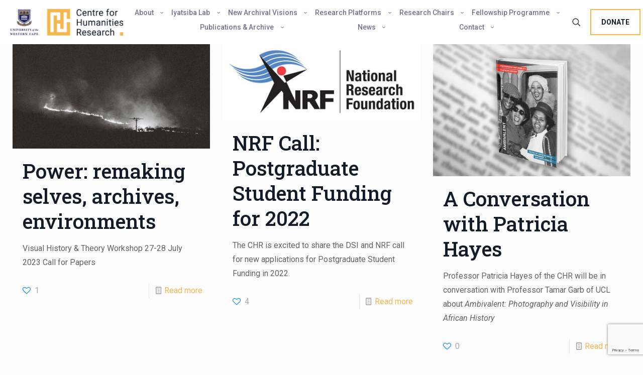

--- FILE ---
content_type: text/html; charset=UTF-8
request_url: https://www.chrflagship.uwc.ac.za/tag/sarchi/
body_size: 43204
content:
<!DOCTYPE html>
<html lang="en-ZA" class="no-js " itemscope itemtype="https://schema.org/WebPage" >

<head>

<meta charset="UTF-8" />
<meta name='robots' content='index, follow, max-image-preview:large, max-snippet:-1, max-video-preview:-1' />
<meta name="keywords" content="Humanities, research, University of the Western Cape"/>
<meta name="description" content="Shifting social context of a post-apartheid society through Art"/>
<link rel="alternate" hreflang="en-ZA" href="https://www.chrflagship.uwc.ac.za/tag/sarchi/"/>
<!-- Global site tag (gtag.js) - Google Analytics -->
<script async src="https://www.googletagmanager.com/gtag/js?id=UA-67402525-2"></script>
<script>
  window.dataLayer = window.dataLayer || [];
  function gtag(){dataLayer.push(arguments);}
  gtag('js', new Date());

  gtag('config', 'UA-67402525-2');
</script><meta name="format-detection" content="telephone=no">
<meta name="viewport" content="width=device-width, initial-scale=1, maximum-scale=1" />
<link rel="shortcut icon" href="https://www.chrflagship.uwc.ac.za/wp-content/uploads/2025/01/CHRflagship-Icon.png#17105" type="image/x-icon" />
<link rel="apple-touch-icon" href="https://www.chrflagship.uwc.ac.za/wp-content/uploads/2025/01/CHRflagship-Icon.png#17105" />
<meta name="theme-color" content="#ffffff" media="(prefers-color-scheme: light)">
<meta name="theme-color" content="#ffffff" media="(prefers-color-scheme: dark)">

	<!-- This site is optimized with the Yoast SEO plugin v26.8 - https://yoast.com/product/yoast-seo-wordpress/ -->
	<title>SARChI Archives - The Centre for Humanities Research</title>
	<link rel="canonical" href="https://www.chrflagship.uwc.ac.za/tag/sarchi/" />
	<meta property="og:locale" content="en_US" />
	<meta property="og:type" content="article" />
	<meta property="og:title" content="SARChI Archives - The Centre for Humanities Research" />
	<meta property="og:url" content="https://www.chrflagship.uwc.ac.za/tag/sarchi/" />
	<meta property="og:site_name" content="The Centre for Humanities Research" />
	<meta name="twitter:card" content="summary_large_image" />
	<meta name="twitter:site" content="@chr_flagship" />
	<script type="application/ld+json" class="yoast-schema-graph">{"@context":"https://schema.org","@graph":[{"@type":"CollectionPage","@id":"https://www.chrflagship.uwc.ac.za/tag/sarchi/","url":"https://www.chrflagship.uwc.ac.za/tag/sarchi/","name":"SARChI Archives - The Centre for Humanities Research","isPartOf":{"@id":"https://www.chrflagship.uwc.ac.za/#website"},"primaryImageOfPage":{"@id":"https://www.chrflagship.uwc.ac.za/tag/sarchi/#primaryimage"},"image":{"@id":"https://www.chrflagship.uwc.ac.za/tag/sarchi/#primaryimage"},"thumbnailUrl":"https://www.chrflagship.uwc.ac.za/wp-content/uploads/2023/05/image002.jpg","breadcrumb":{"@id":"https://www.chrflagship.uwc.ac.za/tag/sarchi/#breadcrumb"},"inLanguage":"en-ZA"},{"@type":"ImageObject","inLanguage":"en-ZA","@id":"https://www.chrflagship.uwc.ac.za/tag/sarchi/#primaryimage","url":"https://www.chrflagship.uwc.ac.za/wp-content/uploads/2023/05/image002.jpg","contentUrl":"https://www.chrflagship.uwc.ac.za/wp-content/uploads/2023/05/image002.jpg","width":1379,"height":508},{"@type":"BreadcrumbList","@id":"https://www.chrflagship.uwc.ac.za/tag/sarchi/#breadcrumb","itemListElement":[{"@type":"ListItem","position":1,"name":"Home","item":"https://www.chrflagship.uwc.ac.za/"},{"@type":"ListItem","position":2,"name":"SARChI"}]},{"@type":"WebSite","@id":"https://www.chrflagship.uwc.ac.za/#website","url":"https://www.chrflagship.uwc.ac.za/","name":"The Centre for Humanities Research","description":"Shifting social context of a post-apartheid society through Art","publisher":{"@id":"https://www.chrflagship.uwc.ac.za/#organization"},"potentialAction":[{"@type":"SearchAction","target":{"@type":"EntryPoint","urlTemplate":"https://www.chrflagship.uwc.ac.za/?s={search_term_string}"},"query-input":{"@type":"PropertyValueSpecification","valueRequired":true,"valueName":"search_term_string"}}],"inLanguage":"en-ZA"},{"@type":"Organization","@id":"https://www.chrflagship.uwc.ac.za/#organization","name":"The Centre For Humanities Research","url":"https://www.chrflagship.uwc.ac.za/","logo":{"@type":"ImageObject","inLanguage":"en-ZA","@id":"https://www.chrflagship.uwc.ac.za/#/schema/logo/image/","url":"https://www.chrflagship.uwc.ac.za/wp-content/uploads/2016/03/CHR-LOGO.png","contentUrl":"https://www.chrflagship.uwc.ac.za/wp-content/uploads/2016/03/CHR-LOGO.png","width":454,"height":340,"caption":"The Centre For Humanities Research"},"image":{"@id":"https://www.chrflagship.uwc.ac.za/#/schema/logo/image/"},"sameAs":["https://www.facebook.com/CHR.UWC/?fref=ts","https://x.com/chr_flagship","https://www.youtube.com/channel/UC1I5jG1J7iVEQcyvB33EqNw"]}]}</script>
	<!-- / Yoast SEO plugin. -->


<link rel='dns-prefetch' href='//maxcdn.bootstrapcdn.com' />
<link rel='dns-prefetch' href='//fonts.googleapis.com' />
<link rel="alternate" type="application/rss+xml" title="The Centre for Humanities Research &raquo; Feed" href="https://www.chrflagship.uwc.ac.za/feed/" />
<link rel="alternate" type="application/rss+xml" title="The Centre for Humanities Research &raquo; Comments Feed" href="https://www.chrflagship.uwc.ac.za/comments/feed/" />
<link rel="alternate" type="application/rss+xml" title="The Centre for Humanities Research &raquo; SARChI Tag Feed" href="https://www.chrflagship.uwc.ac.za/tag/sarchi/feed/" />
<style id='wp-img-auto-sizes-contain-inline-css' type='text/css'>
img:is([sizes=auto i],[sizes^="auto," i]){contain-intrinsic-size:3000px 1500px}
/*# sourceURL=wp-img-auto-sizes-contain-inline-css */
</style>

<style id='wp-emoji-styles-inline-css' type='text/css'>

	img.wp-smiley, img.emoji {
		display: inline !important;
		border: none !important;
		box-shadow: none !important;
		height: 1em !important;
		width: 1em !important;
		margin: 0 0.07em !important;
		vertical-align: -0.1em !important;
		background: none !important;
		padding: 0 !important;
	}
/*# sourceURL=wp-emoji-styles-inline-css */
</style>
<link rel='stylesheet' id='wp-block-library-css' href='https://www.chrflagship.uwc.ac.za/wp-includes/css/dist/block-library/style.min.css?ver=6.9' type='text/css' media='all' />
<style id='global-styles-inline-css' type='text/css'>
:root{--wp--preset--aspect-ratio--square: 1;--wp--preset--aspect-ratio--4-3: 4/3;--wp--preset--aspect-ratio--3-4: 3/4;--wp--preset--aspect-ratio--3-2: 3/2;--wp--preset--aspect-ratio--2-3: 2/3;--wp--preset--aspect-ratio--16-9: 16/9;--wp--preset--aspect-ratio--9-16: 9/16;--wp--preset--color--black: #000000;--wp--preset--color--cyan-bluish-gray: #abb8c3;--wp--preset--color--white: #ffffff;--wp--preset--color--pale-pink: #f78da7;--wp--preset--color--vivid-red: #cf2e2e;--wp--preset--color--luminous-vivid-orange: #ff6900;--wp--preset--color--luminous-vivid-amber: #fcb900;--wp--preset--color--light-green-cyan: #7bdcb5;--wp--preset--color--vivid-green-cyan: #00d084;--wp--preset--color--pale-cyan-blue: #8ed1fc;--wp--preset--color--vivid-cyan-blue: #0693e3;--wp--preset--color--vivid-purple: #9b51e0;--wp--preset--gradient--vivid-cyan-blue-to-vivid-purple: linear-gradient(135deg,rgb(6,147,227) 0%,rgb(155,81,224) 100%);--wp--preset--gradient--light-green-cyan-to-vivid-green-cyan: linear-gradient(135deg,rgb(122,220,180) 0%,rgb(0,208,130) 100%);--wp--preset--gradient--luminous-vivid-amber-to-luminous-vivid-orange: linear-gradient(135deg,rgb(252,185,0) 0%,rgb(255,105,0) 100%);--wp--preset--gradient--luminous-vivid-orange-to-vivid-red: linear-gradient(135deg,rgb(255,105,0) 0%,rgb(207,46,46) 100%);--wp--preset--gradient--very-light-gray-to-cyan-bluish-gray: linear-gradient(135deg,rgb(238,238,238) 0%,rgb(169,184,195) 100%);--wp--preset--gradient--cool-to-warm-spectrum: linear-gradient(135deg,rgb(74,234,220) 0%,rgb(151,120,209) 20%,rgb(207,42,186) 40%,rgb(238,44,130) 60%,rgb(251,105,98) 80%,rgb(254,248,76) 100%);--wp--preset--gradient--blush-light-purple: linear-gradient(135deg,rgb(255,206,236) 0%,rgb(152,150,240) 100%);--wp--preset--gradient--blush-bordeaux: linear-gradient(135deg,rgb(254,205,165) 0%,rgb(254,45,45) 50%,rgb(107,0,62) 100%);--wp--preset--gradient--luminous-dusk: linear-gradient(135deg,rgb(255,203,112) 0%,rgb(199,81,192) 50%,rgb(65,88,208) 100%);--wp--preset--gradient--pale-ocean: linear-gradient(135deg,rgb(255,245,203) 0%,rgb(182,227,212) 50%,rgb(51,167,181) 100%);--wp--preset--gradient--electric-grass: linear-gradient(135deg,rgb(202,248,128) 0%,rgb(113,206,126) 100%);--wp--preset--gradient--midnight: linear-gradient(135deg,rgb(2,3,129) 0%,rgb(40,116,252) 100%);--wp--preset--font-size--small: 13px;--wp--preset--font-size--medium: 20px;--wp--preset--font-size--large: 36px;--wp--preset--font-size--x-large: 42px;--wp--preset--spacing--20: 0.44rem;--wp--preset--spacing--30: 0.67rem;--wp--preset--spacing--40: 1rem;--wp--preset--spacing--50: 1.5rem;--wp--preset--spacing--60: 2.25rem;--wp--preset--spacing--70: 3.38rem;--wp--preset--spacing--80: 5.06rem;--wp--preset--shadow--natural: 6px 6px 9px rgba(0, 0, 0, 0.2);--wp--preset--shadow--deep: 12px 12px 50px rgba(0, 0, 0, 0.4);--wp--preset--shadow--sharp: 6px 6px 0px rgba(0, 0, 0, 0.2);--wp--preset--shadow--outlined: 6px 6px 0px -3px rgb(255, 255, 255), 6px 6px rgb(0, 0, 0);--wp--preset--shadow--crisp: 6px 6px 0px rgb(0, 0, 0);}:where(.is-layout-flex){gap: 0.5em;}:where(.is-layout-grid){gap: 0.5em;}body .is-layout-flex{display: flex;}.is-layout-flex{flex-wrap: wrap;align-items: center;}.is-layout-flex > :is(*, div){margin: 0;}body .is-layout-grid{display: grid;}.is-layout-grid > :is(*, div){margin: 0;}:where(.wp-block-columns.is-layout-flex){gap: 2em;}:where(.wp-block-columns.is-layout-grid){gap: 2em;}:where(.wp-block-post-template.is-layout-flex){gap: 1.25em;}:where(.wp-block-post-template.is-layout-grid){gap: 1.25em;}.has-black-color{color: var(--wp--preset--color--black) !important;}.has-cyan-bluish-gray-color{color: var(--wp--preset--color--cyan-bluish-gray) !important;}.has-white-color{color: var(--wp--preset--color--white) !important;}.has-pale-pink-color{color: var(--wp--preset--color--pale-pink) !important;}.has-vivid-red-color{color: var(--wp--preset--color--vivid-red) !important;}.has-luminous-vivid-orange-color{color: var(--wp--preset--color--luminous-vivid-orange) !important;}.has-luminous-vivid-amber-color{color: var(--wp--preset--color--luminous-vivid-amber) !important;}.has-light-green-cyan-color{color: var(--wp--preset--color--light-green-cyan) !important;}.has-vivid-green-cyan-color{color: var(--wp--preset--color--vivid-green-cyan) !important;}.has-pale-cyan-blue-color{color: var(--wp--preset--color--pale-cyan-blue) !important;}.has-vivid-cyan-blue-color{color: var(--wp--preset--color--vivid-cyan-blue) !important;}.has-vivid-purple-color{color: var(--wp--preset--color--vivid-purple) !important;}.has-black-background-color{background-color: var(--wp--preset--color--black) !important;}.has-cyan-bluish-gray-background-color{background-color: var(--wp--preset--color--cyan-bluish-gray) !important;}.has-white-background-color{background-color: var(--wp--preset--color--white) !important;}.has-pale-pink-background-color{background-color: var(--wp--preset--color--pale-pink) !important;}.has-vivid-red-background-color{background-color: var(--wp--preset--color--vivid-red) !important;}.has-luminous-vivid-orange-background-color{background-color: var(--wp--preset--color--luminous-vivid-orange) !important;}.has-luminous-vivid-amber-background-color{background-color: var(--wp--preset--color--luminous-vivid-amber) !important;}.has-light-green-cyan-background-color{background-color: var(--wp--preset--color--light-green-cyan) !important;}.has-vivid-green-cyan-background-color{background-color: var(--wp--preset--color--vivid-green-cyan) !important;}.has-pale-cyan-blue-background-color{background-color: var(--wp--preset--color--pale-cyan-blue) !important;}.has-vivid-cyan-blue-background-color{background-color: var(--wp--preset--color--vivid-cyan-blue) !important;}.has-vivid-purple-background-color{background-color: var(--wp--preset--color--vivid-purple) !important;}.has-black-border-color{border-color: var(--wp--preset--color--black) !important;}.has-cyan-bluish-gray-border-color{border-color: var(--wp--preset--color--cyan-bluish-gray) !important;}.has-white-border-color{border-color: var(--wp--preset--color--white) !important;}.has-pale-pink-border-color{border-color: var(--wp--preset--color--pale-pink) !important;}.has-vivid-red-border-color{border-color: var(--wp--preset--color--vivid-red) !important;}.has-luminous-vivid-orange-border-color{border-color: var(--wp--preset--color--luminous-vivid-orange) !important;}.has-luminous-vivid-amber-border-color{border-color: var(--wp--preset--color--luminous-vivid-amber) !important;}.has-light-green-cyan-border-color{border-color: var(--wp--preset--color--light-green-cyan) !important;}.has-vivid-green-cyan-border-color{border-color: var(--wp--preset--color--vivid-green-cyan) !important;}.has-pale-cyan-blue-border-color{border-color: var(--wp--preset--color--pale-cyan-blue) !important;}.has-vivid-cyan-blue-border-color{border-color: var(--wp--preset--color--vivid-cyan-blue) !important;}.has-vivid-purple-border-color{border-color: var(--wp--preset--color--vivid-purple) !important;}.has-vivid-cyan-blue-to-vivid-purple-gradient-background{background: var(--wp--preset--gradient--vivid-cyan-blue-to-vivid-purple) !important;}.has-light-green-cyan-to-vivid-green-cyan-gradient-background{background: var(--wp--preset--gradient--light-green-cyan-to-vivid-green-cyan) !important;}.has-luminous-vivid-amber-to-luminous-vivid-orange-gradient-background{background: var(--wp--preset--gradient--luminous-vivid-amber-to-luminous-vivid-orange) !important;}.has-luminous-vivid-orange-to-vivid-red-gradient-background{background: var(--wp--preset--gradient--luminous-vivid-orange-to-vivid-red) !important;}.has-very-light-gray-to-cyan-bluish-gray-gradient-background{background: var(--wp--preset--gradient--very-light-gray-to-cyan-bluish-gray) !important;}.has-cool-to-warm-spectrum-gradient-background{background: var(--wp--preset--gradient--cool-to-warm-spectrum) !important;}.has-blush-light-purple-gradient-background{background: var(--wp--preset--gradient--blush-light-purple) !important;}.has-blush-bordeaux-gradient-background{background: var(--wp--preset--gradient--blush-bordeaux) !important;}.has-luminous-dusk-gradient-background{background: var(--wp--preset--gradient--luminous-dusk) !important;}.has-pale-ocean-gradient-background{background: var(--wp--preset--gradient--pale-ocean) !important;}.has-electric-grass-gradient-background{background: var(--wp--preset--gradient--electric-grass) !important;}.has-midnight-gradient-background{background: var(--wp--preset--gradient--midnight) !important;}.has-small-font-size{font-size: var(--wp--preset--font-size--small) !important;}.has-medium-font-size{font-size: var(--wp--preset--font-size--medium) !important;}.has-large-font-size{font-size: var(--wp--preset--font-size--large) !important;}.has-x-large-font-size{font-size: var(--wp--preset--font-size--x-large) !important;}
/*# sourceURL=global-styles-inline-css */
</style>

<style id='classic-theme-styles-inline-css' type='text/css'>
/*! This file is auto-generated */
.wp-block-button__link{color:#fff;background-color:#32373c;border-radius:9999px;box-shadow:none;text-decoration:none;padding:calc(.667em + 2px) calc(1.333em + 2px);font-size:1.125em}.wp-block-file__button{background:#32373c;color:#fff;text-decoration:none}
/*# sourceURL=/wp-includes/css/classic-themes.min.css */
</style>
<link rel='stylesheet' id='contact-form-7-css' href='https://www.chrflagship.uwc.ac.za/wp-content/plugins/contact-form-7/includes/css/styles.css?ver=6.1.4' type='text/css' media='all' />
<link rel='stylesheet' id='foobox-free-min-css' href='https://www.chrflagship.uwc.ac.za/wp-content/plugins/foobox-image-lightbox/free/css/foobox.free.min.css?ver=2.7.41' type='text/css' media='all' />
<link rel='stylesheet' id='sr7css-css' href='//www.chrflagship.uwc.ac.za/wp-content/plugins/revslider/public/css/sr7.css?ver=6.7.40' type='text/css' media='all' />
<link rel='stylesheet' id='cff-css' href='https://www.chrflagship.uwc.ac.za/wp-content/plugins/custom-facebook-feed/assets/css/cff-style.min.css?ver=4.3.4' type='text/css' media='all' />
<link rel='stylesheet' id='sb-font-awesome-css' href='https://maxcdn.bootstrapcdn.com/font-awesome/4.7.0/css/font-awesome.min.css?ver=6.9' type='text/css' media='all' />
<link rel='stylesheet' id='mc4wp-form-basic-css' href='https://www.chrflagship.uwc.ac.za/wp-content/plugins/mailchimp-for-wp/assets/css/form-basic.css?ver=4.11.1' type='text/css' media='all' />
<link rel='stylesheet' id='mfn-be-css' href='https://www.chrflagship.uwc.ac.za/wp-content/themes/betheme/css/be.css?ver=28.2.1' type='text/css' media='all' />
<link rel='stylesheet' id='mfn-animations-css' href='https://www.chrflagship.uwc.ac.za/wp-content/themes/betheme/assets/animations/animations.min.css?ver=28.2.1' type='text/css' media='all' />
<link rel='stylesheet' id='mfn-font-awesome-css' href='https://www.chrflagship.uwc.ac.za/wp-content/themes/betheme/fonts/fontawesome/fontawesome.css?ver=28.2.1' type='text/css' media='all' />
<link rel='stylesheet' id='mfn-responsive-css' href='https://www.chrflagship.uwc.ac.za/wp-content/themes/betheme/css/responsive.css?ver=28.2.1' type='text/css' media='all' />
<link rel='stylesheet' id='mfn-fonts-css' href='https://fonts.googleapis.com/css?family=Roboto%3A1%2C300%2C400%2C400italic%2C500%2C600%2C700%2C700italic%7CRoboto+Slab%3A1%2C300%2C400%2C400italic%2C500%2C600%2C700%2C700italic%7CPoppins%3A1%2C300%2C400%2C400italic%2C500%2C600%2C700%2C700italic&#038;display=swap&#038;ver=6.9' type='text/css' media='all' />
<link rel='stylesheet' id='js_composer_front-css' href='https://www.chrflagship.uwc.ac.za/wp-content/plugins/js_composer/assets/css/js_composer.min.css?ver=6.7.0' type='text/css' media='all' />
<link rel='stylesheet' id='relevanssi-live-search-css' href='https://www.chrflagship.uwc.ac.za/wp-content/plugins/relevanssi-live-ajax-search/assets/styles/style.css?ver=2.5' type='text/css' media='all' />
<link rel='stylesheet' id='boxzilla-css' href='https://www.chrflagship.uwc.ac.za/wp-content/plugins/boxzilla/assets/css/styles.css?ver=3.4.5' type='text/css' media='all' />
<style id='wpstg-admin-bar-inline-css' type='text/css'>
#wpadminbar { background-color: #ff8d00 !important; }
/*# sourceURL=wpstg-admin-bar-inline-css */
</style>
<style id='mfn-dynamic-inline-css' type='text/css'>
html{background-color:#FCFCFC}#Wrapper,#Content,.mfn-popup .mfn-popup-content,.mfn-off-canvas-sidebar .mfn-off-canvas-content-wrapper,.mfn-cart-holder,.mfn-header-login,#Top_bar .search_wrapper,#Top_bar .top_bar_right .mfn-live-search-box,.column_livesearch .mfn-live-search-wrapper,.column_livesearch .mfn-live-search-box{background-color:#FCFCFC}.layout-boxed.mfn-bebuilder-header.mfn-ui #Wrapper .mfn-only-sample-content{background-color:#FCFCFC}body:not(.template-slider) #Header{min-height:20px}body.header-below:not(.template-slider) #Header{padding-top:20px}#Subheader{padding:0px}#Footer .widgets_wrapper{padding:20px 0}.has-search-overlay.search-overlay-opened #search-overlay{background-color:rgba(0,0,0,0.6)}.elementor-page.elementor-default #Content .the_content .section_wrapper{max-width:100%}.elementor-page.elementor-default #Content .section.the_content{width:100%}.elementor-page.elementor-default #Content .section_wrapper .the_content_wrapper{margin-left:0;margin-right:0;width:100%}body,span.date_label,.timeline_items li h3 span,input[type="date"],input[type="text"],input[type="password"],input[type="tel"],input[type="email"],input[type="url"],textarea,select,.offer_li .title h3,.mfn-menu-item-megamenu{font-family:"Roboto",-apple-system,BlinkMacSystemFont,"Segoe UI",Roboto,Oxygen-Sans,Ubuntu,Cantarell,"Helvetica Neue",sans-serif}.lead,.big{font-family:"Roboto Slab",-apple-system,BlinkMacSystemFont,"Segoe UI",Roboto,Oxygen-Sans,Ubuntu,Cantarell,"Helvetica Neue",sans-serif}#menu > ul > li > a,#overlay-menu ul li a{font-family:"Roboto",-apple-system,BlinkMacSystemFont,"Segoe UI",Roboto,Oxygen-Sans,Ubuntu,Cantarell,"Helvetica Neue",sans-serif}#Subheader .title{font-family:"Roboto Slab",-apple-system,BlinkMacSystemFont,"Segoe UI",Roboto,Oxygen-Sans,Ubuntu,Cantarell,"Helvetica Neue",sans-serif}h1,h2,h3,h4,.text-logo #logo{font-family:"Roboto Slab",-apple-system,BlinkMacSystemFont,"Segoe UI",Roboto,Oxygen-Sans,Ubuntu,Cantarell,"Helvetica Neue",sans-serif}h5,h6{font-family:"Roboto Slab",-apple-system,BlinkMacSystemFont,"Segoe UI",Roboto,Oxygen-Sans,Ubuntu,Cantarell,"Helvetica Neue",sans-serif}blockquote{font-family:"Roboto Slab",-apple-system,BlinkMacSystemFont,"Segoe UI",Roboto,Oxygen-Sans,Ubuntu,Cantarell,"Helvetica Neue",sans-serif}.chart_box .chart .num,.counter .desc_wrapper .number-wrapper,.how_it_works .image .number,.pricing-box .plan-header .price,.quick_fact .number-wrapper,.woocommerce .product div.entry-summary .price{font-family:"Poppins",-apple-system,BlinkMacSystemFont,"Segoe UI",Roboto,Oxygen-Sans,Ubuntu,Cantarell,"Helvetica Neue",sans-serif}body,.mfn-menu-item-megamenu{font-size:16px;line-height:28px;font-weight:400;letter-spacing:0px}.lead,.big{font-size:17px;line-height:30px;font-weight:400;letter-spacing:0px}#menu > ul > li > a,#overlay-menu ul li a{font-size:13px;font-weight:400;letter-spacing:0px}#overlay-menu ul li a{line-height:19.5px}#Subheader .title{font-size:45px;line-height:50px;font-weight:400;letter-spacing:0px}h1,.text-logo #logo{font-size:45px;line-height:50px;font-weight:600;letter-spacing:0px}h2{font-size:40px;line-height:50px;font-weight:500;letter-spacing:0px}h3,.woocommerce ul.products li.product h3,.woocommerce #customer_login h2{font-size:30px;line-height:40px;font-weight:400;letter-spacing:0px}h4,.woocommerce .woocommerce-order-details__title,.woocommerce .wc-bacs-bank-details-heading,.woocommerce .woocommerce-customer-details h2{font-size:20px;line-height:30px;font-weight:600;letter-spacing:0px}h5{font-size:18px;line-height:30px;font-weight:400;letter-spacing:0px}h6{font-size:16px;line-height:26px;font-weight:700;letter-spacing:0px}#Intro .intro-title{font-size:70px;line-height:70px;font-weight:400;letter-spacing:0px}@media only screen and (min-width:768px) and (max-width:959px){body,.mfn-menu-item-megamenu{font-size:14px;line-height:24px;font-weight:400;letter-spacing:0px}.lead,.big{font-size:14px;line-height:26px;font-weight:400;letter-spacing:0px}#menu > ul > li > a,#overlay-menu ul li a{font-size:13px;font-weight:400;letter-spacing:0px}#overlay-menu ul li a{line-height:19.5px}#Subheader .title{font-size:38px;line-height:43px;font-weight:400;letter-spacing:0px}h1,.text-logo #logo{font-size:38px;line-height:43px;font-weight:600;letter-spacing:0px}h2{font-size:34px;line-height:43px;font-weight:500;letter-spacing:0px}h3,.woocommerce ul.products li.product h3,.woocommerce #customer_login h2{font-size:26px;line-height:34px;font-weight:400;letter-spacing:0px}h4,.woocommerce .woocommerce-order-details__title,.woocommerce .wc-bacs-bank-details-heading,.woocommerce .woocommerce-customer-details h2{font-size:17px;line-height:26px;font-weight:600;letter-spacing:0px}h5{font-size:15px;line-height:26px;font-weight:400;letter-spacing:0px}h6{font-size:14px;line-height:22px;font-weight:700;letter-spacing:0px}#Intro .intro-title{font-size:60px;line-height:60px;font-weight:400;letter-spacing:0px}blockquote{font-size:15px}.chart_box .chart .num{font-size:45px;line-height:45px}.counter .desc_wrapper .number-wrapper{font-size:45px;line-height:45px}.counter .desc_wrapper .title{font-size:14px;line-height:18px}.faq .question .title{font-size:14px}.fancy_heading .title{font-size:38px;line-height:38px}.offer .offer_li .desc_wrapper .title h3{font-size:32px;line-height:32px}.offer_thumb_ul li.offer_thumb_li .desc_wrapper .title h3{font-size:32px;line-height:32px}.pricing-box .plan-header h2{font-size:27px;line-height:27px}.pricing-box .plan-header .price > span{font-size:40px;line-height:40px}.pricing-box .plan-header .price sup.currency{font-size:18px;line-height:18px}.pricing-box .plan-header .price sup.period{font-size:14px;line-height:14px}.quick_fact .number-wrapper{font-size:80px;line-height:80px}.trailer_box .desc h2{font-size:27px;line-height:27px}.widget > h3{font-size:17px;line-height:20px}}@media only screen and (min-width:480px) and (max-width:767px){body,.mfn-menu-item-megamenu{font-size:13px;line-height:21px;font-weight:400;letter-spacing:0px}.lead,.big{font-size:13px;line-height:23px;font-weight:400;letter-spacing:0px}#menu > ul > li > a,#overlay-menu ul li a{font-size:13px;font-weight:400;letter-spacing:0px}#overlay-menu ul li a{line-height:19.5px}#Subheader .title{font-size:34px;line-height:38px;font-weight:400;letter-spacing:0px}h1,.text-logo #logo{font-size:34px;line-height:38px;font-weight:600;letter-spacing:0px}h2{font-size:30px;line-height:38px;font-weight:500;letter-spacing:0px}h3,.woocommerce ul.products li.product h3,.woocommerce #customer_login h2{font-size:23px;line-height:30px;font-weight:400;letter-spacing:0px}h4,.woocommerce .woocommerce-order-details__title,.woocommerce .wc-bacs-bank-details-heading,.woocommerce .woocommerce-customer-details h2{font-size:15px;line-height:23px;font-weight:600;letter-spacing:0px}h5{font-size:14px;line-height:23px;font-weight:400;letter-spacing:0px}h6{font-size:13px;line-height:20px;font-weight:700;letter-spacing:0px}#Intro .intro-title{font-size:53px;line-height:53px;font-weight:400;letter-spacing:0px}blockquote{font-size:14px}.chart_box .chart .num{font-size:40px;line-height:40px}.counter .desc_wrapper .number-wrapper{font-size:40px;line-height:40px}.counter .desc_wrapper .title{font-size:13px;line-height:16px}.faq .question .title{font-size:13px}.fancy_heading .title{font-size:34px;line-height:34px}.offer .offer_li .desc_wrapper .title h3{font-size:28px;line-height:28px}.offer_thumb_ul li.offer_thumb_li .desc_wrapper .title h3{font-size:28px;line-height:28px}.pricing-box .plan-header h2{font-size:24px;line-height:24px}.pricing-box .plan-header .price > span{font-size:34px;line-height:34px}.pricing-box .plan-header .price sup.currency{font-size:16px;line-height:16px}.pricing-box .plan-header .price sup.period{font-size:13px;line-height:13px}.quick_fact .number-wrapper{font-size:70px;line-height:70px}.trailer_box .desc h2{font-size:24px;line-height:24px}.widget > h3{font-size:16px;line-height:19px}}@media only screen and (max-width:479px){body,.mfn-menu-item-megamenu{font-size:13px;line-height:19px;font-weight:400;letter-spacing:0px}.lead,.big{font-size:13px;line-height:19px;font-weight:400;letter-spacing:0px}#menu > ul > li > a,#overlay-menu ul li a{font-size:13px;font-weight:400;letter-spacing:0px}#overlay-menu ul li a{line-height:19.5px}#Subheader .title{font-size:27px;line-height:30px;font-weight:400;letter-spacing:0px}h1,.text-logo #logo{font-size:27px;line-height:30px;font-weight:600;letter-spacing:0px}h2{font-size:24px;line-height:30px;font-weight:500;letter-spacing:0px}h3,.woocommerce ul.products li.product h3,.woocommerce #customer_login h2{font-size:18px;line-height:24px;font-weight:400;letter-spacing:0px}h4,.woocommerce .woocommerce-order-details__title,.woocommerce .wc-bacs-bank-details-heading,.woocommerce .woocommerce-customer-details h2{font-size:13px;line-height:19px;font-weight:600;letter-spacing:0px}h5{font-size:13px;line-height:19px;font-weight:400;letter-spacing:0px}h6{font-size:13px;line-height:19px;font-weight:700;letter-spacing:0px}#Intro .intro-title{font-size:42px;line-height:42px;font-weight:400;letter-spacing:0px}blockquote{font-size:13px}.chart_box .chart .num{font-size:35px;line-height:35px}.counter .desc_wrapper .number-wrapper{font-size:35px;line-height:35px}.counter .desc_wrapper .title{font-size:13px;line-height:26px}.faq .question .title{font-size:13px}.fancy_heading .title{font-size:30px;line-height:30px}.offer .offer_li .desc_wrapper .title h3{font-size:26px;line-height:26px}.offer_thumb_ul li.offer_thumb_li .desc_wrapper .title h3{font-size:26px;line-height:26px}.pricing-box .plan-header h2{font-size:21px;line-height:21px}.pricing-box .plan-header .price > span{font-size:32px;line-height:32px}.pricing-box .plan-header .price sup.currency{font-size:14px;line-height:14px}.pricing-box .plan-header .price sup.period{font-size:13px;line-height:13px}.quick_fact .number-wrapper{font-size:60px;line-height:60px}.trailer_box .desc h2{font-size:21px;line-height:21px}.widget > h3{font-size:15px;line-height:18px}}.with_aside .sidebar.columns{width:23%}.with_aside .sections_group{width:77%}.aside_both .sidebar.columns{width:18%}.aside_both .sidebar.sidebar-1{margin-left:-82%}.aside_both .sections_group{width:64%;margin-left:18%}@media only screen and (min-width:1240px){#Wrapper,.with_aside .content_wrapper{max-width:1400px}body.layout-boxed.mfn-header-scrolled .mfn-header-tmpl.mfn-sticky-layout-width{max-width:1400px;left:0;right:0;margin-left:auto;margin-right:auto}body.layout-boxed:not(.mfn-header-scrolled) .mfn-header-tmpl.mfn-header-layout-width,body.layout-boxed .mfn-header-tmpl.mfn-header-layout-width:not(.mfn-hasSticky){max-width:1400px;left:0;right:0;margin-left:auto;margin-right:auto}body.layout-boxed.mfn-bebuilder-header.mfn-ui .mfn-only-sample-content{max-width:1400px;margin-left:auto;margin-right:auto}.section_wrapper,.container{max-width:1380px}.layout-boxed.header-boxed #Top_bar.is-sticky{max-width:1400px}}@media only screen and (max-width:767px){#Wrapper{max-width:calc(100% - 67px)}.content_wrapper .section_wrapper,.container,.four.columns .widget-area{max-width:770px !important;padding-left:33px;padding-right:33px}}body{--mfn-button-font-family:inherit;--mfn-button-font-size:15px;--mfn-button-font-weight:400;--mfn-button-font-style:inherit;--mfn-button-letter-spacing:0px;--mfn-button-padding:16px 20px 16px 20px;--mfn-button-border-width:2px 2px 2px 2px;--mfn-button-border-radius:0px 0px 0px 0px;--mfn-button-gap:6px;--mfn-button-transition:0.5s;--mfn-button-color:#f4b74d;--mfn-button-color-hover:#141b28;--mfn-button-bg:#ffffff;--mfn-button-bg-hover:#f4b74d;--mfn-button-border-color:#f4b74d;--mfn-button-border-color-hover:transparent;--mfn-button-icon-color:#f4b74d;--mfn-button-icon-color-hover:#141b28;--mfn-button-box-shadow:unset;--mfn-button-theme-color:#141b28;--mfn-button-theme-color-hover:#f4b74d;--mfn-button-theme-bg:#f4b74d;--mfn-button-theme-bg-hover:#141b28;--mfn-button-theme-border-color:transparent;--mfn-button-theme-border-color-hover:transparent;--mfn-button-theme-icon-color:#141b28;--mfn-button-theme-icon-color-hover:#f4b74d;--mfn-button-theme-box-shadow:unset;--mfn-button-shop-color:#141b28;--mfn-button-shop-color-hover:#f4b74d;--mfn-button-shop-bg:#f4b74d;--mfn-button-shop-bg-hover:#141b28;--mfn-button-shop-border-color:transparent;--mfn-button-shop-border-color-hover:transparent;--mfn-button-shop-icon-color:#626262;--mfn-button-shop-icon-color-hover:#626262;--mfn-button-shop-box-shadow:unset;--mfn-button-action-color:#747474;--mfn-button-action-color-hover:#000000;--mfn-button-action-bg:#dbdddf;--mfn-button-action-bg-hover:#f7f7f7;--mfn-button-action-border-color:transparent;--mfn-button-action-border-color-hover:transparent;--mfn-button-action-icon-color:#626262;--mfn-button-action-icon-color-hover:#626262;--mfn-button-action-box-shadow:unset;--mfn-product-list-gallery-slider-arrow-bg:#ffffff;--mfn-product-list-gallery-slider-arrow-bg-hover:#ffffff;--mfn-product-list-gallery-slider-arrow-color:#000000;--mfn-product-list-gallery-slider-arrow-color-hover:#000000;--mfn-product-list-gallery-slider-dots-bg:rgba(0,0,0,0.3);--mfn-product-list-gallery-slider-dots-bg-active:#000000;--mfn-product-list-gallery-slider-padination-bg:transparent;--mfn-product-list-gallery-slider-dots-size:8px;--mfn-product-list-gallery-slider-nav-border-radius:0px;--mfn-product-list-gallery-slider-nav-offset:0px;--mfn-product-list-gallery-slider-dots-gap:5px}@media only screen and (max-width:959px){body{}}@media only screen and (max-width:768px){body{}}.mfn-cookies,.mfn-cookies-reopen{--mfn-gdpr2-container-text-color:#626262;--mfn-gdpr2-container-strong-color:#07070a;--mfn-gdpr2-container-bg:#ffffff;--mfn-gdpr2-container-overlay:rgba(25,37,48,0.6);--mfn-gdpr2-details-box-bg:#fbfbfb;--mfn-gdpr2-details-switch-bg:#00032a;--mfn-gdpr2-details-switch-bg-active:#5acb65;--mfn-gdpr2-tabs-text-color:#07070a;--mfn-gdpr2-tabs-text-color-active:#0089f7;--mfn-gdpr2-tabs-border:rgba(8,8,14,0.1);--mfn-gdpr2-buttons-box-bg:#fbfbfb;--mfn-gdpr2-reopen-background:#ffffff;--mfn-gdpr2-reopen-color:#222222;--mfn-gdpr2-reopen-box-shadow:0 15px 30px 0 rgba(1,7,39,.13)--mfn-button-color:#141b28;--mfn-button-color-hover:#141b28;--mfn-button-bg:#f4b74d;--mfn-button-bg-hover:#f6cf8d}#Top_bar #logo,.header-fixed #Top_bar #logo,.header-plain #Top_bar #logo,.header-transparent #Top_bar #logo{height:60px;line-height:60px;padding:20px 0}.logo-overflow #Top_bar:not(.is-sticky) .logo{height:100px}#Top_bar .menu > li > a{padding:20px 0}.menu-highlight:not(.header-creative) #Top_bar .menu > li > a{margin:25px 0}.header-plain:not(.menu-highlight) #Top_bar .menu > li > a span:not(.description){line-height:100px}.header-fixed #Top_bar .menu > li > a{padding:35px 0}@media only screen and (max-width:767px){.mobile-header-mini #Top_bar #logo{height:50px!important;line-height:50px!important;margin:5px 0}}#Top_bar #logo img.svg{width:100px}.image_frame,.wp-caption{border-width:0px}.alert{border-radius:0px}#Top_bar .top_bar_right .top-bar-right-input input{width:200px}.mfn-live-search-box .mfn-live-search-list{max-height:300px}#Side_slide{right:-250px;width:250px}#Side_slide.left{left:-250px}.blog-teaser li .desc-wrapper .desc{background-position-y:-1px}.mfn-free-delivery-info{--mfn-free-delivery-bar:#0089F7;--mfn-free-delivery-bg:rgba(0,0,0,0.1);--mfn-free-delivery-achieved:#0089F7}#back_to_top{background-color:#ffffff}#back_to_top i{color:#f4b74d}.mfn-product-list-gallery-slider .mfn-product-list-gallery-slider-arrow{display:flex}@media only screen and ( max-width:767px ){}@media only screen and (min-width:1240px){body:not(.header-simple) #Top_bar #menu{display:block!important}.tr-menu #Top_bar #menu{background:none!important}#Top_bar .menu > li > ul.mfn-megamenu > li{float:left}#Top_bar .menu > li > ul.mfn-megamenu > li.mfn-megamenu-cols-1{width:100%}#Top_bar .menu > li > ul.mfn-megamenu > li.mfn-megamenu-cols-2{width:50%}#Top_bar .menu > li > ul.mfn-megamenu > li.mfn-megamenu-cols-3{width:33.33%}#Top_bar .menu > li > ul.mfn-megamenu > li.mfn-megamenu-cols-4{width:25%}#Top_bar .menu > li > ul.mfn-megamenu > li.mfn-megamenu-cols-5{width:20%}#Top_bar .menu > li > ul.mfn-megamenu > li.mfn-megamenu-cols-6{width:16.66%}#Top_bar .menu > li > ul.mfn-megamenu > li > ul{display:block!important;position:inherit;left:auto;top:auto;border-width:0 1px 0 0}#Top_bar .menu > li > ul.mfn-megamenu > li:last-child > ul{border:0}#Top_bar .menu > li > ul.mfn-megamenu > li > ul li{width:auto}#Top_bar .menu > li > ul.mfn-megamenu a.mfn-megamenu-title{text-transform:uppercase;font-weight:400;background:none}#Top_bar .menu > li > ul.mfn-megamenu a .menu-arrow{display:none}.menuo-right #Top_bar .menu > li > ul.mfn-megamenu{left:0;width:98%!important;margin:0 1%;padding:20px 0}.menuo-right #Top_bar .menu > li > ul.mfn-megamenu-bg{box-sizing:border-box}#Top_bar .menu > li > ul.mfn-megamenu-bg{padding:20px 166px 20px 20px;background-repeat:no-repeat;background-position:right bottom}.rtl #Top_bar .menu > li > ul.mfn-megamenu-bg{padding-left:166px;padding-right:20px;background-position:left bottom}#Top_bar .menu > li > ul.mfn-megamenu-bg > li{background:none}#Top_bar .menu > li > ul.mfn-megamenu-bg > li a{border:none}#Top_bar .menu > li > ul.mfn-megamenu-bg > li > ul{background:none!important;-webkit-box-shadow:0 0 0 0;-moz-box-shadow:0 0 0 0;box-shadow:0 0 0 0}.mm-vertical #Top_bar .container{position:relative}.mm-vertical #Top_bar .top_bar_left{position:static}.mm-vertical #Top_bar .menu > li ul{box-shadow:0 0 0 0 transparent!important;background-image:none}.mm-vertical #Top_bar .menu > li > ul.mfn-megamenu{padding:20px 0}.mm-vertical.header-plain #Top_bar .menu > li > ul.mfn-megamenu{width:100%!important;margin:0}.mm-vertical #Top_bar .menu > li > ul.mfn-megamenu > li{display:table-cell;float:none!important;width:10%;padding:0 15px;border-right:1px solid rgba(0,0,0,0.05)}.mm-vertical #Top_bar .menu > li > ul.mfn-megamenu > li:last-child{border-right-width:0}.mm-vertical #Top_bar .menu > li > ul.mfn-megamenu > li.hide-border{border-right-width:0}.mm-vertical #Top_bar .menu > li > ul.mfn-megamenu > li a{border-bottom-width:0;padding:9px 15px;line-height:120%}.mm-vertical #Top_bar .menu > li > ul.mfn-megamenu a.mfn-megamenu-title{font-weight:700}.rtl .mm-vertical #Top_bar .menu > li > ul.mfn-megamenu > li:first-child{border-right-width:0}.rtl .mm-vertical #Top_bar .menu > li > ul.mfn-megamenu > li:last-child{border-right-width:1px}body.header-shop #Top_bar #menu{display:flex!important;background-color:transparent}.header-shop #Top_bar.is-sticky .top_bar_row_second{display:none}.header-plain:not(.menuo-right) #Header .top_bar_left{width:auto!important}.header-stack.header-center #Top_bar #menu{display:inline-block!important}.header-simple #Top_bar #menu{display:none;height:auto;width:300px;bottom:auto;top:100%;right:1px;position:absolute;margin:0}.header-simple #Header a.responsive-menu-toggle{display:block;right:10px}.header-simple #Top_bar #menu > ul{width:100%;float:left}.header-simple #Top_bar #menu ul li{width:100%;padding-bottom:0;border-right:0;position:relative}.header-simple #Top_bar #menu ul li a{padding:0 20px;margin:0;display:block;height:auto;line-height:normal;border:none}.header-simple #Top_bar #menu ul li a:not(.menu-toggle):after{display:none}.header-simple #Top_bar #menu ul li a span{border:none;line-height:44px;display:inline;padding:0}.header-simple #Top_bar #menu ul li.submenu .menu-toggle{display:block;position:absolute;right:0;top:0;width:44px;height:44px;line-height:44px;font-size:30px;font-weight:300;text-align:center;cursor:pointer;color:#444;opacity:0.33;transform:unset}.header-simple #Top_bar #menu ul li.submenu .menu-toggle:after{content:"+";position:static}.header-simple #Top_bar #menu ul li.hover > .menu-toggle:after{content:"-"}.header-simple #Top_bar #menu ul li.hover a{border-bottom:0}.header-simple #Top_bar #menu ul.mfn-megamenu li .menu-toggle{display:none}.header-simple #Top_bar #menu ul li ul{position:relative!important;left:0!important;top:0;padding:0;margin:0!important;width:auto!important;background-image:none}.header-simple #Top_bar #menu ul li ul li{width:100%!important;display:block;padding:0}.header-simple #Top_bar #menu ul li ul li a{padding:0 20px 0 30px}.header-simple #Top_bar #menu ul li ul li a .menu-arrow{display:none}.header-simple #Top_bar #menu ul li ul li a span{padding:0}.header-simple #Top_bar #menu ul li ul li a span:after{display:none!important}.header-simple #Top_bar .menu > li > ul.mfn-megamenu a.mfn-megamenu-title{text-transform:uppercase;font-weight:400}.header-simple #Top_bar .menu > li > ul.mfn-megamenu > li > ul{display:block!important;position:inherit;left:auto;top:auto}.header-simple #Top_bar #menu ul li ul li ul{border-left:0!important;padding:0;top:0}.header-simple #Top_bar #menu ul li ul li ul li a{padding:0 20px 0 40px}.rtl.header-simple #Top_bar #menu{left:1px;right:auto}.rtl.header-simple #Top_bar a.responsive-menu-toggle{left:10px;right:auto}.rtl.header-simple #Top_bar #menu ul li.submenu .menu-toggle{left:0;right:auto}.rtl.header-simple #Top_bar #menu ul li ul{left:auto!important;right:0!important}.rtl.header-simple #Top_bar #menu ul li ul li a{padding:0 30px 0 20px}.rtl.header-simple #Top_bar #menu ul li ul li ul li a{padding:0 40px 0 20px}.menu-highlight #Top_bar .menu > li{margin:0 2px}.menu-highlight:not(.header-creative) #Top_bar .menu > li > a{padding:0;-webkit-border-radius:5px;border-radius:5px}.menu-highlight #Top_bar .menu > li > a:after{display:none}.menu-highlight #Top_bar .menu > li > a span:not(.description){line-height:50px}.menu-highlight #Top_bar .menu > li > a span.description{display:none}.menu-highlight.header-stack #Top_bar .menu > li > a{margin:10px 0!important}.menu-highlight.header-stack #Top_bar .menu > li > a span:not(.description){line-height:40px}.menu-highlight.header-simple #Top_bar #menu ul li,.menu-highlight.header-creative #Top_bar #menu ul li{margin:0}.menu-highlight.header-simple #Top_bar #menu ul li > a,.menu-highlight.header-creative #Top_bar #menu ul li > a{-webkit-border-radius:0;border-radius:0}.menu-highlight:not(.header-fixed):not(.header-simple) #Top_bar.is-sticky .menu > li > a{margin:10px 0!important;padding:5px 0!important}.menu-highlight:not(.header-fixed):not(.header-simple) #Top_bar.is-sticky .menu > li > a span{line-height:30px!important}.header-modern.menu-highlight.menuo-right .menu_wrapper{margin-right:20px}.menu-line-below #Top_bar .menu > li > a:not(.menu-toggle):after{top:auto;bottom:-4px}.menu-line-below #Top_bar.is-sticky .menu > li > a:not(.menu-toggle):after{top:auto;bottom:-4px}.menu-line-below-80 #Top_bar:not(.is-sticky) .menu > li > a:not(.menu-toggle):after{height:4px;left:10%;top:50%;margin-top:20px;width:80%}.menu-line-below-80-1 #Top_bar:not(.is-sticky) .menu > li > a:not(.menu-toggle):after{height:1px;left:10%;top:50%;margin-top:20px;width:80%}.menu-link-color #Top_bar .menu > li > a:not(.menu-toggle):after{display:none!important}.menu-arrow-top #Top_bar .menu > li > a:after{background:none repeat scroll 0 0 rgba(0,0,0,0)!important;border-color:#ccc transparent transparent;border-style:solid;border-width:7px 7px 0;display:block;height:0;left:50%;margin-left:-7px;top:0!important;width:0}.menu-arrow-top #Top_bar.is-sticky .menu > li > a:after{top:0!important}.menu-arrow-bottom #Top_bar .menu > li > a:after{background:none!important;border-color:transparent transparent #ccc;border-style:solid;border-width:0 7px 7px;display:block;height:0;left:50%;margin-left:-7px;top:auto;bottom:0;width:0}.menu-arrow-bottom #Top_bar.is-sticky .menu > li > a:after{top:auto;bottom:0}.menuo-no-borders #Top_bar .menu > li > a span{border-width:0!important}.menuo-no-borders #Header_creative #Top_bar .menu > li > a span{border-bottom-width:0}.menuo-no-borders.header-plain #Top_bar a#header_cart,.menuo-no-borders.header-plain #Top_bar a#search_button,.menuo-no-borders.header-plain #Top_bar .wpml-languages,.menuo-no-borders.header-plain #Top_bar a.action_button{border-width:0}.menuo-right #Top_bar .menu_wrapper{float:right}.menuo-right.header-stack:not(.header-center) #Top_bar .menu_wrapper{margin-right:150px}body.header-creative{padding-left:50px}body.header-creative.header-open{padding-left:250px}body.error404,body.under-construction,body.elementor-maintenance-mode,body.template-blank,body.under-construction.header-rtl.header-creative.header-open{padding-left:0!important;padding-right:0!important}.header-creative.footer-fixed #Footer,.header-creative.footer-sliding #Footer,.header-creative.footer-stick #Footer.is-sticky{box-sizing:border-box;padding-left:50px}.header-open.footer-fixed #Footer,.header-open.footer-sliding #Footer,.header-creative.footer-stick #Footer.is-sticky{padding-left:250px}.header-rtl.header-creative.footer-fixed #Footer,.header-rtl.header-creative.footer-sliding #Footer,.header-rtl.header-creative.footer-stick #Footer.is-sticky{padding-left:0;padding-right:50px}.header-rtl.header-open.footer-fixed #Footer,.header-rtl.header-open.footer-sliding #Footer,.header-rtl.header-creative.footer-stick #Footer.is-sticky{padding-right:250px}#Header_creative{background-color:#fff;position:fixed;width:250px;height:100%;left:-200px;top:0;z-index:9002;-webkit-box-shadow:2px 0 4px 2px rgba(0,0,0,.15);box-shadow:2px 0 4px 2px rgba(0,0,0,.15)}#Header_creative .container{width:100%}#Header_creative .creative-wrapper{opacity:0;margin-right:50px}#Header_creative a.creative-menu-toggle{display:block;width:34px;height:34px;line-height:34px;font-size:22px;text-align:center;position:absolute;top:10px;right:8px;border-radius:3px}.admin-bar #Header_creative a.creative-menu-toggle{top:42px}#Header_creative #Top_bar{position:static;width:100%}#Header_creative #Top_bar .top_bar_left{width:100%!important;float:none}#Header_creative #Top_bar .logo{float:none;text-align:center;margin:15px 0}#Header_creative #Top_bar #menu{background-color:transparent}#Header_creative #Top_bar .menu_wrapper{float:none;margin:0 0 30px}#Header_creative #Top_bar .menu > li{width:100%;float:none;position:relative}#Header_creative #Top_bar .menu > li > a{padding:0;text-align:center}#Header_creative #Top_bar .menu > li > a:after{display:none}#Header_creative #Top_bar .menu > li > a span{border-right:0;border-bottom-width:1px;line-height:38px}#Header_creative #Top_bar .menu li ul{left:100%;right:auto;top:0;box-shadow:2px 2px 2px 0 rgba(0,0,0,0.03);-webkit-box-shadow:2px 2px 2px 0 rgba(0,0,0,0.03)}#Header_creative #Top_bar .menu > li > ul.mfn-megamenu{margin:0;width:700px!important}#Header_creative #Top_bar .menu > li > ul.mfn-megamenu > li > ul{left:0}#Header_creative #Top_bar .menu li ul li a{padding-top:9px;padding-bottom:8px}#Header_creative #Top_bar .menu li ul li ul{top:0}#Header_creative #Top_bar .menu > li > a span.description{display:block;font-size:13px;line-height:28px!important;clear:both}.menuo-arrows #Top_bar .menu > li.submenu > a > span:after{content:unset!important}#Header_creative #Top_bar .top_bar_right{width:100%!important;float:left;height:auto;margin-bottom:35px;text-align:center;padding:0 20px;top:0;-webkit-box-sizing:border-box;-moz-box-sizing:border-box;box-sizing:border-box}#Header_creative #Top_bar .top_bar_right:before{content:none}#Header_creative #Top_bar .top_bar_right .top_bar_right_wrapper{flex-wrap:wrap;justify-content:center}#Header_creative #Top_bar .top_bar_right .top-bar-right-icon,#Header_creative #Top_bar .top_bar_right .wpml-languages,#Header_creative #Top_bar .top_bar_right .top-bar-right-button,#Header_creative #Top_bar .top_bar_right .top-bar-right-input{min-height:30px;margin:5px}#Header_creative #Top_bar .search_wrapper{left:100%;top:auto}#Header_creative #Top_bar .banner_wrapper{display:block;text-align:center}#Header_creative #Top_bar .banner_wrapper img{max-width:100%;height:auto;display:inline-block}#Header_creative #Action_bar{display:none;position:absolute;bottom:0;top:auto;clear:both;padding:0 20px;box-sizing:border-box}#Header_creative #Action_bar .contact_details{width:100%;text-align:center;margin-bottom:20px}#Header_creative #Action_bar .contact_details li{padding:0}#Header_creative #Action_bar .social{float:none;text-align:center;padding:5px 0 15px}#Header_creative #Action_bar .social li{margin-bottom:2px}#Header_creative #Action_bar .social-menu{float:none;text-align:center}#Header_creative #Action_bar .social-menu li{border-color:rgba(0,0,0,.1)}#Header_creative .social li a{color:rgba(0,0,0,.5)}#Header_creative .social li a:hover{color:#000}#Header_creative .creative-social{position:absolute;bottom:10px;right:0;width:50px}#Header_creative .creative-social li{display:block;float:none;width:100%;text-align:center;margin-bottom:5px}.header-creative .fixed-nav.fixed-nav-prev{margin-left:50px}.header-creative.header-open .fixed-nav.fixed-nav-prev{margin-left:250px}.menuo-last #Header_creative #Top_bar .menu li.last ul{top:auto;bottom:0}.header-open #Header_creative{left:0}.header-open #Header_creative .creative-wrapper{opacity:1;margin:0!important}.header-open #Header_creative .creative-menu-toggle,.header-open #Header_creative .creative-social{display:none}.header-open #Header_creative #Action_bar{display:block}body.header-rtl.header-creative{padding-left:0;padding-right:50px}.header-rtl #Header_creative{left:auto;right:-200px}.header-rtl #Header_creative .creative-wrapper{margin-left:50px;margin-right:0}.header-rtl #Header_creative a.creative-menu-toggle{left:8px;right:auto}.header-rtl #Header_creative .creative-social{left:0;right:auto}.header-rtl #Footer #back_to_top.sticky{right:125px}.header-rtl #popup_contact{right:70px}.header-rtl #Header_creative #Top_bar .menu li ul{left:auto;right:100%}.header-rtl #Header_creative #Top_bar .search_wrapper{left:auto;right:100%}.header-rtl .fixed-nav.fixed-nav-prev{margin-left:0!important}.header-rtl .fixed-nav.fixed-nav-next{margin-right:50px}body.header-rtl.header-creative.header-open{padding-left:0;padding-right:250px!important}.header-rtl.header-open #Header_creative{left:auto;right:0}.header-rtl.header-open #Footer #back_to_top.sticky{right:325px}.header-rtl.header-open #popup_contact{right:270px}.header-rtl.header-open .fixed-nav.fixed-nav-next{margin-right:250px}#Header_creative.active{left:-1px}.header-rtl #Header_creative.active{left:auto;right:-1px}#Header_creative.active .creative-wrapper{opacity:1;margin:0}.header-creative .vc_row[data-vc-full-width]{padding-left:50px}.header-creative.header-open .vc_row[data-vc-full-width]{padding-left:250px}.header-open .vc_parallax .vc_parallax-inner{left:auto;width:calc(100% - 250px)}.header-open.header-rtl .vc_parallax .vc_parallax-inner{left:0;right:auto}#Header_creative.scroll{height:100%;overflow-y:auto}#Header_creative.scroll:not(.dropdown) .menu li ul{display:none!important}#Header_creative.scroll #Action_bar{position:static}#Header_creative.dropdown{outline:none}#Header_creative.dropdown #Top_bar .menu_wrapper{float:left;width:100%}#Header_creative.dropdown #Top_bar #menu ul li{position:relative;float:left}#Header_creative.dropdown #Top_bar #menu ul li a:not(.menu-toggle):after{display:none}#Header_creative.dropdown #Top_bar #menu ul li a span{line-height:38px;padding:0}#Header_creative.dropdown #Top_bar #menu ul li.submenu .menu-toggle{display:block;position:absolute;right:0;top:0;width:38px;height:38px;line-height:38px;font-size:26px;font-weight:300;text-align:center;cursor:pointer;color:#444;opacity:0.33;z-index:203}#Header_creative.dropdown #Top_bar #menu ul li.submenu .menu-toggle:after{content:"+";position:static}#Header_creative.dropdown #Top_bar #menu ul li.hover > .menu-toggle:after{content:"-"}#Header_creative.dropdown #Top_bar #menu ul.sub-menu li:not(:last-of-type) a{border-bottom:0}#Header_creative.dropdown #Top_bar #menu ul.mfn-megamenu li .menu-toggle{display:none}#Header_creative.dropdown #Top_bar #menu ul li ul{position:relative!important;left:0!important;top:0;padding:0;margin-left:0!important;width:auto!important;background-image:none}#Header_creative.dropdown #Top_bar #menu ul li ul li{width:100%!important}#Header_creative.dropdown #Top_bar #menu ul li ul li a{padding:0 10px;text-align:center}#Header_creative.dropdown #Top_bar #menu ul li ul li a .menu-arrow{display:none}#Header_creative.dropdown #Top_bar #menu ul li ul li a span{padding:0}#Header_creative.dropdown #Top_bar #menu ul li ul li a span:after{display:none!important}#Header_creative.dropdown #Top_bar .menu > li > ul.mfn-megamenu a.mfn-megamenu-title{text-transform:uppercase;font-weight:400}#Header_creative.dropdown #Top_bar .menu > li > ul.mfn-megamenu > li > ul{display:block!important;position:inherit;left:auto;top:auto}#Header_creative.dropdown #Top_bar #menu ul li ul li ul{border-left:0!important;padding:0;top:0}#Header_creative{transition:left .5s ease-in-out,right .5s ease-in-out}#Header_creative .creative-wrapper{transition:opacity .5s ease-in-out,margin 0s ease-in-out .5s}#Header_creative.active .creative-wrapper{transition:opacity .5s ease-in-out,margin 0s ease-in-out}}@media only screen and (min-width:1240px){#Top_bar.is-sticky{position:fixed!important;width:100%;left:0;top:-60px;height:60px;z-index:701;background:#fff;opacity:.97;-webkit-box-shadow:0 2px 5px 0 rgba(0,0,0,0.1);-moz-box-shadow:0 2px 5px 0 rgba(0,0,0,0.1);box-shadow:0 2px 5px 0 rgba(0,0,0,0.1)}.layout-boxed.header-boxed #Top_bar.is-sticky{left:50%;-webkit-transform:translateX(-50%);transform:translateX(-50%)}#Top_bar.is-sticky .top_bar_left,#Top_bar.is-sticky .top_bar_right,#Top_bar.is-sticky .top_bar_right:before{background:none;box-shadow:unset}#Top_bar.is-sticky .logo{width:auto;margin:0 30px 0 20px;padding:0}#Top_bar.is-sticky #logo,#Top_bar.is-sticky .custom-logo-link{padding:5px 0!important;height:50px!important;line-height:50px!important}.logo-no-sticky-padding #Top_bar.is-sticky #logo{height:60px!important;line-height:60px!important}#Top_bar.is-sticky #logo img.logo-main{display:none}#Top_bar.is-sticky #logo img.logo-sticky{display:inline;max-height:35px}.logo-sticky-width-auto #Top_bar.is-sticky #logo img.logo-sticky{width:auto}#Top_bar.is-sticky .menu_wrapper{clear:none}#Top_bar.is-sticky .menu_wrapper .menu > li > a{padding:15px 0}#Top_bar.is-sticky .menu > li > a,#Top_bar.is-sticky .menu > li > a span{line-height:30px}#Top_bar.is-sticky .menu > li > a:after{top:auto;bottom:-4px}#Top_bar.is-sticky .menu > li > a span.description{display:none}#Top_bar.is-sticky .secondary_menu_wrapper,#Top_bar.is-sticky .banner_wrapper{display:none}.header-overlay #Top_bar.is-sticky{display:none}.sticky-dark #Top_bar.is-sticky,.sticky-dark #Top_bar.is-sticky #menu{background:rgba(0,0,0,.8)}.sticky-dark #Top_bar.is-sticky .menu > li:not(.current-menu-item) > a{color:#fff}.sticky-dark #Top_bar.is-sticky .top_bar_right .top-bar-right-icon{color:rgba(255,255,255,.9)}.sticky-dark #Top_bar.is-sticky .top_bar_right .top-bar-right-icon svg .path{stroke:rgba(255,255,255,.9)}.sticky-dark #Top_bar.is-sticky .wpml-languages a.active,.sticky-dark #Top_bar.is-sticky .wpml-languages ul.wpml-lang-dropdown{background:rgba(0,0,0,0.1);border-color:rgba(0,0,0,0.1)}.sticky-white #Top_bar.is-sticky,.sticky-white #Top_bar.is-sticky #menu{background:rgba(255,255,255,.8)}.sticky-white #Top_bar.is-sticky .menu > li:not(.current-menu-item) > a{color:#222}.sticky-white #Top_bar.is-sticky .top_bar_right .top-bar-right-icon{color:rgba(0,0,0,.8)}.sticky-white #Top_bar.is-sticky .top_bar_right .top-bar-right-icon svg .path{stroke:rgba(0,0,0,.8)}.sticky-white #Top_bar.is-sticky .wpml-languages a.active,.sticky-white #Top_bar.is-sticky .wpml-languages ul.wpml-lang-dropdown{background:rgba(255,255,255,0.1);border-color:rgba(0,0,0,0.1)}}@media only screen and (min-width:768px) and (max-width:1240px){.header_placeholder{height:0!important}}@media only screen and (max-width:1239px){#Top_bar #menu{display:none;height:auto;width:300px;bottom:auto;top:100%;right:1px;position:absolute;margin:0}#Top_bar a.responsive-menu-toggle{display:block}#Top_bar #menu > ul{width:100%;float:left}#Top_bar #menu ul li{width:100%;padding-bottom:0;border-right:0;position:relative}#Top_bar #menu ul li a{padding:0 25px;margin:0;display:block;height:auto;line-height:normal;border:none}#Top_bar #menu ul li a:not(.menu-toggle):after{display:none}#Top_bar #menu ul li a span{border:none;line-height:44px;display:inline;padding:0}#Top_bar #menu ul li a span.description{margin:0 0 0 5px}#Top_bar #menu ul li.submenu .menu-toggle{display:block;position:absolute;right:15px;top:0;width:44px;height:44px;line-height:44px;font-size:30px;font-weight:300;text-align:center;cursor:pointer;color:#444;opacity:0.33;transform:unset}#Top_bar #menu ul li.submenu .menu-toggle:after{content:"+";position:static}#Top_bar #menu ul li.hover > .menu-toggle:after{content:"-"}#Top_bar #menu ul li.hover a{border-bottom:0}#Top_bar #menu ul li a span:after{display:none!important}#Top_bar #menu ul.mfn-megamenu li .menu-toggle{display:none}.menuo-arrows.keyboard-support #Top_bar .menu > li.submenu > a:not(.menu-toggle):after,.menuo-arrows:not(.keyboard-support) #Top_bar .menu > li.submenu > a:not(.menu-toggle)::after{display:none !important}#Top_bar #menu ul li ul{position:relative!important;left:0!important;top:0;padding:0;margin-left:0!important;width:auto!important;background-image:none!important;box-shadow:0 0 0 0 transparent!important;-webkit-box-shadow:0 0 0 0 transparent!important}#Top_bar #menu ul li ul li{width:100%!important}#Top_bar #menu ul li ul li a{padding:0 20px 0 35px}#Top_bar #menu ul li ul li a .menu-arrow{display:none}#Top_bar #menu ul li ul li a span{padding:0}#Top_bar #menu ul li ul li a span:after{display:none!important}#Top_bar .menu > li > ul.mfn-megamenu a.mfn-megamenu-title{text-transform:uppercase;font-weight:400}#Top_bar .menu > li > ul.mfn-megamenu > li > ul{display:block!important;position:inherit;left:auto;top:auto}#Top_bar #menu ul li ul li ul{border-left:0!important;padding:0;top:0}#Top_bar #menu ul li ul li ul li a{padding:0 20px 0 45px}#Header #menu > ul > li.current-menu-item > a,#Header #menu > ul > li.current_page_item > a,#Header #menu > ul > li.current-menu-parent > a,#Header #menu > ul > li.current-page-parent > a,#Header #menu > ul > li.current-menu-ancestor > a,#Header #menu > ul > li.current_page_ancestor > a{background:rgba(0,0,0,.02)}.rtl #Top_bar #menu{left:1px;right:auto}.rtl #Top_bar a.responsive-menu-toggle{left:20px;right:auto}.rtl #Top_bar #menu ul li.submenu .menu-toggle{left:15px;right:auto;border-left:none;border-right:1px solid #eee;transform:unset}.rtl #Top_bar #menu ul li ul{left:auto!important;right:0!important}.rtl #Top_bar #menu ul li ul li a{padding:0 30px 0 20px}.rtl #Top_bar #menu ul li ul li ul li a{padding:0 40px 0 20px}.header-stack .menu_wrapper a.responsive-menu-toggle{position:static!important;margin:11px 0!important}.header-stack .menu_wrapper #menu{left:0;right:auto}.rtl.header-stack #Top_bar #menu{left:auto;right:0}.admin-bar #Header_creative{top:32px}.header-creative.layout-boxed{padding-top:85px}.header-creative.layout-full-width #Wrapper{padding-top:60px}#Header_creative{position:fixed;width:100%;left:0!important;top:0;z-index:1001}#Header_creative .creative-wrapper{display:block!important;opacity:1!important}#Header_creative .creative-menu-toggle,#Header_creative .creative-social{display:none!important;opacity:1!important}#Header_creative #Top_bar{position:static;width:100%}#Header_creative #Top_bar .one{display:flex}#Header_creative #Top_bar #logo,#Header_creative #Top_bar .custom-logo-link{height:50px;line-height:50px;padding:5px 0}#Header_creative #Top_bar #logo img.logo-sticky{max-height:40px!important}#Header_creative #logo img.logo-main{display:none}#Header_creative #logo img.logo-sticky{display:inline-block}.logo-no-sticky-padding #Header_creative #Top_bar #logo{height:60px;line-height:60px;padding:0}.logo-no-sticky-padding #Header_creative #Top_bar #logo img.logo-sticky{max-height:60px!important}#Header_creative #Action_bar{display:none}#Header_creative #Top_bar .top_bar_right:before{content:none}#Header_creative.scroll{overflow:visible!important}}body{--mfn-clients-tiles-hover:#0089F7;--mfn-icon-box-icon:#f4b74d;--mfn-section-tabber-nav-active-color:#0089F7;--mfn-sliding-box-bg:#f4b74d;--mfn-woo-body-color:#626262;--mfn-woo-heading-color:#626262;--mfn-woo-themecolor:#0089F7;--mfn-woo-bg-themecolor:#0089F7;--mfn-woo-border-themecolor:#0089F7}#Header_wrapper,#Intro{background-color:#13162f}#Subheader{background-color:rgba(247,247,247,0)}.header-classic #Action_bar,.header-fixed #Action_bar,.header-plain #Action_bar,.header-split #Action_bar,.header-shop #Action_bar,.header-shop-split #Action_bar,.header-stack #Action_bar{background-color:#101015}#Sliding-top{background-color:#545454}#Sliding-top a.sliding-top-control{border-right-color:#545454}#Sliding-top.st-center a.sliding-top-control,#Sliding-top.st-left a.sliding-top-control{border-top-color:#545454}#Footer{background-color:#141b28}.grid .post-item,.masonry:not(.tiles) .post-item,.photo2 .post .post-desc-wrapper{background-color:transparent}.portfolio_group .portfolio-item .desc{background-color:transparent}.woocommerce ul.products li.product,.shop_slider .shop_slider_ul .shop_slider_li .item_wrapper .desc{background-color:transparent} body,ul.timeline_items,.icon_box a .desc,.icon_box a:hover .desc,.feature_list ul li a,.list_item a,.list_item a:hover,.widget_recent_entries ul li a,.flat_box a,.flat_box a:hover,.story_box .desc,.content_slider.carousel  ul li a .title,.content_slider.flat.description ul li .desc,.content_slider.flat.description ul li a .desc,.post-nav.minimal a i,.mfn-marquee-text .mfn-marquee-item-label{color:#626262}.lead{color:#141b28}.post-nav.minimal a svg{fill:#626262}.themecolor,.opening_hours .opening_hours_wrapper li span,.fancy_heading_icon .icon_top,.fancy_heading_arrows .icon-right-dir,.fancy_heading_arrows .icon-left-dir,.fancy_heading_line .title,.button-love a.mfn-love,.format-link .post-title .icon-link,.pager-single > span,.pager-single a:hover,.widget_meta ul,.widget_pages ul,.widget_rss ul,.widget_mfn_recent_comments ul li:after,.widget_archive ul,.widget_recent_comments ul li:after,.widget_nav_menu ul,.woocommerce ul.products li.product .price,.shop_slider .shop_slider_ul .item_wrapper .price,.woocommerce-page ul.products li.product .price,.widget_price_filter .price_label .from,.widget_price_filter .price_label .to,.woocommerce ul.product_list_widget li .quantity .amount,.woocommerce .product div.entry-summary .price,.woocommerce .product .woocommerce-variation-price .price,.woocommerce .star-rating span,#Error_404 .error_pic i,.style-simple #Filters .filters_wrapper ul li a:hover,.style-simple #Filters .filters_wrapper ul li.current-cat a,.style-simple .quick_fact .title,.mfn-cart-holder .mfn-ch-content .mfn-ch-product .woocommerce-Price-amount,.woocommerce .comment-form-rating p.stars a:before,.wishlist .wishlist-row .price,.search-results .search-item .post-product-price,.progress_icons.transparent .progress_icon.themebg{color:#0089F7}.mfn-wish-button.loved:not(.link) .path{fill:#0089F7;stroke:#0089F7}.themebg,#comments .commentlist > li .reply a.comment-reply-link,#Filters .filters_wrapper ul li a:hover,#Filters .filters_wrapper ul li.current-cat a,.fixed-nav .arrow,.offer_thumb .slider_pagination a:before,.offer_thumb .slider_pagination a.selected:after,.pager .pages a:hover,.pager .pages a.active,.pager .pages span.page-numbers.current,.pager-single span:after,.portfolio_group.exposure .portfolio-item .desc-inner .line,.Recent_posts ul li .desc:after,.Recent_posts ul li .photo .c,.slider_pagination a.selected,.slider_pagination .slick-active a,.slider_pagination a.selected:after,.slider_pagination .slick-active a:after,.testimonials_slider .slider_images,.testimonials_slider .slider_images a:after,.testimonials_slider .slider_images:before,#Top_bar .header-cart-count,#Top_bar .header-wishlist-count,.mfn-footer-stickymenu ul li a .header-wishlist-count,.mfn-footer-stickymenu ul li a .header-cart-count,.widget_categories ul,.widget_mfn_menu ul li a:hover,.widget_mfn_menu ul li.current-menu-item:not(.current-menu-ancestor) > a,.widget_mfn_menu ul li.current_page_item:not(.current_page_ancestor) > a,.widget_product_categories ul,.widget_recent_entries ul li:after,.woocommerce-account table.my_account_orders .order-number a,.woocommerce-MyAccount-navigation ul li.is-active a,.style-simple .accordion .question:after,.style-simple .faq .question:after,.style-simple .icon_box .desc_wrapper .title:before,.style-simple #Filters .filters_wrapper ul li a:after,.style-simple .trailer_box:hover .desc,.tp-bullets.simplebullets.round .bullet.selected,.tp-bullets.simplebullets.round .bullet.selected:after,.tparrows.default,.tp-bullets.tp-thumbs .bullet.selected:after{background-color:#0089F7}.Latest_news ul li .photo,.Recent_posts.blog_news ul li .photo,.style-simple .opening_hours .opening_hours_wrapper li label,.style-simple .timeline_items li:hover h3,.style-simple .timeline_items li:nth-child(even):hover h3,.style-simple .timeline_items li:hover .desc,.style-simple .timeline_items li:nth-child(even):hover,.style-simple .offer_thumb .slider_pagination a.selected{border-color:#0089F7}a{color:#f4b74d}a:hover{color:#f8d8a4}*::-moz-selection{background-color:#0089F7;color:white}*::selection{background-color:#0089F7;color:white}.blockquote p.author span,.counter .desc_wrapper .title,.article_box .desc_wrapper p,.team .desc_wrapper p.subtitle,.pricing-box .plan-header p.subtitle,.pricing-box .plan-header .price sup.period,.chart_box p,.fancy_heading .inside,.fancy_heading_line .slogan,.post-meta,.post-meta a,.post-footer,.post-footer a span.label,.pager .pages a,.button-love a .label,.pager-single a,#comments .commentlist > li .comment-author .says,.fixed-nav .desc .date,.filters_buttons li.label,.Recent_posts ul li a .desc .date,.widget_recent_entries ul li .post-date,.tp_recent_tweets .twitter_time,.widget_price_filter .price_label,.shop-filters .woocommerce-result-count,.woocommerce ul.product_list_widget li .quantity,.widget_shopping_cart ul.product_list_widget li dl,.product_meta .posted_in,.woocommerce .shop_table .product-name .variation > dd,.shipping-calculator-button:after,.shop_slider .shop_slider_ul .item_wrapper .price del,.woocommerce .product .entry-summary .woocommerce-product-rating .woocommerce-review-link,.woocommerce .product.style-default .entry-summary .product_meta .tagged_as,.woocommerce .tagged_as,.wishlist .sku_wrapper,.woocommerce .column_product_rating .woocommerce-review-link,.woocommerce #reviews #comments ol.commentlist li .comment-text p.meta .woocommerce-review__verified,.woocommerce #reviews #comments ol.commentlist li .comment-text p.meta .woocommerce-review__dash,.woocommerce #reviews #comments ol.commentlist li .comment-text p.meta .woocommerce-review__published-date,.testimonials_slider .testimonials_slider_ul li .author span,.testimonials_slider .testimonials_slider_ul li .author span a,.Latest_news ul li .desc_footer,.share-simple-wrapper .icons a{color:#a8a8a8}h1,h1 a,h1 a:hover,.text-logo #logo{color:#f4b74d}h2,h2 a,h2 a:hover{color:#141b28}h3,h3 a,h3 a:hover{color:#141b28}h4,h4 a,h4 a:hover,.style-simple .sliding_box .desc_wrapper h4{color:#141b28}h5,h5 a,h5 a:hover{color:#5f6271}h6,h6 a,h6 a:hover,a.content_link .title{color:#161922}.woocommerce #customer_login h2{color:#141b28} .woocommerce .woocommerce-order-details__title,.woocommerce .wc-bacs-bank-details-heading,.woocommerce .woocommerce-customer-details h2,.woocommerce #respond .comment-reply-title,.woocommerce #reviews #comments ol.commentlist li .comment-text p.meta .woocommerce-review__author{color:#141b28} .dropcap,.highlight:not(.highlight_image){background-color:#0089F7}a.mfn-link{color:#ffffff}a.mfn-link-2 span,a:hover.mfn-link-2 span:before,a.hover.mfn-link-2 span:before,a.mfn-link-5 span,a.mfn-link-8:after,a.mfn-link-8:before{background:#f4b74d}a:hover.mfn-link{color:#ffffff}a.mfn-link-2 span:before,a:hover.mfn-link-4:before,a:hover.mfn-link-4:after,a.hover.mfn-link-4:before,a.hover.mfn-link-4:after,a.mfn-link-5:before,a.mfn-link-7:after,a.mfn-link-7:before{background:#141b28}a.mfn-link-6:before{border-bottom-color:#141b28}a.mfn-link svg .path{stroke:#ffffff}.column_column ul,.column_column ol,.the_content_wrapper:not(.is-elementor) ul,.the_content_wrapper:not(.is-elementor) ol{color:#626262}hr.hr_color,.hr_color hr,.hr_dots span{color:#f4b74d;background:#f4b74d}.hr_zigzag i{color:#f4b74d}.highlight-left:after,.highlight-right:after{background:#f4b74d}@media only screen and (max-width:767px){.highlight-left .wrap:first-child,.highlight-right .wrap:last-child{background:#f4b74d}}#Header .top_bar_left,.header-classic #Top_bar,.header-plain #Top_bar,.header-stack #Top_bar,.header-split #Top_bar,.header-shop #Top_bar,.header-shop-split #Top_bar,.header-fixed #Top_bar,.header-below #Top_bar,#Header_creative,#Top_bar #menu,.sticky-tb-color #Top_bar.is-sticky{background-color:#ffffff}#Top_bar .wpml-languages a.active,#Top_bar .wpml-languages ul.wpml-lang-dropdown{background-color:#ffffff}#Top_bar .top_bar_right:before{background-color:#e3e3e3}#Header .top_bar_right{background-color:#ffffff}#Top_bar .top_bar_right .top-bar-right-icon,#Top_bar .top_bar_right .top-bar-right-icon svg .path{color:#f4b74d;stroke:#f4b74d}#Top_bar .menu > li > a,#Top_bar #menu ul li.submenu .menu-toggle{color:#141b28}#Top_bar .menu > li.current-menu-item > a,#Top_bar .menu > li.current_page_item > a,#Top_bar .menu > li.current-menu-parent > a,#Top_bar .menu > li.current-page-parent > a,#Top_bar .menu > li.current-menu-ancestor > a,#Top_bar .menu > li.current-page-ancestor > a,#Top_bar .menu > li.current_page_ancestor > a,#Top_bar .menu > li.hover > a{color:#f4b74d}#Top_bar .menu > li a:not(.menu-toggle):after{background:#f4b74d}.menuo-arrows #Top_bar .menu > li.submenu > a > span:not(.description)::after{border-top-color:#141b28}#Top_bar .menu > li.current-menu-item.submenu > a > span:not(.description)::after,#Top_bar .menu > li.current_page_item.submenu > a > span:not(.description)::after,#Top_bar .menu > li.current-menu-parent.submenu > a > span:not(.description)::after,#Top_bar .menu > li.current-page-parent.submenu > a > span:not(.description)::after,#Top_bar .menu > li.current-menu-ancestor.submenu > a > span:not(.description)::after,#Top_bar .menu > li.current-page-ancestor.submenu > a > span:not(.description)::after,#Top_bar .menu > li.current_page_ancestor.submenu > a > span:not(.description)::after,#Top_bar .menu > li.hover.submenu > a > span:not(.description)::after{border-top-color:#f4b74d}.menu-highlight #Top_bar #menu > ul > li.current-menu-item > a,.menu-highlight #Top_bar #menu > ul > li.current_page_item > a,.menu-highlight #Top_bar #menu > ul > li.current-menu-parent > a,.menu-highlight #Top_bar #menu > ul > li.current-page-parent > a,.menu-highlight #Top_bar #menu > ul > li.current-menu-ancestor > a,.menu-highlight #Top_bar #menu > ul > li.current-page-ancestor > a,.menu-highlight #Top_bar #menu > ul > li.current_page_ancestor > a,.menu-highlight #Top_bar #menu > ul > li.hover > a{background:#F2F2F2}.menu-arrow-bottom #Top_bar .menu > li > a:after{border-bottom-color:#f4b74d}.menu-arrow-top #Top_bar .menu > li > a:after{border-top-color:#f4b74d}.header-plain #Top_bar .menu > li.current-menu-item > a,.header-plain #Top_bar .menu > li.current_page_item > a,.header-plain #Top_bar .menu > li.current-menu-parent > a,.header-plain #Top_bar .menu > li.current-page-parent > a,.header-plain #Top_bar .menu > li.current-menu-ancestor > a,.header-plain #Top_bar .menu > li.current-page-ancestor > a,.header-plain #Top_bar .menu > li.current_page_ancestor > a,.header-plain #Top_bar .menu > li.hover > a,.header-plain #Top_bar .wpml-languages:hover,.header-plain #Top_bar .wpml-languages ul.wpml-lang-dropdown{background:#F2F2F2;color:#f4b74d}.header-plain #Top_bar .top_bar_right .top-bar-right-icon:hover{background:#F2F2F2}.header-plain #Top_bar,.header-plain #Top_bar .menu > li > a span:not(.description),.header-plain #Top_bar .top_bar_right .top-bar-right-icon,.header-plain #Top_bar .top_bar_right .top-bar-right-button,.header-plain #Top_bar .top_bar_right .top-bar-right-input,.header-plain #Top_bar .wpml-languages{border-color:#f2f2f2}#Top_bar .menu > li ul{background-color:#141b28}#Top_bar .menu > li ul li a{color:#ffffff}#Top_bar .menu > li ul li a:hover,#Top_bar .menu > li ul li.hover > a{color:#f4b74d}.overlay-menu-toggle{color:#f4b74d !important;background:transparent}#Overlay{background:rgba(20,27,40,0.95)}#overlay-menu ul li a,.header-overlay .overlay-menu-toggle.focus{color:#141b28}#overlay-menu ul li.current-menu-item > a,#overlay-menu ul li.current_page_item > a,#overlay-menu ul li.current-menu-parent > a,#overlay-menu ul li.current-page-parent > a,#overlay-menu ul li.current-menu-ancestor > a,#overlay-menu ul li.current-page-ancestor > a,#overlay-menu ul li.current_page_ancestor > a{color:#B1DCFB}#Top_bar .responsive-menu-toggle,#Header_creative .creative-menu-toggle,#Header_creative .responsive-menu-toggle{color:#f4b74d;background:transparent}.mfn-footer-stickymenu{background-color:#ffffff}.mfn-footer-stickymenu ul li a,.mfn-footer-stickymenu ul li a .path{color:#f4b74d;stroke:#f4b74d}#Side_slide{background-color:141b28;border-color:141b28}#Side_slide,#Side_slide #menu ul li.submenu .menu-toggle,#Side_slide .search-wrapper input.field,#Side_slide a:not(.button){color:#A6A6A6}#Side_slide .extras .extras-wrapper a svg .path{stroke:#A6A6A6}#Side_slide #menu ul li.hover > .menu-toggle,#Side_slide a.active,#Side_slide a:not(.button):hover{color:#FFFFFF}#Side_slide .extras .extras-wrapper a:hover svg .path{stroke:#FFFFFF}#Side_slide #menu ul li.current-menu-item > a,#Side_slide #menu ul li.current_page_item > a,#Side_slide #menu ul li.current-menu-parent > a,#Side_slide #menu ul li.current-page-parent > a,#Side_slide #menu ul li.current-menu-ancestor > a,#Side_slide #menu ul li.current-page-ancestor > a,#Side_slide #menu ul li.current_page_ancestor > a,#Side_slide #menu ul li.hover > a,#Side_slide #menu ul li:hover > a{color:#FFFFFF}#Action_bar .contact_details{color:#bbbbbb}#Action_bar .contact_details a{color:#006edf}#Action_bar .contact_details a:hover{color:#0089f7}#Action_bar .social li a,#Header_creative .social li a,#Action_bar:not(.creative) .social-menu a{color:#bbbbbb}#Action_bar .social li a:hover,#Header_creative .social li a:hover,#Action_bar:not(.creative) .social-menu a:hover{color:#FFFFFF}#Subheader .title{color:#161922}#Subheader ul.breadcrumbs li,#Subheader ul.breadcrumbs li a{color:rgba(22,25,34,0.6)}.mfn-footer,.mfn-footer .widget_recent_entries ul li a{color:#ffffff}.mfn-footer a:not(.button,.icon_bar,.mfn-btn,.mfn-option-btn){color:#ffffff}.mfn-footer a:not(.button,.icon_bar,.mfn-btn,.mfn-option-btn):hover{color:#f4b74d}.mfn-footer h1,.mfn-footer h1 a,.mfn-footer h1 a:hover,.mfn-footer h2,.mfn-footer h2 a,.mfn-footer h2 a:hover,.mfn-footer h3,.mfn-footer h3 a,.mfn-footer h3 a:hover,.mfn-footer h4,.mfn-footer h4 a,.mfn-footer h4 a:hover,.mfn-footer h5,.mfn-footer h5 a,.mfn-footer h5 a:hover,.mfn-footer h6,.mfn-footer h6 a,.mfn-footer h6 a:hover{color:#f4b74d}.mfn-footer .themecolor,.mfn-footer .widget_meta ul,.mfn-footer .widget_pages ul,.mfn-footer .widget_rss ul,.mfn-footer .widget_mfn_recent_comments ul li:after,.mfn-footer .widget_archive ul,.mfn-footer .widget_recent_comments ul li:after,.mfn-footer .widget_nav_menu ul,.mfn-footer .widget_price_filter .price_label .from,.mfn-footer .widget_price_filter .price_label .to,.mfn-footer .star-rating span{color:#f4b74d}.mfn-footer .themebg,.mfn-footer .widget_categories ul,.mfn-footer .Recent_posts ul li .desc:after,.mfn-footer .Recent_posts ul li .photo .c,.mfn-footer .widget_recent_entries ul li:after,.mfn-footer .widget_mfn_menu ul li a:hover,.mfn-footer .widget_product_categories ul{background-color:#f4b74d}.mfn-footer .Recent_posts ul li a .desc .date,.mfn-footer .widget_recent_entries ul li .post-date,.mfn-footer .tp_recent_tweets .twitter_time,.mfn-footer .widget_price_filter .price_label,.mfn-footer .shop-filters .woocommerce-result-count,.mfn-footer ul.product_list_widget li .quantity,.mfn-footer .widget_shopping_cart ul.product_list_widget li dl{color:#a8a8a8}.mfn-footer .footer_copy .social li a,.mfn-footer .footer_copy .social-menu a{color:#f4b74d}.mfn-footer .footer_copy .social li a:hover,.mfn-footer .footer_copy .social-menu a:hover{color:#FFFFFF}.mfn-footer .footer_copy{border-top-color:rgba(255,255,255,0.1)}#Sliding-top,#Sliding-top .widget_recent_entries ul li a{color:#cccccc}#Sliding-top a{color:#006edf}#Sliding-top a:hover{color:#0089f7}#Sliding-top h1,#Sliding-top h1 a,#Sliding-top h1 a:hover,#Sliding-top h2,#Sliding-top h2 a,#Sliding-top h2 a:hover,#Sliding-top h3,#Sliding-top h3 a,#Sliding-top h3 a:hover,#Sliding-top h4,#Sliding-top h4 a,#Sliding-top h4 a:hover,#Sliding-top h5,#Sliding-top h5 a,#Sliding-top h5 a:hover,#Sliding-top h6,#Sliding-top h6 a,#Sliding-top h6 a:hover{color:#ffffff}#Sliding-top .themecolor,#Sliding-top .widget_meta ul,#Sliding-top .widget_pages ul,#Sliding-top .widget_rss ul,#Sliding-top .widget_mfn_recent_comments ul li:after,#Sliding-top .widget_archive ul,#Sliding-top .widget_recent_comments ul li:after,#Sliding-top .widget_nav_menu ul,#Sliding-top .widget_price_filter .price_label .from,#Sliding-top .widget_price_filter .price_label .to,#Sliding-top .star-rating span{color:#0089F7}#Sliding-top .themebg,#Sliding-top .widget_categories ul,#Sliding-top .Recent_posts ul li .desc:after,#Sliding-top .Recent_posts ul li .photo .c,#Sliding-top .widget_recent_entries ul li:after,#Sliding-top .widget_mfn_menu ul li a:hover,#Sliding-top .widget_product_categories ul{background-color:#0089F7}#Sliding-top .Recent_posts ul li a .desc .date,#Sliding-top .widget_recent_entries ul li .post-date,#Sliding-top .tp_recent_tweets .twitter_time,#Sliding-top .widget_price_filter .price_label,#Sliding-top .shop-filters .woocommerce-result-count,#Sliding-top ul.product_list_widget li .quantity,#Sliding-top .widget_shopping_cart ul.product_list_widget li dl{color:#a8a8a8}blockquote,blockquote a,blockquote a:hover{color:#444444}.portfolio_group.masonry-hover .portfolio-item .masonry-hover-wrapper .hover-desc,.masonry.tiles .post-item .post-desc-wrapper .post-desc .post-title:after,.masonry.tiles .post-item.no-img,.masonry.tiles .post-item.format-quote,.blog-teaser li .desc-wrapper .desc .post-title:after,.blog-teaser li.no-img,.blog-teaser li.format-quote{background:#ffffff}.image_frame .image_wrapper .image_links a{background:#ffffff;color:#161922;border-color:#ffffff}.image_frame .image_wrapper .image_links a.loading:after{border-color:#161922}.image_frame .image_wrapper .image_links a .path{stroke:#161922}.image_frame .image_wrapper .image_links a.mfn-wish-button.loved .path{fill:#161922;stroke:#161922}.image_frame .image_wrapper .image_links a.mfn-wish-button.loved:hover .path{fill:#0089f7;stroke:#0089f7}.image_frame .image_wrapper .image_links a:hover{background:#ffffff;color:#0089f7;border-color:#ffffff}.image_frame .image_wrapper .image_links a:hover .path{stroke:#0089f7}.image_frame{border-color:#f8f8f8}.image_frame .image_wrapper .mask::after{background:rgba(0,0,0,0.15)}.counter .icon_wrapper i{color:#0089F7}.quick_fact .number-wrapper .number{color:#0089F7}.mfn-countdown{--mfn-countdown-number-color:#0089F7}.progress_bars .bars_list li .bar .progress{background-color:#0089F7}a:hover.icon_bar{color:#0089F7 !important}a.content_link,a:hover.content_link{color:#0089F7}a.content_link:before{border-bottom-color:#0089F7}a.content_link:after{border-color:#0089F7}.mcb-item-contact_box-inner,.mcb-item-info_box-inner,.column_column .get_in_touch,.google-map-contact-wrapper{background-color:#0089F7}.google-map-contact-wrapper .get_in_touch:after{border-top-color:#0089F7}.timeline_items li h3:before,.timeline_items:after,.timeline .post-item:before{border-color:#0089F7}.how_it_works .image_wrapper .number{background:#0089F7}.trailer_box .desc .subtitle,.trailer_box.plain .desc .line{background-color:#0089F7}.trailer_box.plain .desc .subtitle{color:#0089F7}.icon_box .icon_wrapper,.icon_box a .icon_wrapper,.style-simple .icon_box:hover .icon_wrapper{color:#f4b74d}.icon_box:hover .icon_wrapper:before,.icon_box a:hover .icon_wrapper:before{background-color:#f4b74d}.list_item.lists_1 .list_left{background-color:#f4b74d}.list_item .list_left{color:#f4b74d}.feature_list ul li .icon i{color:#f4b74d}.feature_list ul li:hover,.feature_list ul li:hover a{background:#f4b74d}table th{color:#444444}.ui-tabs .ui-tabs-nav li a,.accordion .question > .title,.faq .question > .title,.fake-tabs > ul li a{color:#444444}.ui-tabs .ui-tabs-nav li.ui-state-active a,.accordion .question.active > .title > .acc-icon-plus,.accordion .question.active > .title > .acc-icon-minus,.accordion .question.active > .title,.faq .question.active > .title > .acc-icon-plus,.faq .question.active > .title,.fake-tabs > ul li.active a{color:#0089F7}.ui-tabs .ui-tabs-nav li.ui-state-active a:after,.fake-tabs > ul li a:after,.fake-tabs > ul li a .number{background:#0089F7}body.table-hover:not(.woocommerce-page) table tr:hover td{background:#0089F7}.pricing-box .plan-header .price sup.currency,.pricing-box .plan-header .price > span{color:#0089F7}.pricing-box .plan-inside ul li .yes{background:#0089F7}.pricing-box-box.pricing-box-featured{background:#0089F7}.alert_warning{background:#fef8ea}.alert_warning,.alert_warning a,.alert_warning a:hover,.alert_warning a.close .icon{color:#8a5b20}.alert_warning .path{stroke:#8a5b20}.alert_error{background:#fae9e8}.alert_error,.alert_error a,.alert_error a:hover,.alert_error a.close .icon{color:#962317}.alert_error .path{stroke:#962317}.alert_info{background:#efefef}.alert_info,.alert_info a,.alert_info a:hover,.alert_info a.close .icon{color:#57575b}.alert_info .path{stroke:#57575b}.alert_success{background:#eaf8ef}.alert_success,.alert_success a,.alert_success a:hover,.alert_success a.close .icon{color:#3a8b5b}.alert_success .path{stroke:#3a8b5b}input[type="date"],input[type="email"],input[type="number"],input[type="password"],input[type="search"],input[type="tel"],input[type="text"],input[type="url"],select,textarea,.woocommerce .quantity input.qty,.wp-block-search input[type="search"],.dark input[type="email"],.dark input[type="password"],.dark input[type="tel"],.dark input[type="text"],.dark select,.dark textarea{color:#626262;background-color:rgba(255,255,255,1);border-color:#EBEBEB}.wc-block-price-filter__controls input{border-color:#EBEBEB !important} .mfn-floating-placeholder .mfn-input-wrapper.mfn-not-empty:before{background-color:rgba(255,255,255,1)}::-webkit-input-placeholder{color:#929292}::-moz-placeholder{color:#929292}:-ms-input-placeholder{color:#929292}input[type="date"]:focus,input[type="email"]:focus,input[type="number"]:focus,input[type="password"]:focus,input[type="search"]:focus,input[type="tel"]:focus,input[type="text"]:focus,input[type="url"]:focus,select:focus,textarea:focus{color:#0089F7;background-color:rgba(233,245,252,1);border-color:#d5e5ee}.mfn-floating-placeholder .mfn-input-wrapper:has(input:focus):before{background-color:rgba(233,245,252,1)}.wc-block-price-filter__controls input:focus{border-color:#d5e5ee !important} select:focus{background-color:#e9f5fc!important}:focus::-webkit-input-placeholder{color:#929292}:focus::-moz-placeholder{color:#929292}.select2-container--default .select2-selection--single{background-color:rgba(255,255,255,1);border-color:#EBEBEB}.select2-dropdown{background-color:#FFFFFF;border-color:#EBEBEB}.select2-container--default .select2-selection--single .select2-selection__rendered{color:#626262}.select2-container--default.select2-container--open .select2-selection--single{border-color:#EBEBEB}.select2-container--default .select2-search--dropdown .select2-search__field{color:#626262;background-color:rgba(255,255,255,1);border-color:#EBEBEB}.select2-container--default .select2-search--dropdown .select2-search__field:focus{color:#0089F7;background-color:rgba(233,245,252,1) !important;border-color:#d5e5ee} .select2-container--default .select2-results__option[data-selected="true"],.select2-container--default .select2-results__option--highlighted[data-selected]{background-color:#0089F7;color:white} .image_frame span.onsale,.woocommerce span.onsale,.shop_slider .shop_slider_ul .item_wrapper span.onsale{background-color:#0089F7}.woocommerce .widget_price_filter .ui-slider .ui-slider-handle{border-color:#0089F7 !important}.woocommerce div.product div.images .woocommerce-product-gallery__wrapper .zoomImg{background-color:#FCFCFC}.mfn-desc-expandable .read-more{background:linear-gradient(180deg,rgba(255,255,255,0) 0%,#ffffff 65%)}.mfn-wish-button .path{stroke:rgba(0,0,0,0.15)}.mfn-wish-button:hover .path{stroke:rgba(0,0,0,0.3)}.mfn-wish-button.loved:not(.link) .path{stroke:rgba(0,0,0,0.3);fill:rgba(0,0,0,0.3)}.woocommerce div.product div.images .woocommerce-product-gallery__trigger,.woocommerce div.product div.images .mfn-wish-button,.woocommerce .mfn-product-gallery-grid .woocommerce-product-gallery__trigger,.woocommerce .mfn-product-gallery-grid .mfn-wish-button{background-color:#ffffff}.woocommerce div.product div.images .woocommerce-product-gallery__trigger:hover,.woocommerce div.product div.images .mfn-wish-button:hover,.woocommerce .mfn-product-gallery-grid .woocommerce-product-gallery__trigger:hover,.woocommerce .mfn-product-gallery-grid .mfn-wish-button:hover{background-color:#ffffff}.woocommerce div.product div.images .woocommerce-product-gallery__trigger:before,.woocommerce .mfn-product-gallery-grid .woocommerce-product-gallery__trigger:before{border-color:#161922}.woocommerce div.product div.images .woocommerce-product-gallery__trigger:after,.woocommerce .mfn-product-gallery-grid .woocommerce-product-gallery__trigger:after{background-color:#161922}.woocommerce div.product div.images .mfn-wish-button path,.woocommerce .mfn-product-gallery-grid .mfn-wish-button path{stroke:#161922}.woocommerce div.product div.images .woocommerce-product-gallery__trigger:hover:before,.woocommerce .mfn-product-gallery-grid .woocommerce-product-gallery__trigger:hover:before{border-color:#0089f7}.woocommerce div.product div.images .woocommerce-product-gallery__trigger:hover:after,.woocommerce .mfn-product-gallery-grid .woocommerce-product-gallery__trigger:hover:after{background-color:#0089f7}.woocommerce div.product div.images .mfn-wish-button:hover path,.woocommerce .mfn-product-gallery-grid .mfn-wish-button:hover path{stroke:#0089f7}.woocommerce div.product div.images .mfn-wish-button.loved path,.woocommerce .mfn-product-gallery-grid .mfn-wish-button.loved path{stroke:#0089f7;fill:#0089f7}#mfn-gdpr{background-color:#eef2f5;border-radius:5px;box-shadow:0 15px 30px 0 rgba(1,7,39,.13)}#mfn-gdpr .mfn-gdpr-content,#mfn-gdpr .mfn-gdpr-content h1,#mfn-gdpr .mfn-gdpr-content h2,#mfn-gdpr .mfn-gdpr-content h3,#mfn-gdpr .mfn-gdpr-content h4,#mfn-gdpr .mfn-gdpr-content h5,#mfn-gdpr .mfn-gdpr-content h6,#mfn-gdpr .mfn-gdpr-content ol,#mfn-gdpr .mfn-gdpr-content ul{color:#626262}#mfn-gdpr .mfn-gdpr-content a,#mfn-gdpr a.mfn-gdpr-readmore{color:#161922}#mfn-gdpr .mfn-gdpr-content a:hover,#mfn-gdpr a.mfn-gdpr-readmore:hover{color:#0089f7}#mfn-gdpr .mfn-gdpr-button{background-color:#006edf;color:#ffffff;border-color:transparent}#mfn-gdpr .mfn-gdpr-button:hover,#mfn-gdpr .mfn-gdpr-button:before{background-color:#0089f7;color:#ffffff;border-color:transparent}@media only screen and ( min-width:768px ){.header-semi #Top_bar:not(.is-sticky){background-color:rgba(255,255,255,0.8)}}@media only screen and ( max-width:767px ){#Top_bar{background-color:#ffffff !important}#Action_bar{background-color:#FFFFFF !important}#Action_bar .contact_details{color:#222222}#Action_bar .contact_details a{color:#006edf}#Action_bar .contact_details a:hover{color:#0089f7}#Action_bar .social li a,#Action_bar .social-menu a{color:#bbbbbb!important}#Action_bar .social li a:hover,#Action_bar .social-menu a:hover{color:#777777!important}}
form input.display-none{display:none!important}
/* Local Header Style 18310 */
.mcb-section .mcb-wrap .mcb-item-86902f5f5 .logo-wrapper{align-items:center;}.mcb-section .mcb-wrap .mcb-item-86902f5f5{width:250px;}.mcb-section .mcb-wrap-1f39efd45{flex-grow:unset;}.mcb-section .mcb-wrap-1f39efd45 > .mcb-wrap-inner-1f39efd45{align-items:center;}.mcb-section .mcb-wrap .mcb-item-056cc968d .mfn-header-menu{justify-content:flex-end;}.mcb-section .mcb-wrap .mcb-item-056cc968d .mfn-header-menu > li.mfn-menu-li > a.mfn-menu-link{padding-right:5px;padding-left:5px;font-size:14px;letter-spacing:0px;}.mcb-section .mcb-wrap .mcb-item-056cc968d .mfn-header-menu > li.mfn-menu-li:hover > a.mfn-menu-link{color:#F4B74D;}.mcb-section .mcb-wrap .mcb-item-056cc968d .mfn-header-menu li.mfn-menu-li ul.mfn-submenu > li.mfn-menu-li > a.mfn-menu-link:hover .mfn-menu-sub-subicon i{color:#F4B74D;}.mcb-section .mcb-wrap .mcb-item-69ecedd08 .mfn-header-tmpl-menu-sidebar .mfn-header-tmpl-menu-sidebar-wrapper{align-items:center;}.mcb-section .mcb-wrap .mcb-item-7a43434dd .mfn-icon-box .icon-wrapper .header-cart-count,.mcb-section .mcb-wrap .mcb-item-7a43434dd .mfn-icon-box .icon-wrapper .header-wishlist-count{top:-9px;right:-11px;}.mcb-section .mcb-wrap .mcb-item-7a43434dd .mcb-column-inner-7a43434dd{margin-right:10px;}.mcb-section .mcb-wrap .mcb-item-7a43434dd .mfn-icon-box .icon-wrapper{border-radius:15px 15px 15px 15px;}.mcb-section .mcb-wrap .mcb-item-5e8e139c0 .button:hover{color:#141B28;}.mcb-section .mcb-wrap .mcb-item-5e8e139c0 .button{font-weight:bold;border-style:solid;background-color:rgba(0,0,0,0);border-color:#F4B74D;}.mcb-section .mcb-wrap .mcb-item-5e8e139c0 .button:hover, .mcb-section .mcb-wrap .mcb-item-5e8e139c0 .button:before{background:#F4B74D;}.mcb-section .mcb-wrap .mcb-item-5e8e139c0{animation-delay:1000ms;}.mcb-section .mcb-wrap-b484ac128{flex-grow:1;}.mcb-section .mcb-wrap-b484ac128 > .mcb-wrap-inner-b484ac128{align-items:center;justify-content:flex-end;}section.mcb-section-c0d4bbe10{padding-top:25px;padding-bottom:25px;background-color:#FFFFFF;}section.mcb-section-c0d4bbe10 .mcb-section-inner-c0d4bbe10{align-items:center;}@media(max-width: 1440px){.mcb-section .mcb-wrap .mcb-item-056cc968d .mfn-header-menu{justify-content:space-evenly;}.mcb-section .mcb-wrap .mcb-item-056cc968d .mfn-header-menu > li.mfn-menu-li{--mfn-header-menu-gap:0px;}.mcb-section .mcb-wrap .mcb-item-056cc968d .mfn-header-menu > li.mfn-menu-li > a.mfn-menu-link{padding-top:0px;padding-right:0px;}.mcb-section .mcb-wrap .mcb-item-5e8e139c0 .button{font-size:14px;border-width:2px 2px 2px 2px;}section.mcb-section-c0d4bbe10{padding-bottom:15px;padding-top:15px;}section.mcb-section-c0d4bbe10 .mcb-section-inner-c0d4bbe10{align-content:flex-start;}}@media(max-width: 959px){.mcb-section .mcb-wrap .mcb-item-86902f5f5 .logo-wrapper{align-items:center;}.mcb-section .mcb-wrap-1f39efd45{flex-grow:unset;}.mcb-section .mcb-wrap .mcb-item-056cc968d .mfn-header-menu{justify-content:center;}.mcb-section .mcb-wrap .mcb-item-69ecedd08 .mfn-icon-box .icon-wrapper{--mfn-header-menu-icon-size:20px;}.mcb-section .mcb-wrap-b484ac128{flex-grow:1;}section.mcb-section-c0d4bbe10 .mcb-section-inner-c0d4bbe10{align-items:center;}}@media(max-width: 767px){.mcb-section .mcb-wrap .mcb-item-86902f5f5 .logo-wrapper{align-items:center;}.mcb-section .mcb-wrap .mcb-item-86902f5f5{width:160px;}.mcb-section .mcb-wrap-1f39efd45{flex-grow:1;}.mcb-section .mcb-wrap .mcb-item-056cc968d .mfn-header-menu{justify-content:center;}.mcb-section .mcb-wrap-b484ac128{flex-grow:unset;}section.mcb-section-c0d4bbe10{padding-top:30px;padding-right:20px;padding-bottom:30px;padding-left:20px;}section.mcb-section-c0d4bbe10 .mcb-section-inner-c0d4bbe10{align-items:center;}}
/*# sourceURL=mfn-dynamic-inline-css */
</style>
<style id='mfn-custom-inline-css' type='text/css'>
.mc4wp-form-basic input[type=submit],
.mc4wp-form-basic button,
.mc4wp-form-basic input[type=button] {    
cursor: pointer;
    -webkit-appearance: none;
    -moz-appearance: none;
    appearance: none;
    display: block !important;
    width: 100% !important;
    max-width: 400px; /* Optional: Limit the max width for a more refined look */
    box-sizing: border-box;
    margin: 20px auto; /* Center-align the button within the container */
    text-align: center;
	    background-color: #f4b74d;

}

/* Container styles */
.mailchimp-form {
  display: flex;
  flex-direction: column;
  align-items: center;
  gap: 10px;
  max-width: 400px;
  margin: 0 auto;
  padding: 20px;
  border: 1px solid #ccc;
  border-radius: 8px;
  background-color: #f9f9f9;
}

/* Input field styling */
.mailchimp-form input[type="email"] {
  width: 100%;
  padding: 10px;
  font-size: 16px;
  border: 1px solid #ddd;
  border-radius: 4px;
	

}

/* Submit button styling */
.mailchimp-form input[type="submit"] {
  padding: 10px;
  font-size: 16px;
  color: #fff;
  background-color: #fff;
  border: none;
  border-radius: 4px;
  cursor: pointer;
  transition: background-color 0.3s;
}

.mailchimp-form input[type="submit"]:hover {
  background-color: #005bb5;
}

/* Responsive adjustments */
@media (max-width: 480px) {
  .mailchimp-form {
    padding: 15px;
  }

  .mailchimp-form input[type="email"],
  .mailchimp-form input[type="submit"] {
    font-size: 14px;
  }
}
/* Header Menu Bar */
#Top_bar.is-sticky { height: 75px; }
#Top_bar.is-sticky .menu > li > a, #Top_bar.is-sticky .menu > li > a span { line-height: 50px; }
#Top_bar.is-sticky #logo { padding: 12px 0; }

#Top_bar.is-sticky #logo img.logo-sticky {
        display: inline;
        max-height: 70px;
    }
}
/*---------------- Footer Styling--------------------- */
#Footer .footer_copy .social li a, #Footer .footer_copy .social-menu a {
        font-size: 40px;
}

/*# sourceURL=mfn-custom-inline-css */
</style>
<link rel='stylesheet' id='style-css' href='https://www.chrflagship.uwc.ac.za/wp-content/themes/betheme-child/style.css?ver=6.9' type='text/css' media='all' />
<script type="text/javascript" src="//www.chrflagship.uwc.ac.za/wp-content/plugins/revslider/public/js/libs/tptools.js?ver=6.7.40" id="tp-tools-js" async="async" data-wp-strategy="async"></script>
<script type="text/javascript" src="//www.chrflagship.uwc.ac.za/wp-content/plugins/revslider/public/js/sr7.js?ver=6.7.40" id="sr7-js" async="async" data-wp-strategy="async"></script>
<script type="text/javascript" src="https://www.chrflagship.uwc.ac.za/wp-includes/js/jquery/jquery.min.js?ver=3.7.1" id="jquery-core-js"></script>
<script type="text/javascript" src="https://www.chrflagship.uwc.ac.za/wp-includes/js/jquery/jquery-migrate.min.js?ver=3.4.1" id="jquery-migrate-js"></script>
<script type="text/javascript" id="foobox-free-min-js-before">
/* <![CDATA[ */
/* Run FooBox FREE (v2.7.41) */
var FOOBOX = window.FOOBOX = {
	ready: true,
	disableOthers: false,
	o: {wordpress: { enabled: true }, countMessage:'image %index of %total', captions: { dataTitle: ["captionTitle","title"], dataDesc: ["captionDesc","description"] }, rel: '', excludes:'.fbx-link,.nofoobox,.nolightbox,a[href*="pinterest.com/pin/create/button/"]', affiliate : { enabled: false }, error: "Could not load the item"},
	selectors: [
		".foogallery-container.foogallery-lightbox-foobox", ".foogallery-container.foogallery-lightbox-foobox-free", ".gallery", ".wp-block-gallery", ".wp-caption", ".wp-block-image", "a:has(img[class*=wp-image-])", ".post a:has(img[class*=wp-image-])", ".foobox"
	],
	pre: function( $ ){
		// Custom JavaScript (Pre)
		
	},
	post: function( $ ){
		// Custom JavaScript (Post)
		
		// Custom Captions Code
		
	},
	custom: function( $ ){
		// Custom Extra JS
		
	}
};
//# sourceURL=foobox-free-min-js-before
/* ]]> */
</script>
<script type="text/javascript" src="https://www.chrflagship.uwc.ac.za/wp-content/plugins/foobox-image-lightbox/free/js/foobox.free.min.js?ver=2.7.41" id="foobox-free-min-js"></script>
<link rel="https://api.w.org/" href="https://www.chrflagship.uwc.ac.za/wp-json/" /><link rel="alternate" title="JSON" type="application/json" href="https://www.chrflagship.uwc.ac.za/wp-json/wp/v2/tags/161" /><link rel="EditURI" type="application/rsd+xml" title="RSD" href="https://www.chrflagship.uwc.ac.za/xmlrpc.php?rsd" />
<meta name="generator" content="WordPress 6.9" />
<meta name="generator" content="Powered by WPBakery Page Builder - drag and drop page builder for WordPress."/>
<script>(()=>{var o=[],i={};["on","off","toggle","show"].forEach((l=>{i[l]=function(){o.push([l,arguments])}})),window.Boxzilla=i,window.boxzilla_queue=o})();</script><link rel="preconnect" href="https://fonts.googleapis.com">
<link rel="preconnect" href="https://fonts.gstatic.com/" crossorigin>
<meta name="generator" content="Powered by Slider Revolution 6.7.40 - responsive, Mobile-Friendly Slider Plugin for WordPress with comfortable drag and drop interface." />
<script>
	window._tpt			??= {};
	window.SR7			??= {};
	_tpt.R				??= {};
	_tpt.R.fonts		??= {};
	_tpt.R.fonts.customFonts??= {};
	SR7.devMode			=  false;
	SR7.F 				??= {};
	SR7.G				??= {};
	SR7.LIB				??= {};
	SR7.E				??= {};
	SR7.E.gAddons		??= {};
	SR7.E.php 			??= {};
	SR7.E.nonce			= '1e2a33789b';
	SR7.E.ajaxurl		= 'https://www.chrflagship.uwc.ac.za/wp-admin/admin-ajax.php';
	SR7.E.resturl		= 'https://www.chrflagship.uwc.ac.za/wp-json/';
	SR7.E.slug_path		= 'revslider/revslider.php';
	SR7.E.slug			= 'revslider';
	SR7.E.plugin_url	= 'https://www.chrflagship.uwc.ac.za/wp-content/plugins/revslider/';
	SR7.E.wp_plugin_url = 'https://www.chrflagship.uwc.ac.za/wp-content/plugins/';
	SR7.E.revision		= '6.7.40';
	SR7.E.fontBaseUrl	= '';
	SR7.G.breakPoints 	= [1240,1024,778,480];
	SR7.G.fSUVW 		= false;
	SR7.E.modules 		= ['module','page','slide','layer','draw','animate','srtools','canvas','defaults','carousel','navigation','media','modifiers','migration'];
	SR7.E.libs 			= ['WEBGL'];
	SR7.E.css 			= ['csslp','cssbtns','cssfilters','cssnav','cssmedia'];
	SR7.E.resources		= {};
	SR7.E.ytnc			= false;
	SR7.JSON			??= {};
/*! Slider Revolution 7.0 - Page Processor */
!function(){"use strict";window.SR7??={},window._tpt??={},SR7.version="Slider Revolution 6.7.16",_tpt.getMobileZoom=()=>_tpt.is_mobile?document.documentElement.clientWidth/window.innerWidth:1,_tpt.getWinDim=function(t){_tpt.screenHeightWithUrlBar??=window.innerHeight;let e=SR7.F?.modal?.visible&&SR7.M[SR7.F.module.getIdByAlias(SR7.F.modal.requested)];_tpt.scrollBar=window.innerWidth!==document.documentElement.clientWidth||e&&window.innerWidth!==e.c.module.clientWidth,_tpt.winW=_tpt.getMobileZoom()*window.innerWidth-(_tpt.scrollBar||"prepare"==t?_tpt.scrollBarW??_tpt.mesureScrollBar():0),_tpt.winH=_tpt.getMobileZoom()*window.innerHeight,_tpt.winWAll=document.documentElement.clientWidth},_tpt.getResponsiveLevel=function(t,e){return SR7.G.fSUVW?_tpt.closestGE(t,window.innerWidth):_tpt.closestGE(t,_tpt.winWAll)},_tpt.mesureScrollBar=function(){let t=document.createElement("div");return t.className="RSscrollbar-measure",t.style.width="100px",t.style.height="100px",t.style.overflow="scroll",t.style.position="absolute",t.style.top="-9999px",document.body.appendChild(t),_tpt.scrollBarW=t.offsetWidth-t.clientWidth,document.body.removeChild(t),_tpt.scrollBarW},_tpt.loadCSS=async function(t,e,s){return s?_tpt.R.fonts.required[e].status=1:(_tpt.R[e]??={},_tpt.R[e].status=1),new Promise(((i,n)=>{if(_tpt.isStylesheetLoaded(t))s?_tpt.R.fonts.required[e].status=2:_tpt.R[e].status=2,i();else{const o=document.createElement("link");o.rel="stylesheet";let l="text",r="css";o["type"]=l+"/"+r,o.href=t,o.onload=()=>{s?_tpt.R.fonts.required[e].status=2:_tpt.R[e].status=2,i()},o.onerror=()=>{s?_tpt.R.fonts.required[e].status=3:_tpt.R[e].status=3,n(new Error(`Failed to load CSS: ${t}`))},document.head.appendChild(o)}}))},_tpt.addContainer=function(t){const{tag:e="div",id:s,class:i,datas:n,textContent:o,iHTML:l}=t,r=document.createElement(e);if(s&&""!==s&&(r.id=s),i&&""!==i&&(r.className=i),n)for(const[t,e]of Object.entries(n))"style"==t?r.style.cssText=e:r.setAttribute(`data-${t}`,e);return o&&(r.textContent=o),l&&(r.innerHTML=l),r},_tpt.collector=function(){return{fragment:new DocumentFragment,add(t){var e=_tpt.addContainer(t);return this.fragment.appendChild(e),e},append(t){t.appendChild(this.fragment)}}},_tpt.isStylesheetLoaded=function(t){let e=t.split("?")[0];return Array.from(document.querySelectorAll('link[rel="stylesheet"], link[rel="preload"]')).some((t=>t.href.split("?")[0]===e))},_tpt.preloader={requests:new Map,preloaderTemplates:new Map,show:function(t,e){if(!e||!t)return;const{type:s,color:i}=e;if(s<0||"off"==s)return;const n=`preloader_${s}`;let o=this.preloaderTemplates.get(n);o||(o=this.build(s,i),this.preloaderTemplates.set(n,o)),this.requests.has(t)||this.requests.set(t,{count:0});const l=this.requests.get(t);clearTimeout(l.timer),l.count++,1===l.count&&(l.timer=setTimeout((()=>{l.preloaderClone=o.cloneNode(!0),l.anim&&l.anim.kill(),void 0!==_tpt.gsap?l.anim=_tpt.gsap.fromTo(l.preloaderClone,1,{opacity:0},{opacity:1}):l.preloaderClone.classList.add("sr7-fade-in"),t.appendChild(l.preloaderClone)}),150))},hide:function(t){if(!this.requests.has(t))return;const e=this.requests.get(t);e.count--,e.count<0&&(e.count=0),e.anim&&e.anim.kill(),0===e.count&&(clearTimeout(e.timer),e.preloaderClone&&(e.preloaderClone.classList.remove("sr7-fade-in"),e.anim=_tpt.gsap.to(e.preloaderClone,.3,{opacity:0,onComplete:function(){e.preloaderClone.remove()}})))},state:function(t){if(!this.requests.has(t))return!1;return this.requests.get(t).count>0},build:(t,e="#ffffff",s="")=>{if(t<0||"off"===t)return null;const i=parseInt(t);if(t="prlt"+i,isNaN(i))return null;if(_tpt.loadCSS(SR7.E.plugin_url+"public/css/preloaders/t"+i+".css","preloader_"+t),isNaN(i)||i<6){const n=`background-color:${e}`,o=1===i||2==i?n:"",l=3===i||4==i?n:"",r=_tpt.collector();["dot1","dot2","bounce1","bounce2","bounce3"].forEach((t=>r.add({tag:"div",class:t,datas:{style:l}})));const d=_tpt.addContainer({tag:"sr7-prl",class:`${t} ${s}`,datas:{style:o}});return r.append(d),d}{let n={};if(7===i){let t;e.startsWith("#")?(t=e.replace("#",""),t=`rgba(${parseInt(t.substring(0,2),16)}, ${parseInt(t.substring(2,4),16)}, ${parseInt(t.substring(4,6),16)}, `):e.startsWith("rgb")&&(t=e.slice(e.indexOf("(")+1,e.lastIndexOf(")")).split(",").map((t=>t.trim())),t=`rgba(${t[0]}, ${t[1]}, ${t[2]}, `),t&&(n.style=`border-top-color: ${t}0.65); border-bottom-color: ${t}0.15); border-left-color: ${t}0.65); border-right-color: ${t}0.15)`)}else 12===i&&(n.style=`background:${e}`);const o=[10,0,4,2,5,9,0,4,4,2][i-6],l=_tpt.collector(),r=l.add({tag:"div",class:"sr7-prl-inner",datas:n});Array.from({length:o}).forEach((()=>r.appendChild(l.add({tag:"span",datas:{style:`background:${e}`}}))));const d=_tpt.addContainer({tag:"sr7-prl",class:`${t} ${s}`});return l.append(d),d}}},SR7.preLoader={show:(t,e)=>{"off"!==(SR7.M[t]?.settings?.pLoader?.type??"off")&&_tpt.preloader.show(e||SR7.M[t].c.module,SR7.M[t]?.settings?.pLoader??{color:"#fff",type:10})},hide:(t,e)=>{"off"!==(SR7.M[t]?.settings?.pLoader?.type??"off")&&_tpt.preloader.hide(e||SR7.M[t].c.module)},state:(t,e)=>_tpt.preloader.state(e||SR7.M[t].c.module)},_tpt.prepareModuleHeight=function(t){window.SR7.M??={},window.SR7.M[t.id]??={},"ignore"==t.googleFont&&(SR7.E.ignoreGoogleFont=!0);let e=window.SR7.M[t.id];if(null==_tpt.scrollBarW&&_tpt.mesureScrollBar(),e.c??={},e.states??={},e.settings??={},e.settings.size??={},t.fixed&&(e.settings.fixed=!0),e.c.module=document.querySelector("sr7-module#"+t.id),e.c.adjuster=e.c.module.getElementsByTagName("sr7-adjuster")[0],e.c.content=e.c.module.getElementsByTagName("sr7-content")[0],"carousel"==t.type&&(e.c.carousel=e.c.content.getElementsByTagName("sr7-carousel")[0]),null==e.c.module||null==e.c.module)return;t.plType&&t.plColor&&(e.settings.pLoader={type:t.plType,color:t.plColor}),void 0===t.plType||"off"===t.plType||SR7.preLoader.state(t.id)&&SR7.preLoader.state(t.id,e.c.module)||SR7.preLoader.show(t.id,e.c.module),_tpt.winW||_tpt.getWinDim("prepare"),_tpt.getWinDim();let s=""+e.c.module.dataset?.modal;"modal"==s||"true"==s||"undefined"!==s&&"false"!==s||(e.settings.size.fullWidth=t.size.fullWidth,e.LEV??=_tpt.getResponsiveLevel(window.SR7.G.breakPoints,t.id),t.vpt=_tpt.fillArray(t.vpt,5),e.settings.vPort=t.vpt[e.LEV],void 0!==t.el&&"720"==t.el[4]&&t.gh[4]!==t.el[4]&&"960"==t.el[3]&&t.gh[3]!==t.el[3]&&"768"==t.el[2]&&t.gh[2]!==t.el[2]&&delete t.el,e.settings.size.height=null==t.el||null==t.el[e.LEV]||0==t.el[e.LEV]||"auto"==t.el[e.LEV]?_tpt.fillArray(t.gh,5,-1):_tpt.fillArray(t.el,5,-1),e.settings.size.width=_tpt.fillArray(t.gw,5,-1),e.settings.size.minHeight=_tpt.fillArray(t.mh??[0],5,-1),e.cacheSize={fullWidth:e.settings.size?.fullWidth,fullHeight:e.settings.size?.fullHeight},void 0!==t.off&&(t.off?.t&&(e.settings.size.m??={})&&(e.settings.size.m.t=t.off.t),t.off?.b&&(e.settings.size.m??={})&&(e.settings.size.m.b=t.off.b),t.off?.l&&(e.settings.size.p??={})&&(e.settings.size.p.l=t.off.l),t.off?.r&&(e.settings.size.p??={})&&(e.settings.size.p.r=t.off.r),e.offsetPrepared=!0),_tpt.updatePMHeight(t.id,t,!0))},_tpt.updatePMHeight=(t,e,s)=>{let i=SR7.M[t];var n=i.settings.size.fullWidth?_tpt.winW:i.c.module.parentNode.offsetWidth;n=0===n||isNaN(n)?_tpt.winW:n;let o=i.settings.size.width[i.LEV]||i.settings.size.width[i.LEV++]||i.settings.size.width[i.LEV--]||n,l=i.settings.size.height[i.LEV]||i.settings.size.height[i.LEV++]||i.settings.size.height[i.LEV--]||0,r=i.settings.size.minHeight[i.LEV]||i.settings.size.minHeight[i.LEV++]||i.settings.size.minHeight[i.LEV--]||0;if(l="auto"==l?0:l,l=parseInt(l),"carousel"!==e.type&&(n-=parseInt(e.onw??0)||0),i.MP=!i.settings.size.fullWidth&&n<o||_tpt.winW<o?Math.min(1,n/o):1,e.size.fullScreen||e.size.fullHeight){let t=parseInt(e.fho)||0,s=(""+e.fho).indexOf("%")>-1;e.newh=_tpt.winH-(s?_tpt.winH*t/100:t)}else e.newh=i.MP*Math.max(l,r);if(e.newh+=(parseInt(e.onh??0)||0)+(parseInt(e.carousel?.pt)||0)+(parseInt(e.carousel?.pb)||0),void 0!==e.slideduration&&(e.newh=Math.max(e.newh,parseInt(e.slideduration)/3)),e.shdw&&_tpt.buildShadow(e.id,e),i.c.adjuster.style.height=e.newh+"px",i.c.module.style.height=e.newh+"px",i.c.content.style.height=e.newh+"px",i.states.heightPrepared=!0,i.dims??={},i.dims.moduleRect=i.c.module.getBoundingClientRect(),i.c.content.style.left="-"+i.dims.moduleRect.left+"px",!i.settings.size.fullWidth)return s&&requestAnimationFrame((()=>{n!==i.c.module.parentNode.offsetWidth&&_tpt.updatePMHeight(e.id,e)})),void _tpt.bgStyle(e.id,e,window.innerWidth==_tpt.winW,!0);_tpt.bgStyle(e.id,e,window.innerWidth==_tpt.winW,!0),requestAnimationFrame((function(){s&&requestAnimationFrame((()=>{n!==i.c.module.parentNode.offsetWidth&&_tpt.updatePMHeight(e.id,e)}))})),i.earlyResizerFunction||(i.earlyResizerFunction=function(){requestAnimationFrame((function(){_tpt.getWinDim(),_tpt.moduleDefaults(e.id,e),_tpt.updateSlideBg(t,!0)}))},window.addEventListener("resize",i.earlyResizerFunction))},_tpt.buildShadow=function(t,e){let s=SR7.M[t];null==s.c.shadow&&(s.c.shadow=document.createElement("sr7-module-shadow"),s.c.shadow.classList.add("sr7-shdw-"+e.shdw),s.c.content.appendChild(s.c.shadow))},_tpt.bgStyle=async(t,e,s,i,n)=>{const o=SR7.M[t];if((e=e??o.settings).fixed&&!o.c.module.classList.contains("sr7-top-fixed")&&(o.c.module.classList.add("sr7-top-fixed"),o.c.module.style.position="fixed",o.c.module.style.width="100%",o.c.module.style.top="0px",o.c.module.style.left="0px",o.c.module.style.pointerEvents="none",o.c.module.style.zIndex=5e3,o.c.content.style.pointerEvents="none"),null==o.c.bgcanvas){let t=document.createElement("sr7-module-bg"),l=!1;if("string"==typeof e?.bg?.color&&e?.bg?.color.includes("{"))if(_tpt.gradient&&_tpt.gsap)e.bg.color=_tpt.gradient.convert(e.bg.color);else try{let t=JSON.parse(e.bg.color);(t?.orig||t?.string)&&(e.bg.color=JSON.parse(e.bg.color))}catch(t){return}let r="string"==typeof e?.bg?.color?e?.bg?.color||"transparent":e?.bg?.color?.string??e?.bg?.color?.orig??e?.bg?.color?.color??"transparent";if(t.style["background"+(String(r).includes("grad")?"":"Color")]=r,("transparent"!==r||n)&&(l=!0),o.offsetPrepared&&(t.style.visibility="hidden"),e?.bg?.image?.src&&(t.style.backgroundImage=`url(${e?.bg?.image.src})`,t.style.backgroundSize=""==(e.bg.image?.size??"")?"cover":e.bg.image.size,t.style.backgroundPosition=e.bg.image.position,t.style.backgroundRepeat=""==e.bg.image.repeat||null==e.bg.image.repeat?"no-repeat":e.bg.image.repeat,l=!0),!l)return;o.c.bgcanvas=t,e.size.fullWidth?t.style.width=_tpt.winW-(s&&_tpt.winH<document.body.offsetHeight?_tpt.scrollBarW:0)+"px":i&&(t.style.width=o.c.module.offsetWidth+"px"),e.sbt?.use?o.c.content.appendChild(o.c.bgcanvas):o.c.module.appendChild(o.c.bgcanvas)}o.c.bgcanvas.style.height=void 0!==e.newh?e.newh+"px":("carousel"==e.type?o.dims.module.h:o.dims.content.h)+"px",o.c.bgcanvas.style.left=!s&&e.sbt?.use||o.c.bgcanvas.closest("SR7-CONTENT")?"0px":"-"+(o?.dims?.moduleRect?.left??0)+"px"},_tpt.updateSlideBg=function(t,e){const s=SR7.M[t];let i=s.settings;s?.c?.bgcanvas&&(i.size.fullWidth?s.c.bgcanvas.style.width=_tpt.winW-(e&&_tpt.winH<document.body.offsetHeight?_tpt.scrollBarW:0)+"px":preparing&&(s.c.bgcanvas.style.width=s.c.module.offsetWidth+"px"))},_tpt.moduleDefaults=(t,e)=>{let s=SR7.M[t];null!=s&&null!=s.c&&null!=s.c.module&&(s.dims??={},s.dims.moduleRect=s.c.module.getBoundingClientRect(),s.c.content.style.left="-"+s.dims.moduleRect.left+"px",s.c.content.style.width=_tpt.winW-_tpt.scrollBarW+"px","carousel"==e.type&&(s.c.module.style.overflow="visible"),_tpt.bgStyle(t,e,window.innerWidth==_tpt.winW))},_tpt.getOffset=t=>{var e=t.getBoundingClientRect(),s=window.pageXOffset||document.documentElement.scrollLeft,i=window.pageYOffset||document.documentElement.scrollTop;return{top:e.top+i,left:e.left+s}},_tpt.fillArray=function(t,e){let s,i;t=Array.isArray(t)?t:[t];let n=Array(e),o=t.length;for(i=0;i<t.length;i++)n[i+(e-o)]=t[i],null==s&&"#"!==t[i]&&(s=t[i]);for(let t=0;t<e;t++)void 0!==n[t]&&"#"!=n[t]||(n[t]=s),s=n[t];return n},_tpt.closestGE=function(t,e){let s=Number.MAX_VALUE,i=-1;for(let n=0;n<t.length;n++)t[n]-1>=e&&t[n]-1-e<s&&(s=t[n]-1-e,i=n);return++i}}();</script>
<noscript><style> .wpb_animate_when_almost_visible { opacity: 1; }</style></noscript>
</head>

<body class="archive tag tag-sarchi tag-161 wp-embed-responsive wp-theme-betheme wp-child-theme-betheme-child woocommerce-block-theme-has-button-styles mfn-header-template template-slider  color-custom content-brightness-light input-brightness-light style-simple button-animation-fade layout-full-width if-zoom subheader-both-center footer-stick footer-copy-center responsive-overflow-x-disable mobile-tb-center mobile-side-slide mobile-mini-mr-ll mobile-header-mini mobile-icon-user-ss mobile-icon-wishlist-ss mobile-icon-search-ss mobile-icon-wpml-ss mobile-icon-action-ss be-page-19 be-reg-2821 wpb-js-composer js-comp-ver-6.7.0 vc_responsive" >

	
		
		<!-- mfn_hook_top --><!-- mfn_hook_top -->
		
		
		<div id="Wrapper">

	<header id="mfn-header-template" data-id="18310"  data-mobile-type="" data-type="" class="mfn-header-tmpl mfn-header-main mfn-header-tmpl-default"><div data-id="18310" class="mfn-builder-content mfn-header-tmpl-builder"><section class="section mcb-section mfn-default-section mcb-section-c0d4bbe10 mcb-header-section close-button-left full-width show-on-scroll"   style="" ><div class="mcb-background-overlay"></div><div class="section_wrapper mfn-wrapper-for-wraps mcb-section-inner mcb-section-inner-c0d4bbe10"><div  class="wrap mcb-wrap mcb-wrap-1f39efd45 mcb-header-wrap one-second tablet-one-second laptop-one-second mobile-one vb-item clearfix" data-desktop-col="one-second" data-laptop-col="laptop-one-second" data-tablet-col="tablet-one-second" data-mobile-col="mobile-one" style=""   ><div class="mcb-wrap-inner mcb-wrap-inner-1f39efd45 mfn-module-wrapper mfn-wrapper-for-wraps"  ><div class="mcb-wrap-background-overlay"></div><div  class="column mcb-column mcb-item-86902f5f5 one laptop-one tablet-one mobile-one column_header_logo animate mfn-item-custom-width vb-item" style="" data-anim-type="fadeInLeft"><div class="mcb-column-inner mfn-module-wrapper mcb-column-inner-86902f5f5 mcb-item-header_logo-inner"><a class="logo-wrapper" href="https://www.chrflagship.uwc.ac.za"><img src="https://www.chrflagship.uwc.ac.za/wp-content/uploads/2019/04/CHR_FLAGSHIP_1000.png#9652" alt="CHR_FLAGSHIP_1000" width="1000" height="231"></a></div></div></div></div><div  class="wrap mcb-wrap mcb-wrap-b484ac128 mcb-header-wrap one-second tablet-one-second laptop-one-second mobile-one vb-item clearfix" data-desktop-col="one-second" data-laptop-col="laptop-one-second" data-tablet-col="tablet-one-second" data-mobile-col="mobile-one" style=""   ><div class="mcb-wrap-inner mcb-wrap-inner-b484ac128 mfn-module-wrapper mfn-wrapper-for-wraps"  ><div class="mcb-wrap-background-overlay"></div><div  class="column mcb-column mcb-item-056cc968d one laptop-one tablet-one mobile-one column_header_menu mfn-item-inline  hide-tablet hide-mobile vb-item" style="" ><div class="mcb-column-inner mfn-module-wrapper mcb-column-inner-056cc968d mcb-item-header_menu-inner"><ul id="menu-main-test-2" class="mfn-header-menu mfn-header-mainmenu mfn-menu-align-flex-start mfn-menu-tablet-align-flex-start mfn-menu-mobile-align-flex-start mfn-menu-icon-left mfn-menu-separator-off mfn-menu-submenu-on-hover"><li id="menu-item-12648" class="menu-item menu-item-type-post_type menu-item-object-page menu-item-has-children menu-item-12648 mfn-menu-li"><a href="https://www.chrflagship.uwc.ac.za/about/" class="mfn-menu-link"><span class="menu-item-helper mfn-menu-item-helper"></span><span class="label-wrapper mfn-menu-label-wrapper"><span class="menu-label">About</span></span><span class="menu-sub mfn-menu-subicon"><i class="icon-down-open-mini"></i></span></a>
<ul class="sub-menu mfn-submenu">
	<li id="menu-item-13237" class="menu-item menu-item-type-custom menu-item-object-custom menu-item-13237 mfn-menu-li"><a href="https://www.chrflagship.uwc.ac.za/about/" class="mfn-menu-link"><span class="menu-item-helper mfn-menu-item-helper"></span><span class="label-wrapper mfn-menu-label-wrapper"><span class="menu-label">Centre for Humanities Research</span></span><span class="menu-sub mfn-menu-sub-subicon"><i class="icon-right-open-mini"></i></span></a></li>
	<li id="menu-item-13234" class="menu-item menu-item-type-post_type menu-item-object-page menu-item-13234 mfn-menu-li"><a href="https://www.chrflagship.uwc.ac.za/about/dsi-nrf-flagship/" class="mfn-menu-link"><span class="menu-item-helper mfn-menu-item-helper"></span><span class="label-wrapper mfn-menu-label-wrapper"><span class="menu-label">DSI-NRF Flagship</span></span><span class="menu-sub mfn-menu-sub-subicon"><i class="icon-right-open-mini"></i></span></a></li>
	<li id="menu-item-12650" class="menu-item menu-item-type-post_type menu-item-object-page menu-item-12650 mfn-menu-li"><a href="https://www.chrflagship.uwc.ac.za/about/partnerships/" class="mfn-menu-link"><span class="menu-item-helper mfn-menu-item-helper"></span><span class="label-wrapper mfn-menu-label-wrapper"><span class="menu-label">Partnerships</span></span><span class="menu-sub mfn-menu-sub-subicon"><i class="icon-right-open-mini"></i></span></a></li>
	<li id="menu-item-12649" class="menu-item menu-item-type-post_type menu-item-object-page menu-item-12649 mfn-menu-li"><a href="https://www.chrflagship.uwc.ac.za/about/funders/" class="mfn-menu-link"><span class="menu-item-helper mfn-menu-item-helper"></span><span class="label-wrapper mfn-menu-label-wrapper"><span class="menu-label">Funders</span></span><span class="menu-sub mfn-menu-sub-subicon"><i class="icon-right-open-mini"></i></span></a></li>
	<li id="menu-item-12666" class="menu-item menu-item-type-post_type menu-item-object-page menu-item-12666 mfn-menu-li"><a href="https://www.chrflagship.uwc.ac.za/about/reports/" class="mfn-menu-link"><span class="menu-item-helper mfn-menu-item-helper"></span><span class="label-wrapper mfn-menu-label-wrapper"><span class="menu-label">Reports</span></span><span class="menu-sub mfn-menu-sub-subicon"><i class="icon-right-open-mini"></i></span></a></li>
	<li id="menu-item-12651" class="menu-item menu-item-type-post_type menu-item-object-page menu-item-12651 mfn-menu-li"><a href="https://www.chrflagship.uwc.ac.za/about/staff/" class="mfn-menu-link"><span class="menu-item-helper mfn-menu-item-helper"></span><span class="label-wrapper mfn-menu-label-wrapper"><span class="menu-label">Staff</span></span><span class="menu-sub mfn-menu-sub-subicon"><i class="icon-right-open-mini"></i></span></a></li>
</ul>
</li>
<li id="menu-item-13292" class="menu-item menu-item-type-post_type menu-item-object-page menu-item-has-children menu-item-13292 mfn-menu-li"><a href="https://www.chrflagship.uwc.ac.za/iyatsiba-lab/" class="mfn-menu-link"><span class="menu-item-helper mfn-menu-item-helper"></span><span class="label-wrapper mfn-menu-label-wrapper"><span class="menu-label">Iyatsiba Lab</span></span><span class="menu-sub mfn-menu-subicon"><i class="icon-down-open-mini"></i></span></a>
<ul class="sub-menu mfn-submenu">
	<li id="menu-item-16561" class="menu-item menu-item-type-post_type menu-item-object-page menu-item-16561 mfn-menu-li"><a href="https://www.chrflagship.uwc.ac.za/iyatsiba-lab/iyatsiba-lab-loko/" class="mfn-menu-link"><span class="menu-item-helper mfn-menu-item-helper"></span><span class="label-wrapper mfn-menu-label-wrapper"><span class="menu-label">LoKO</span></span><span class="menu-sub mfn-menu-sub-subicon"><i class="icon-right-open-mini"></i></span></a></li>
	<li id="menu-item-16562" class="menu-item menu-item-type-post_type menu-item-object-page menu-item-16562 mfn-menu-li"><a href="https://www.chrflagship.uwc.ac.za/iyatsiba-lab/iyatsiba-lab-sound-working-group/" class="mfn-menu-link"><span class="menu-item-helper mfn-menu-item-helper"></span><span class="label-wrapper mfn-menu-label-wrapper"><span class="menu-label">Sound Working Group</span></span><span class="menu-sub mfn-menu-sub-subicon"><i class="icon-right-open-mini"></i></span></a></li>
	<li id="menu-item-16563" class="menu-item menu-item-type-post_type menu-item-object-page menu-item-16563 mfn-menu-li"><a href="https://www.chrflagship.uwc.ac.za/iyatsiba-lab/iyatsiba-lab-documentary-film/" class="mfn-menu-link"><span class="menu-item-helper mfn-menu-item-helper"></span><span class="label-wrapper mfn-menu-label-wrapper"><span class="menu-label">Documentary film</span></span><span class="menu-sub mfn-menu-sub-subicon"><i class="icon-right-open-mini"></i></span></a></li>
</ul>
</li>
<li id="menu-item-14431" class="menu-item menu-item-type-post_type menu-item-object-page menu-item-14431 mfn-menu-li"><a href="https://www.chrflagship.uwc.ac.za/new-archival-visions/" class="mfn-menu-link"><span class="menu-item-helper mfn-menu-item-helper"></span><span class="label-wrapper mfn-menu-label-wrapper"><span class="menu-label">New Archival Visions</span></span><span class="menu-sub mfn-menu-subicon"><i class="icon-down-open-mini"></i></span></a></li>
<li id="menu-item-12652" class="menu-item menu-item-type-post_type menu-item-object-page menu-item-has-children menu-item-12652 mfn-menu-li"><a href="https://www.chrflagship.uwc.ac.za/research-platforms/" class="mfn-menu-link"><span class="menu-item-helper mfn-menu-item-helper"></span><span class="label-wrapper mfn-menu-label-wrapper"><span class="menu-label">Research Platforms</span></span><span class="menu-sub mfn-menu-subicon"><i class="icon-down-open-mini"></i></span></a>
<ul class="sub-menu mfn-submenu">
	<li id="menu-item-13230" class="menu-item menu-item-type-post_type menu-item-object-page menu-item-has-children menu-item-13230 mfn-menu-li"><a href="https://www.chrflagship.uwc.ac.za/research-platforms/aesthetics-and-politics/" class="mfn-menu-link"><span class="menu-item-helper mfn-menu-item-helper"></span><span class="label-wrapper mfn-menu-label-wrapper"><span class="menu-label">Aesthetics and Politics</span></span><span class="menu-sub mfn-menu-sub-subicon"><i class="icon-right-open-mini"></i></span></a>
	<ul class="sub-menu mfn-submenu">
		<li id="menu-item-12672" class="menu-item menu-item-type-post_type menu-item-object-page menu-item-has-children menu-item-12672 mfn-menu-li"><a href="https://www.chrflagship.uwc.ac.za/research-platforms/aesthetics-and-politics/the-factory-of-the-arts/" class="mfn-menu-link"><span class="menu-item-helper mfn-menu-item-helper"></span><span class="label-wrapper mfn-menu-label-wrapper"><span class="menu-label">Factory of the Arts</span></span><span class="menu-sub mfn-menu-sub-subicon"><i class="icon-right-open-mini"></i></span></a>
		<ul class="sub-menu mfn-submenu">
			<li id="menu-item-12674" class="menu-item menu-item-type-post_type menu-item-object-page menu-item-12674 mfn-menu-li"><a href="https://www.chrflagship.uwc.ac.za/research-platforms/aesthetics-and-politics/the-factory-of-the-arts/about-the-factory-of-the-arts/" class="mfn-menu-link"><span class="menu-item-helper mfn-menu-item-helper"></span><span class="label-wrapper mfn-menu-label-wrapper"><span class="menu-label">About the Factory of the Arts</span></span><span class="menu-sub mfn-menu-sub-subicon"><i class="icon-right-open-mini"></i></span></a></li>
			<li id="menu-item-12664" class="menu-item menu-item-type-post_type menu-item-object-page menu-item-12664 mfn-menu-li"><a href="https://www.chrflagship.uwc.ac.za/research-platforms/aesthetics-and-politics/the-factory-of-the-arts/staff-governance/" class="mfn-menu-link"><span class="menu-item-helper mfn-menu-item-helper"></span><span class="label-wrapper mfn-menu-label-wrapper"><span class="menu-label">Convening the Factory of the Arts</span></span><span class="menu-sub mfn-menu-sub-subicon"><i class="icon-right-open-mini"></i></span></a></li>
			<li id="menu-item-12671" class="menu-item menu-item-type-post_type menu-item-object-page menu-item-12671 mfn-menu-li"><a href="https://www.chrflagship.uwc.ac.za/research-platforms/aesthetics-and-politics/the-factory-of-the-arts/artists-in-residence/" class="mfn-menu-link"><span class="menu-item-helper mfn-menu-item-helper"></span><span class="label-wrapper mfn-menu-label-wrapper"><span class="menu-label">Artists in Residence</span></span><span class="menu-sub mfn-menu-sub-subicon"><i class="icon-right-open-mini"></i></span></a></li>
		</ul>
</li>
		<li id="menu-item-13232" class="menu-item menu-item-type-post_type menu-item-object-page menu-item-13232 mfn-menu-li"><a href="https://www.chrflagship.uwc.ac.za/research-platforms/research-projects/" class="mfn-menu-link"><span class="menu-item-helper mfn-menu-item-helper"></span><span class="label-wrapper mfn-menu-label-wrapper"><span class="menu-label">Research Projects</span></span><span class="menu-sub mfn-menu-sub-subicon"><i class="icon-right-open-mini"></i></span></a></li>
	</ul>
</li>
	<li id="menu-item-13229" class="menu-item menu-item-type-post_type menu-item-object-page menu-item-has-children menu-item-13229 mfn-menu-li"><a href="https://www.chrflagship.uwc.ac.za/research-platforms/becoming-technical-of-the-human/" class="mfn-menu-link"><span class="menu-item-helper mfn-menu-item-helper"></span><span class="label-wrapper mfn-menu-label-wrapper"><span class="menu-label">Becoming Technical of the Human</span></span><span class="menu-sub mfn-menu-sub-subicon"><i class="icon-right-open-mini"></i></span></a>
	<ul class="sub-menu mfn-submenu">
		<li id="menu-item-13235" class="menu-item menu-item-type-post_type menu-item-object-page menu-item-13235 mfn-menu-li"><a href="https://www.chrflagship.uwc.ac.za/research-platforms/becoming-technical-of-the-human/laboratory-kinetic-objects/" class="mfn-menu-link"><span class="menu-item-helper mfn-menu-item-helper"></span><span class="label-wrapper mfn-menu-label-wrapper"><span class="menu-label">Laboratory of Kinetic Objects</span></span><span class="menu-sub mfn-menu-sub-subicon"><i class="icon-right-open-mini"></i></span></a></li>
		<li id="menu-item-13236" class="menu-item menu-item-type-post_type menu-item-object-page menu-item-13236 mfn-menu-li"><a href="https://www.chrflagship.uwc.ac.za/research-platforms/research-projects/" class="mfn-menu-link"><span class="menu-item-helper mfn-menu-item-helper"></span><span class="label-wrapper mfn-menu-label-wrapper"><span class="menu-label">Research Projects</span></span><span class="menu-sub mfn-menu-sub-subicon"><i class="icon-right-open-mini"></i></span></a></li>
	</ul>
</li>
	<li id="menu-item-18116" class="menu-item menu-item-type-post_type menu-item-object-page menu-item-18116 mfn-menu-li"><a href="https://www.chrflagship.uwc.ac.za/research-platforms/new-ecologies-of-the-subject/" class="mfn-menu-link"><span class="menu-item-helper mfn-menu-item-helper"></span><span class="label-wrapper mfn-menu-label-wrapper"><span class="menu-label">New Ecologies of the Subject</span></span><span class="menu-sub mfn-menu-sub-subicon"><i class="icon-right-open-mini"></i></span></a></li>
</ul>
</li>
<li id="menu-item-12644" class="menu-item menu-item-type-post_type menu-item-object-page menu-item-has-children menu-item-12644 mfn-menu-li"><a href="https://www.chrflagship.uwc.ac.za/research-chairs/" class="mfn-menu-link"><span class="menu-item-helper mfn-menu-item-helper"></span><span class="label-wrapper mfn-menu-label-wrapper"><span class="menu-label">Research Chairs</span></span><span class="menu-sub mfn-menu-subicon"><i class="icon-down-open-mini"></i></span></a>
<ul class="sub-menu mfn-submenu">
	<li id="menu-item-12645" class="menu-item menu-item-type-post_type menu-item-object-page menu-item-has-children menu-item-12645 mfn-menu-li"><a href="https://www.chrflagship.uwc.ac.za/research-chairs/nrf-sarchi-chair-in-visual-history-theory/" class="mfn-menu-link"><span class="menu-item-helper mfn-menu-item-helper"></span><span class="label-wrapper mfn-menu-label-wrapper"><span class="menu-label">NRF SARChI Chair in Visual History and Theory</span></span><span class="menu-sub mfn-menu-sub-subicon"><i class="icon-right-open-mini"></i></span></a>
	<ul class="sub-menu mfn-submenu">
		<li id="menu-item-12661" class="menu-item menu-item-type-post_type menu-item-object-page menu-item-12661 mfn-menu-li"><a href="https://www.chrflagship.uwc.ac.za/research-chairs/nrf-sarchi-chair-in-visual-history-theory/postgraduate-bursaries-and-postdoctoral-fellowships-in-visual-history-theory/" class="mfn-menu-link"><span class="menu-item-helper mfn-menu-item-helper"></span><span class="label-wrapper mfn-menu-label-wrapper"><span class="menu-label">Postgraduate bursaries and postdoctoral fellowships in Visual History &#038; Theory</span></span><span class="menu-sub mfn-menu-sub-subicon"><i class="icon-right-open-mini"></i></span></a></li>
		<li id="menu-item-12660" class="menu-item menu-item-type-post_type menu-item-object-page menu-item-12660 mfn-menu-li"><a href="https://www.chrflagship.uwc.ac.za/research-chairs/nrf-sarchi-chair-in-visual-history-theory/postgraduate-module-in-visual-history/" class="mfn-menu-link"><span class="menu-item-helper mfn-menu-item-helper"></span><span class="label-wrapper mfn-menu-label-wrapper"><span class="menu-label">Postgraduate Module In Visual History, 2023 (HIS 735/835)</span></span><span class="menu-sub mfn-menu-sub-subicon"><i class="icon-right-open-mini"></i></span></a></li>
	</ul>
</li>
	<li id="menu-item-15893" class="menu-item menu-item-type-post_type menu-item-object-page menu-item-15893 mfn-menu-li"><a href="https://www.chrflagship.uwc.ac.za/research-chairs/charlotte-maxeke-mary-robinson-research-chair/" class="mfn-menu-link"><span class="menu-item-helper mfn-menu-item-helper"></span><span class="label-wrapper mfn-menu-label-wrapper"><span class="menu-label">Charlotte Maxeke-Mary Robinson Research Chair</span></span><span class="menu-sub mfn-menu-sub-subicon"><i class="icon-right-open-mini"></i></span></a></li>
	<li id="menu-item-17198" class="menu-item menu-item-type-post_type menu-item-object-page menu-item-17198 mfn-menu-li"><a href="https://www.chrflagship.uwc.ac.za/research-chairs/uk-sa-bilateral-chair-in-the-digital-humanities/" class="mfn-menu-link"><span class="menu-item-helper mfn-menu-item-helper"></span><span class="label-wrapper mfn-menu-label-wrapper"><span class="menu-label">UK-SA Bilateral Digital humanities chair in culture and technics</span></span><span class="menu-sub mfn-menu-sub-subicon"><i class="icon-right-open-mini"></i></span></a></li>
</ul>
</li>
<li id="menu-item-12656" class="menu-item menu-item-type-post_type menu-item-object-page menu-item-has-children menu-item-12656 mfn-menu-li"><a href="https://www.chrflagship.uwc.ac.za/fellowship-programme/" class="mfn-menu-link"><span class="menu-item-helper mfn-menu-item-helper"></span><span class="label-wrapper mfn-menu-label-wrapper"><span class="menu-label">Fellowship Programme</span></span><span class="menu-sub mfn-menu-subicon"><i class="icon-down-open-mini"></i></span></a>
<ul class="sub-menu mfn-submenu">
	<li id="menu-item-12658" class="menu-item menu-item-type-post_type menu-item-object-page menu-item-12658 mfn-menu-li"><a href="https://www.chrflagship.uwc.ac.za/fellowship-programme/fellows/" class="mfn-menu-link"><span class="menu-item-helper mfn-menu-item-helper"></span><span class="label-wrapper mfn-menu-label-wrapper"><span class="menu-label">Fellows</span></span><span class="menu-sub mfn-menu-sub-subicon"><i class="icon-right-open-mini"></i></span></a></li>
	<li id="menu-item-12647" class="menu-item menu-item-type-post_type menu-item-object-page menu-item-12647 mfn-menu-li"><a href="https://www.chrflagship.uwc.ac.za/fellowship-programme/winter-school/" class="mfn-menu-link"><span class="menu-item-helper mfn-menu-item-helper"></span><span class="label-wrapper mfn-menu-label-wrapper"><span class="menu-label">Winter School</span></span><span class="menu-sub mfn-menu-sub-subicon"><i class="icon-right-open-mini"></i></span></a></li>
	<li id="menu-item-12657" class="menu-item menu-item-type-post_type menu-item-object-page menu-item-12657 mfn-menu-li"><a href="https://www.chrflagship.uwc.ac.za/fellowship-programme/visiting-lecturers-and-scholars/" class="mfn-menu-link"><span class="menu-item-helper mfn-menu-item-helper"></span><span class="label-wrapper mfn-menu-label-wrapper"><span class="menu-label">Visiting Scholars</span></span><span class="menu-sub mfn-menu-sub-subicon"><i class="icon-right-open-mini"></i></span></a></li>
	<li id="menu-item-12667" class="menu-item menu-item-type-post_type menu-item-object-page menu-item-12667 mfn-menu-li"><a href="https://www.chrflagship.uwc.ac.za/fellowship-programme/seminar-programme/" class="mfn-menu-link"><span class="menu-item-helper mfn-menu-item-helper"></span><span class="label-wrapper mfn-menu-label-wrapper"><span class="menu-label">Seminar Programme</span></span><span class="menu-sub mfn-menu-sub-subicon"><i class="icon-right-open-mini"></i></span></a></li>
</ul>
</li>
<li id="menu-item-15861" class="menu-item menu-item-type-custom menu-item-object-custom menu-item-has-children menu-item-15861 mfn-menu-li"><a href="#" class="mfn-menu-link"><span class="menu-item-helper mfn-menu-item-helper"></span><span class="label-wrapper mfn-menu-label-wrapper"><span class="menu-label">Publications &#038; Archive</span></span><span class="menu-sub mfn-menu-subicon"><i class="icon-down-open-mini"></i></span></a>
<ul class="sub-menu mfn-submenu">
	<li id="menu-item-13173" class="menu-item menu-item-type-post_type menu-item-object-page menu-item-13173 mfn-menu-li"><a href="https://www.chrflagship.uwc.ac.za/research-platforms/publications-2/" class="mfn-menu-link"><span class="menu-item-helper mfn-menu-item-helper"></span><span class="label-wrapper mfn-menu-label-wrapper"><span class="menu-label">Publications &#038; Creative Outputs</span></span><span class="menu-sub mfn-menu-sub-subicon"><i class="icon-right-open-mini"></i></span></a></li>
	<li id="menu-item-13169" class="menu-item menu-item-type-post_type menu-item-object-page menu-item-13169 mfn-menu-li"><a href="https://www.chrflagship.uwc.ac.za/media/galleries/" class="mfn-menu-link"><span class="menu-item-helper mfn-menu-item-helper"></span><span class="label-wrapper mfn-menu-label-wrapper"><span class="menu-label">Galleries</span></span><span class="menu-sub mfn-menu-sub-subicon"><i class="icon-right-open-mini"></i></span></a></li>
	<li id="menu-item-13171" class="menu-item menu-item-type-post_type menu-item-object-page menu-item-13171 mfn-menu-li"><a href="https://www.chrflagship.uwc.ac.za/media/video/" class="mfn-menu-link"><span class="menu-item-helper mfn-menu-item-helper"></span><span class="label-wrapper mfn-menu-label-wrapper"><span class="menu-label">Video</span></span><span class="menu-sub mfn-menu-sub-subicon"><i class="icon-right-open-mini"></i></span></a></li>
	<li id="menu-item-13172" class="menu-item menu-item-type-post_type menu-item-object-page menu-item-13172 mfn-menu-li"><a href="https://www.chrflagship.uwc.ac.za/media/film/" class="mfn-menu-link"><span class="menu-item-helper mfn-menu-item-helper"></span><span class="label-wrapper mfn-menu-label-wrapper"><span class="menu-label">Film</span></span><span class="menu-sub mfn-menu-sub-subicon"><i class="icon-right-open-mini"></i></span></a></li>
	<li id="menu-item-13170" class="menu-item menu-item-type-post_type menu-item-object-page menu-item-13170 mfn-menu-li"><a href="https://www.chrflagship.uwc.ac.za/media/audio/" class="mfn-menu-link"><span class="menu-item-helper mfn-menu-item-helper"></span><span class="label-wrapper mfn-menu-label-wrapper"><span class="menu-label">Podcast</span></span><span class="menu-sub mfn-menu-sub-subicon"><i class="icon-right-open-mini"></i></span></a></li>
</ul>
</li>
<li id="menu-item-12662" class="menu-item menu-item-type-post_type menu-item-object-page menu-item-has-children menu-item-12662 mfn-menu-li"><a href="https://www.chrflagship.uwc.ac.za/news/" class="mfn-menu-link"><span class="menu-item-helper mfn-menu-item-helper"></span><span class="label-wrapper mfn-menu-label-wrapper"><span class="menu-label">News</span></span><span class="menu-sub mfn-menu-subicon"><i class="icon-down-open-mini"></i></span></a>
<ul class="sub-menu mfn-submenu">
	<li id="menu-item-13181" class="menu-item menu-item-type-post_type menu-item-object-page menu-item-13181 mfn-menu-li"><a href="https://www.chrflagship.uwc.ac.za/events/workshops/" class="mfn-menu-link"><span class="menu-item-helper mfn-menu-item-helper"></span><span class="label-wrapper mfn-menu-label-wrapper"><span class="menu-label">Workshops</span></span><span class="menu-sub mfn-menu-sub-subicon"><i class="icon-right-open-mini"></i></span></a></li>
	<li id="menu-item-13182" class="menu-item menu-item-type-post_type menu-item-object-page menu-item-13182 mfn-menu-li"><a href="https://www.chrflagship.uwc.ac.za/events/conferences/" class="mfn-menu-link"><span class="menu-item-helper mfn-menu-item-helper"></span><span class="label-wrapper mfn-menu-label-wrapper"><span class="menu-label">Conferences</span></span><span class="menu-sub mfn-menu-sub-subicon"><i class="icon-right-open-mini"></i></span></a></li>
	<li id="menu-item-13183" class="menu-item menu-item-type-post_type menu-item-object-page menu-item-13183 mfn-menu-li"><a href="https://www.chrflagship.uwc.ac.za/events/lectures/" class="mfn-menu-link"><span class="menu-item-helper mfn-menu-item-helper"></span><span class="label-wrapper mfn-menu-label-wrapper"><span class="menu-label">Lectures</span></span><span class="menu-sub mfn-menu-sub-subicon"><i class="icon-right-open-mini"></i></span></a></li>
	<li id="menu-item-13184" class="menu-item menu-item-type-post_type menu-item-object-page menu-item-13184 mfn-menu-li"><a href="https://www.chrflagship.uwc.ac.za/events/special-meetings-e/" class="mfn-menu-link"><span class="menu-item-helper mfn-menu-item-helper"></span><span class="label-wrapper mfn-menu-label-wrapper"><span class="menu-label">Special Meetings</span></span><span class="menu-sub mfn-menu-sub-subicon"><i class="icon-right-open-mini"></i></span></a></li>
	<li id="menu-item-13185" class="menu-item menu-item-type-post_type menu-item-object-page menu-item-13185 mfn-menu-li"><a href="https://www.chrflagship.uwc.ac.za/events/colloquia-e/" class="mfn-menu-link"><span class="menu-item-helper mfn-menu-item-helper"></span><span class="label-wrapper mfn-menu-label-wrapper"><span class="menu-label">Colloquia</span></span><span class="menu-sub mfn-menu-sub-subicon"><i class="icon-right-open-mini"></i></span></a></li>
	<li id="menu-item-13186" class="menu-item menu-item-type-post_type menu-item-object-page menu-item-13186 mfn-menu-li"><a href="https://www.chrflagship.uwc.ac.za/events/seminars/" class="mfn-menu-link"><span class="menu-item-helper mfn-menu-item-helper"></span><span class="label-wrapper mfn-menu-label-wrapper"><span class="menu-label">Seminars</span></span><span class="menu-sub mfn-menu-sub-subicon"><i class="icon-right-open-mini"></i></span></a></li>
	<li id="menu-item-13188" class="menu-item menu-item-type-post_type menu-item-object-page menu-item-13188 mfn-menu-li"><a href="https://www.chrflagship.uwc.ac.za/events/arts-events/" class="mfn-menu-link"><span class="menu-item-helper mfn-menu-item-helper"></span><span class="label-wrapper mfn-menu-label-wrapper"><span class="menu-label">Arts Events</span></span><span class="menu-sub mfn-menu-sub-subicon"><i class="icon-right-open-mini"></i></span></a></li>
</ul>
</li>
<li id="menu-item-12663" class="menu-item menu-item-type-post_type menu-item-object-page menu-item-12663 mfn-menu-li"><a href="https://www.chrflagship.uwc.ac.za/contact/" class="mfn-menu-link"><span class="menu-item-helper mfn-menu-item-helper"></span><span class="label-wrapper mfn-menu-label-wrapper"><span class="menu-label">Contact</span></span><span class="menu-sub mfn-menu-subicon"><i class="icon-down-open-mini"></i></span></a></li>
</ul></div></div><div  class="column mcb-column mcb-item-69ecedd08 one laptop-one tablet-one mobile-one column_header_burger mfn-item-inline  hide-desktop hide-laptop vb-item" style="" ><div class="mcb-column-inner mfn-module-wrapper mcb-column-inner-69ecedd08 mcb-item-header_burger-inner"><a data-nav="menu-main-test-2" href="#" class="mfn-icon-box mfn-header-menu-burger mfn-icon-box-top mfn-header-menu-toggle mfn-header-classic-mobile-menu-toggle mfn-icon-box-empty-desc"  title=""><div class="icon-wrapper"><i class="icon-menu-fine" aria-hidden="true"></i></div></a><div class="mfn-header-tmpl-menu-sidebar mfn-header-tmpl-menu-sidebar-center mfn-header-classic-mobile-menu-close-icon-hidden mfn-header-classic-mobile-menu"><div class="mfn-header-tmpl-menu-sidebar-wrapper"><span class="mfn-close-icon mfn-header-menu-toggle"><span class="icon">&#10005;</span></span><ul id="menu-main-test-3" class="mfn-header-menu mfn-menu-align-flex-start mfn-menu-align-laptop-flex-start mfn-menu-align-tablet-flex-start mfn-menu-align-mobile-flex-start mfn-menu-icon-left mfn-menu-separator-off mfn-menu-submenu-on-click"><li class="menu-item menu-item-type-post_type menu-item-object-page menu-item-has-children menu-item-12648 mfn-menu-li"><a href="https://www.chrflagship.uwc.ac.za/about/" class="mfn-menu-link"><span class="menu-item-helper mfn-menu-item-helper"></span><span class="label-wrapper mfn-menu-label-wrapper"><span class="menu-label">About</span></span><span class="menu-sub mfn-menu-subicon"><i class="icon-right-open-mini"></i></span></a>
<ul class="sub-menu mfn-submenu">
	<li class="menu-item menu-item-type-custom menu-item-object-custom menu-item-13237 mfn-menu-li"><a href="https://www.chrflagship.uwc.ac.za/about/" class="mfn-menu-link"><span class="menu-item-helper mfn-menu-item-helper"></span><span class="label-wrapper mfn-menu-label-wrapper"><span class="menu-label">Centre for Humanities Research</span></span><span class="menu-sub mfn-menu-sub-subicon"><i class="fas fa-arrow-right"></i></span></a></li>
	<li class="menu-item menu-item-type-post_type menu-item-object-page menu-item-13234 mfn-menu-li"><a href="https://www.chrflagship.uwc.ac.za/about/dsi-nrf-flagship/" class="mfn-menu-link"><span class="menu-item-helper mfn-menu-item-helper"></span><span class="label-wrapper mfn-menu-label-wrapper"><span class="menu-label">DSI-NRF Flagship</span></span><span class="menu-sub mfn-menu-sub-subicon"><i class="fas fa-arrow-right"></i></span></a></li>
	<li class="menu-item menu-item-type-post_type menu-item-object-page menu-item-12650 mfn-menu-li"><a href="https://www.chrflagship.uwc.ac.za/about/partnerships/" class="mfn-menu-link"><span class="menu-item-helper mfn-menu-item-helper"></span><span class="label-wrapper mfn-menu-label-wrapper"><span class="menu-label">Partnerships</span></span><span class="menu-sub mfn-menu-sub-subicon"><i class="fas fa-arrow-right"></i></span></a></li>
	<li class="menu-item menu-item-type-post_type menu-item-object-page menu-item-12649 mfn-menu-li"><a href="https://www.chrflagship.uwc.ac.za/about/funders/" class="mfn-menu-link"><span class="menu-item-helper mfn-menu-item-helper"></span><span class="label-wrapper mfn-menu-label-wrapper"><span class="menu-label">Funders</span></span><span class="menu-sub mfn-menu-sub-subicon"><i class="fas fa-arrow-right"></i></span></a></li>
	<li class="menu-item menu-item-type-post_type menu-item-object-page menu-item-12666 mfn-menu-li"><a href="https://www.chrflagship.uwc.ac.za/about/reports/" class="mfn-menu-link"><span class="menu-item-helper mfn-menu-item-helper"></span><span class="label-wrapper mfn-menu-label-wrapper"><span class="menu-label">Reports</span></span><span class="menu-sub mfn-menu-sub-subicon"><i class="fas fa-arrow-right"></i></span></a></li>
	<li class="menu-item menu-item-type-post_type menu-item-object-page menu-item-12651 mfn-menu-li"><a href="https://www.chrflagship.uwc.ac.za/about/staff/" class="mfn-menu-link"><span class="menu-item-helper mfn-menu-item-helper"></span><span class="label-wrapper mfn-menu-label-wrapper"><span class="menu-label">Staff</span></span><span class="menu-sub mfn-menu-sub-subicon"><i class="fas fa-arrow-right"></i></span></a></li>
</ul>
</li>
<li class="menu-item menu-item-type-post_type menu-item-object-page menu-item-has-children menu-item-13292 mfn-menu-li"><a href="https://www.chrflagship.uwc.ac.za/iyatsiba-lab/" class="mfn-menu-link"><span class="menu-item-helper mfn-menu-item-helper"></span><span class="label-wrapper mfn-menu-label-wrapper"><span class="menu-label">Iyatsiba Lab</span></span><span class="menu-sub mfn-menu-subicon"><i class="icon-right-open-mini"></i></span></a>
<ul class="sub-menu mfn-submenu">
	<li class="menu-item menu-item-type-post_type menu-item-object-page menu-item-16561 mfn-menu-li"><a href="https://www.chrflagship.uwc.ac.za/iyatsiba-lab/iyatsiba-lab-loko/" class="mfn-menu-link"><span class="menu-item-helper mfn-menu-item-helper"></span><span class="label-wrapper mfn-menu-label-wrapper"><span class="menu-label">LoKO</span></span><span class="menu-sub mfn-menu-sub-subicon"><i class="fas fa-arrow-right"></i></span></a></li>
	<li class="menu-item menu-item-type-post_type menu-item-object-page menu-item-16562 mfn-menu-li"><a href="https://www.chrflagship.uwc.ac.za/iyatsiba-lab/iyatsiba-lab-sound-working-group/" class="mfn-menu-link"><span class="menu-item-helper mfn-menu-item-helper"></span><span class="label-wrapper mfn-menu-label-wrapper"><span class="menu-label">Sound Working Group</span></span><span class="menu-sub mfn-menu-sub-subicon"><i class="fas fa-arrow-right"></i></span></a></li>
	<li class="menu-item menu-item-type-post_type menu-item-object-page menu-item-16563 mfn-menu-li"><a href="https://www.chrflagship.uwc.ac.za/iyatsiba-lab/iyatsiba-lab-documentary-film/" class="mfn-menu-link"><span class="menu-item-helper mfn-menu-item-helper"></span><span class="label-wrapper mfn-menu-label-wrapper"><span class="menu-label">Documentary film</span></span><span class="menu-sub mfn-menu-sub-subicon"><i class="fas fa-arrow-right"></i></span></a></li>
</ul>
</li>
<li class="menu-item menu-item-type-post_type menu-item-object-page menu-item-14431 mfn-menu-li"><a href="https://www.chrflagship.uwc.ac.za/new-archival-visions/" class="mfn-menu-link"><span class="menu-item-helper mfn-menu-item-helper"></span><span class="label-wrapper mfn-menu-label-wrapper"><span class="menu-label">New Archival Visions</span></span><span class="menu-sub mfn-menu-subicon"><i class="icon-right-open-mini"></i></span></a></li>
<li class="menu-item menu-item-type-post_type menu-item-object-page menu-item-has-children menu-item-12652 mfn-menu-li"><a href="https://www.chrflagship.uwc.ac.za/research-platforms/" class="mfn-menu-link"><span class="menu-item-helper mfn-menu-item-helper"></span><span class="label-wrapper mfn-menu-label-wrapper"><span class="menu-label">Research Platforms</span></span><span class="menu-sub mfn-menu-subicon"><i class="icon-right-open-mini"></i></span></a>
<ul class="sub-menu mfn-submenu">
	<li class="menu-item menu-item-type-post_type menu-item-object-page menu-item-has-children menu-item-13230 mfn-menu-li"><a href="https://www.chrflagship.uwc.ac.za/research-platforms/aesthetics-and-politics/" class="mfn-menu-link"><span class="menu-item-helper mfn-menu-item-helper"></span><span class="label-wrapper mfn-menu-label-wrapper"><span class="menu-label">Aesthetics and Politics</span></span><span class="menu-sub mfn-menu-sub-subicon"><i class="fas fa-arrow-right"></i></span></a>
	<ul class="sub-menu mfn-submenu">
		<li class="menu-item menu-item-type-post_type menu-item-object-page menu-item-has-children menu-item-12672 mfn-menu-li"><a href="https://www.chrflagship.uwc.ac.za/research-platforms/aesthetics-and-politics/the-factory-of-the-arts/" class="mfn-menu-link"><span class="menu-item-helper mfn-menu-item-helper"></span><span class="label-wrapper mfn-menu-label-wrapper"><span class="menu-label">Factory of the Arts</span></span><span class="menu-sub mfn-menu-sub-subicon"><i class="fas fa-arrow-right"></i></span></a>
		<ul class="sub-menu mfn-submenu">
			<li class="menu-item menu-item-type-post_type menu-item-object-page menu-item-12674 mfn-menu-li"><a href="https://www.chrflagship.uwc.ac.za/research-platforms/aesthetics-and-politics/the-factory-of-the-arts/about-the-factory-of-the-arts/" class="mfn-menu-link"><span class="menu-item-helper mfn-menu-item-helper"></span><span class="label-wrapper mfn-menu-label-wrapper"><span class="menu-label">About the Factory of the Arts</span></span><span class="menu-sub mfn-menu-sub-subicon"><i class="fas fa-arrow-right"></i></span></a></li>
			<li class="menu-item menu-item-type-post_type menu-item-object-page menu-item-12664 mfn-menu-li"><a href="https://www.chrflagship.uwc.ac.za/research-platforms/aesthetics-and-politics/the-factory-of-the-arts/staff-governance/" class="mfn-menu-link"><span class="menu-item-helper mfn-menu-item-helper"></span><span class="label-wrapper mfn-menu-label-wrapper"><span class="menu-label">Convening the Factory of the Arts</span></span><span class="menu-sub mfn-menu-sub-subicon"><i class="fas fa-arrow-right"></i></span></a></li>
			<li class="menu-item menu-item-type-post_type menu-item-object-page menu-item-12671 mfn-menu-li"><a href="https://www.chrflagship.uwc.ac.za/research-platforms/aesthetics-and-politics/the-factory-of-the-arts/artists-in-residence/" class="mfn-menu-link"><span class="menu-item-helper mfn-menu-item-helper"></span><span class="label-wrapper mfn-menu-label-wrapper"><span class="menu-label">Artists in Residence</span></span><span class="menu-sub mfn-menu-sub-subicon"><i class="fas fa-arrow-right"></i></span></a></li>
		</ul>
</li>
		<li class="menu-item menu-item-type-post_type menu-item-object-page menu-item-13232 mfn-menu-li"><a href="https://www.chrflagship.uwc.ac.za/research-platforms/research-projects/" class="mfn-menu-link"><span class="menu-item-helper mfn-menu-item-helper"></span><span class="label-wrapper mfn-menu-label-wrapper"><span class="menu-label">Research Projects</span></span><span class="menu-sub mfn-menu-sub-subicon"><i class="fas fa-arrow-right"></i></span></a></li>
	</ul>
</li>
	<li class="menu-item menu-item-type-post_type menu-item-object-page menu-item-has-children menu-item-13229 mfn-menu-li"><a href="https://www.chrflagship.uwc.ac.za/research-platforms/becoming-technical-of-the-human/" class="mfn-menu-link"><span class="menu-item-helper mfn-menu-item-helper"></span><span class="label-wrapper mfn-menu-label-wrapper"><span class="menu-label">Becoming Technical of the Human</span></span><span class="menu-sub mfn-menu-sub-subicon"><i class="fas fa-arrow-right"></i></span></a>
	<ul class="sub-menu mfn-submenu">
		<li class="menu-item menu-item-type-post_type menu-item-object-page menu-item-13235 mfn-menu-li"><a href="https://www.chrflagship.uwc.ac.za/research-platforms/becoming-technical-of-the-human/laboratory-kinetic-objects/" class="mfn-menu-link"><span class="menu-item-helper mfn-menu-item-helper"></span><span class="label-wrapper mfn-menu-label-wrapper"><span class="menu-label">Laboratory of Kinetic Objects</span></span><span class="menu-sub mfn-menu-sub-subicon"><i class="fas fa-arrow-right"></i></span></a></li>
		<li class="menu-item menu-item-type-post_type menu-item-object-page menu-item-13236 mfn-menu-li"><a href="https://www.chrflagship.uwc.ac.za/research-platforms/research-projects/" class="mfn-menu-link"><span class="menu-item-helper mfn-menu-item-helper"></span><span class="label-wrapper mfn-menu-label-wrapper"><span class="menu-label">Research Projects</span></span><span class="menu-sub mfn-menu-sub-subicon"><i class="fas fa-arrow-right"></i></span></a></li>
	</ul>
</li>
	<li class="menu-item menu-item-type-post_type menu-item-object-page menu-item-18116 mfn-menu-li"><a href="https://www.chrflagship.uwc.ac.za/research-platforms/new-ecologies-of-the-subject/" class="mfn-menu-link"><span class="menu-item-helper mfn-menu-item-helper"></span><span class="label-wrapper mfn-menu-label-wrapper"><span class="menu-label">New Ecologies of the Subject</span></span><span class="menu-sub mfn-menu-sub-subicon"><i class="fas fa-arrow-right"></i></span></a></li>
</ul>
</li>
<li class="menu-item menu-item-type-post_type menu-item-object-page menu-item-has-children menu-item-12644 mfn-menu-li"><a href="https://www.chrflagship.uwc.ac.za/research-chairs/" class="mfn-menu-link"><span class="menu-item-helper mfn-menu-item-helper"></span><span class="label-wrapper mfn-menu-label-wrapper"><span class="menu-label">Research Chairs</span></span><span class="menu-sub mfn-menu-subicon"><i class="icon-right-open-mini"></i></span></a>
<ul class="sub-menu mfn-submenu">
	<li class="menu-item menu-item-type-post_type menu-item-object-page menu-item-has-children menu-item-12645 mfn-menu-li"><a href="https://www.chrflagship.uwc.ac.za/research-chairs/nrf-sarchi-chair-in-visual-history-theory/" class="mfn-menu-link"><span class="menu-item-helper mfn-menu-item-helper"></span><span class="label-wrapper mfn-menu-label-wrapper"><span class="menu-label">NRF SARChI Chair in Visual History and Theory</span></span><span class="menu-sub mfn-menu-sub-subicon"><i class="fas fa-arrow-right"></i></span></a>
	<ul class="sub-menu mfn-submenu">
		<li class="menu-item menu-item-type-post_type menu-item-object-page menu-item-12661 mfn-menu-li"><a href="https://www.chrflagship.uwc.ac.za/research-chairs/nrf-sarchi-chair-in-visual-history-theory/postgraduate-bursaries-and-postdoctoral-fellowships-in-visual-history-theory/" class="mfn-menu-link"><span class="menu-item-helper mfn-menu-item-helper"></span><span class="label-wrapper mfn-menu-label-wrapper"><span class="menu-label">Postgraduate bursaries and postdoctoral fellowships in Visual History &#038; Theory</span></span><span class="menu-sub mfn-menu-sub-subicon"><i class="fas fa-arrow-right"></i></span></a></li>
		<li class="menu-item menu-item-type-post_type menu-item-object-page menu-item-12660 mfn-menu-li"><a href="https://www.chrflagship.uwc.ac.za/research-chairs/nrf-sarchi-chair-in-visual-history-theory/postgraduate-module-in-visual-history/" class="mfn-menu-link"><span class="menu-item-helper mfn-menu-item-helper"></span><span class="label-wrapper mfn-menu-label-wrapper"><span class="menu-label">Postgraduate Module In Visual History, 2023 (HIS 735/835)</span></span><span class="menu-sub mfn-menu-sub-subicon"><i class="fas fa-arrow-right"></i></span></a></li>
	</ul>
</li>
	<li class="menu-item menu-item-type-post_type menu-item-object-page menu-item-15893 mfn-menu-li"><a href="https://www.chrflagship.uwc.ac.za/research-chairs/charlotte-maxeke-mary-robinson-research-chair/" class="mfn-menu-link"><span class="menu-item-helper mfn-menu-item-helper"></span><span class="label-wrapper mfn-menu-label-wrapper"><span class="menu-label">Charlotte Maxeke-Mary Robinson Research Chair</span></span><span class="menu-sub mfn-menu-sub-subicon"><i class="fas fa-arrow-right"></i></span></a></li>
	<li class="menu-item menu-item-type-post_type menu-item-object-page menu-item-17198 mfn-menu-li"><a href="https://www.chrflagship.uwc.ac.za/research-chairs/uk-sa-bilateral-chair-in-the-digital-humanities/" class="mfn-menu-link"><span class="menu-item-helper mfn-menu-item-helper"></span><span class="label-wrapper mfn-menu-label-wrapper"><span class="menu-label">UK-SA Bilateral Digital humanities chair in culture and technics</span></span><span class="menu-sub mfn-menu-sub-subicon"><i class="fas fa-arrow-right"></i></span></a></li>
</ul>
</li>
<li class="menu-item menu-item-type-post_type menu-item-object-page menu-item-has-children menu-item-12656 mfn-menu-li"><a href="https://www.chrflagship.uwc.ac.za/fellowship-programme/" class="mfn-menu-link"><span class="menu-item-helper mfn-menu-item-helper"></span><span class="label-wrapper mfn-menu-label-wrapper"><span class="menu-label">Fellowship Programme</span></span><span class="menu-sub mfn-menu-subicon"><i class="icon-right-open-mini"></i></span></a>
<ul class="sub-menu mfn-submenu">
	<li class="menu-item menu-item-type-post_type menu-item-object-page menu-item-12658 mfn-menu-li"><a href="https://www.chrflagship.uwc.ac.za/fellowship-programme/fellows/" class="mfn-menu-link"><span class="menu-item-helper mfn-menu-item-helper"></span><span class="label-wrapper mfn-menu-label-wrapper"><span class="menu-label">Fellows</span></span><span class="menu-sub mfn-menu-sub-subicon"><i class="fas fa-arrow-right"></i></span></a></li>
	<li class="menu-item menu-item-type-post_type menu-item-object-page menu-item-12647 mfn-menu-li"><a href="https://www.chrflagship.uwc.ac.za/fellowship-programme/winter-school/" class="mfn-menu-link"><span class="menu-item-helper mfn-menu-item-helper"></span><span class="label-wrapper mfn-menu-label-wrapper"><span class="menu-label">Winter School</span></span><span class="menu-sub mfn-menu-sub-subicon"><i class="fas fa-arrow-right"></i></span></a></li>
	<li class="menu-item menu-item-type-post_type menu-item-object-page menu-item-12657 mfn-menu-li"><a href="https://www.chrflagship.uwc.ac.za/fellowship-programme/visiting-lecturers-and-scholars/" class="mfn-menu-link"><span class="menu-item-helper mfn-menu-item-helper"></span><span class="label-wrapper mfn-menu-label-wrapper"><span class="menu-label">Visiting Scholars</span></span><span class="menu-sub mfn-menu-sub-subicon"><i class="fas fa-arrow-right"></i></span></a></li>
	<li class="menu-item menu-item-type-post_type menu-item-object-page menu-item-12667 mfn-menu-li"><a href="https://www.chrflagship.uwc.ac.za/fellowship-programme/seminar-programme/" class="mfn-menu-link"><span class="menu-item-helper mfn-menu-item-helper"></span><span class="label-wrapper mfn-menu-label-wrapper"><span class="menu-label">Seminar Programme</span></span><span class="menu-sub mfn-menu-sub-subicon"><i class="fas fa-arrow-right"></i></span></a></li>
</ul>
</li>
<li class="menu-item menu-item-type-custom menu-item-object-custom menu-item-has-children menu-item-15861 mfn-menu-li"><a href="#" class="mfn-menu-link"><span class="menu-item-helper mfn-menu-item-helper"></span><span class="label-wrapper mfn-menu-label-wrapper"><span class="menu-label">Publications &#038; Archive</span></span><span class="menu-sub mfn-menu-subicon"><i class="icon-right-open-mini"></i></span></a>
<ul class="sub-menu mfn-submenu">
	<li class="menu-item menu-item-type-post_type menu-item-object-page menu-item-13173 mfn-menu-li"><a href="https://www.chrflagship.uwc.ac.za/research-platforms/publications-2/" class="mfn-menu-link"><span class="menu-item-helper mfn-menu-item-helper"></span><span class="label-wrapper mfn-menu-label-wrapper"><span class="menu-label">Publications &#038; Creative Outputs</span></span><span class="menu-sub mfn-menu-sub-subicon"><i class="fas fa-arrow-right"></i></span></a></li>
	<li class="menu-item menu-item-type-post_type menu-item-object-page menu-item-13169 mfn-menu-li"><a href="https://www.chrflagship.uwc.ac.za/media/galleries/" class="mfn-menu-link"><span class="menu-item-helper mfn-menu-item-helper"></span><span class="label-wrapper mfn-menu-label-wrapper"><span class="menu-label">Galleries</span></span><span class="menu-sub mfn-menu-sub-subicon"><i class="fas fa-arrow-right"></i></span></a></li>
	<li class="menu-item menu-item-type-post_type menu-item-object-page menu-item-13171 mfn-menu-li"><a href="https://www.chrflagship.uwc.ac.za/media/video/" class="mfn-menu-link"><span class="menu-item-helper mfn-menu-item-helper"></span><span class="label-wrapper mfn-menu-label-wrapper"><span class="menu-label">Video</span></span><span class="menu-sub mfn-menu-sub-subicon"><i class="fas fa-arrow-right"></i></span></a></li>
	<li class="menu-item menu-item-type-post_type menu-item-object-page menu-item-13172 mfn-menu-li"><a href="https://www.chrflagship.uwc.ac.za/media/film/" class="mfn-menu-link"><span class="menu-item-helper mfn-menu-item-helper"></span><span class="label-wrapper mfn-menu-label-wrapper"><span class="menu-label">Film</span></span><span class="menu-sub mfn-menu-sub-subicon"><i class="fas fa-arrow-right"></i></span></a></li>
	<li class="menu-item menu-item-type-post_type menu-item-object-page menu-item-13170 mfn-menu-li"><a href="https://www.chrflagship.uwc.ac.za/media/audio/" class="mfn-menu-link"><span class="menu-item-helper mfn-menu-item-helper"></span><span class="label-wrapper mfn-menu-label-wrapper"><span class="menu-label">Podcast</span></span><span class="menu-sub mfn-menu-sub-subicon"><i class="fas fa-arrow-right"></i></span></a></li>
</ul>
</li>
<li class="menu-item menu-item-type-post_type menu-item-object-page menu-item-has-children menu-item-12662 mfn-menu-li"><a href="https://www.chrflagship.uwc.ac.za/news/" class="mfn-menu-link"><span class="menu-item-helper mfn-menu-item-helper"></span><span class="label-wrapper mfn-menu-label-wrapper"><span class="menu-label">News</span></span><span class="menu-sub mfn-menu-subicon"><i class="icon-right-open-mini"></i></span></a>
<ul class="sub-menu mfn-submenu">
	<li class="menu-item menu-item-type-post_type menu-item-object-page menu-item-13181 mfn-menu-li"><a href="https://www.chrflagship.uwc.ac.za/events/workshops/" class="mfn-menu-link"><span class="menu-item-helper mfn-menu-item-helper"></span><span class="label-wrapper mfn-menu-label-wrapper"><span class="menu-label">Workshops</span></span><span class="menu-sub mfn-menu-sub-subicon"><i class="fas fa-arrow-right"></i></span></a></li>
	<li class="menu-item menu-item-type-post_type menu-item-object-page menu-item-13182 mfn-menu-li"><a href="https://www.chrflagship.uwc.ac.za/events/conferences/" class="mfn-menu-link"><span class="menu-item-helper mfn-menu-item-helper"></span><span class="label-wrapper mfn-menu-label-wrapper"><span class="menu-label">Conferences</span></span><span class="menu-sub mfn-menu-sub-subicon"><i class="fas fa-arrow-right"></i></span></a></li>
	<li class="menu-item menu-item-type-post_type menu-item-object-page menu-item-13183 mfn-menu-li"><a href="https://www.chrflagship.uwc.ac.za/events/lectures/" class="mfn-menu-link"><span class="menu-item-helper mfn-menu-item-helper"></span><span class="label-wrapper mfn-menu-label-wrapper"><span class="menu-label">Lectures</span></span><span class="menu-sub mfn-menu-sub-subicon"><i class="fas fa-arrow-right"></i></span></a></li>
	<li class="menu-item menu-item-type-post_type menu-item-object-page menu-item-13184 mfn-menu-li"><a href="https://www.chrflagship.uwc.ac.za/events/special-meetings-e/" class="mfn-menu-link"><span class="menu-item-helper mfn-menu-item-helper"></span><span class="label-wrapper mfn-menu-label-wrapper"><span class="menu-label">Special Meetings</span></span><span class="menu-sub mfn-menu-sub-subicon"><i class="fas fa-arrow-right"></i></span></a></li>
	<li class="menu-item menu-item-type-post_type menu-item-object-page menu-item-13185 mfn-menu-li"><a href="https://www.chrflagship.uwc.ac.za/events/colloquia-e/" class="mfn-menu-link"><span class="menu-item-helper mfn-menu-item-helper"></span><span class="label-wrapper mfn-menu-label-wrapper"><span class="menu-label">Colloquia</span></span><span class="menu-sub mfn-menu-sub-subicon"><i class="fas fa-arrow-right"></i></span></a></li>
	<li class="menu-item menu-item-type-post_type menu-item-object-page menu-item-13186 mfn-menu-li"><a href="https://www.chrflagship.uwc.ac.za/events/seminars/" class="mfn-menu-link"><span class="menu-item-helper mfn-menu-item-helper"></span><span class="label-wrapper mfn-menu-label-wrapper"><span class="menu-label">Seminars</span></span><span class="menu-sub mfn-menu-sub-subicon"><i class="fas fa-arrow-right"></i></span></a></li>
	<li class="menu-item menu-item-type-post_type menu-item-object-page menu-item-13188 mfn-menu-li"><a href="https://www.chrflagship.uwc.ac.za/events/arts-events/" class="mfn-menu-link"><span class="menu-item-helper mfn-menu-item-helper"></span><span class="label-wrapper mfn-menu-label-wrapper"><span class="menu-label">Arts Events</span></span><span class="menu-sub mfn-menu-sub-subicon"><i class="fas fa-arrow-right"></i></span></a></li>
</ul>
</li>
<li class="menu-item menu-item-type-post_type menu-item-object-page menu-item-12663 mfn-menu-li"><a href="https://www.chrflagship.uwc.ac.za/contact/" class="mfn-menu-link"><span class="menu-item-helper mfn-menu-item-helper"></span><span class="label-wrapper mfn-menu-label-wrapper"><span class="menu-label">Contact</span></span><span class="menu-sub mfn-menu-subicon"><i class="icon-right-open-mini"></i></span></a></li>
</ul></div></div></div></div><div  class="column mcb-column mcb-item-7a43434dd one laptop-one tablet-one mobile-one column_header_icon mfn-item-inline vb-item" style="" ><div class="mcb-column-inner mfn-module-wrapper mcb-column-inner-7a43434dd mcb-item-header_icon-inner"><div class="search_wrapper">
<form method="get" class="form-searchform" action="https://www.chrflagship.uwc.ac.za/">

	
  <svg class="icon_search" width="26" viewBox="0 0 26 26" aria-label="search icon"><defs><style>.path{fill:none;stroke:#000;stroke-miterlimit:10;stroke-width:1.5px;}</style></defs><circle class="path" cx="11.35" cy="11.35" r="6"></circle><line class="path" x1="15.59" y1="15.59" x2="20.65" y2="20.65"></line></svg>
	
	<input type="text" class="field" name="s" data-rlvlive="true" data-rlvparentel="#rlvlive_1" data-rlvconfig="default"  autocomplete="off" placeholder="Enter your search" aria-label="Enter your search" />
	<input type="submit" class="display-none" value="" aria-label="Search"/>

	<span class="mfn-close-icon icon_close" tabindex="0" role="link" aria-label="Close"><span class="icon">✕</span></span>

<span class="relevanssi-live-search-instructions">When autocomplete results are available use up and down arrows to review and enter to go to the desired page. Touch device users, explore by touch or with swipe gestures.</span><div id="rlvlive_1"></div></form>

<div class="mfn-live-search-box" style="display:none">

  <ul class="mfn-live-search-list">
    <li class="mfn-live-search-list-categories"></li>
    <li class="mfn-live-search-list-shop"></li>
    <li class="mfn-live-search-list-blog"></li>
    <li class="mfn-live-search-list-pages"></li>
    <li class="mfn-live-search-list-portfolio"></li>
  </ul>

	<span class="mfn-live-search-noresults">No results</span>

	<a class="button button_theme hidden" href="#">See all results</a>

</div>
</div><a  href="#" class="mfn-icon-box mfn-header-icon-box mfn-icon-box-top mfn-icon-box-center mfn-header-search-link mfn-search-button mfn-searchbar-toggle mfn-icon-box-empty-desc" title=""><div class="icon-wrapper"><svg width="26" viewBox="0 0 26 26"><defs><style>.path{fill:none;stroke:#000;stroke-miterlimit:10;stroke-width:1.5px;}</style></defs><circle class="path" cx="11.35" cy="11.35" r="6"></circle><line class="path" x1="15.59" y1="15.59" x2="20.65" y2="20.65"></line></svg></div></a></div></div><div  class="column mcb-column mcb-item-5e8e139c0 one laptop-one tablet-one mobile-one column_button animate mfn-item-inline vb-item" style="" data-anim-type="fadeInRight"><div class="mcb-column-inner mfn-module-wrapper mcb-column-inner-5e8e139c0 mcb-item-button-inner"><a class="button  button_theme button_size_2" href="https://uwc.devman.co.za/devman/UWC/CHR/"     target="_blank"    title=""><span class="button_label">DONATE</span></a>
</div></div></div></div></div></section></div></header><div class="mfn-main-slider mfn-rev-slider">
				<p class="rs-p-wp-fix"></p>
				<sr7-module data-alias="News_Slider" data-id="2" id="SR7_2_1" class="rs-ov-hidden" data-version="6.7.40">
					<sr7-adjuster></sr7-adjuster>
					<sr7-content>
						<sr7-slide id="SR7_2_1-1STR1" data-key="1STR1">
							<a id="SR7_2_1-1STR1-3" class="sr7-layer" href="https://www.chrflagship.uwc.ac.za/acip-call-for-workshop-proposals-and-for-ivan-karp-doctoral-research-award-applications-2026/" target="_self">READ MORE</a>
							<sr7-txt id="SR7_2_1-1STR1-5" class="sr7-layer"><strong>ACIP: Call for workshop proposals and for Ivan Karp Doctoral Research Award Applications, 2026</strong>
<br /></br >
The African Critical Inquiry Programme is pleased to announce the 2026 Ivan Karp Doctoral Research Awards to support African doctoral students in the humanities and humanistic social sciences and invites proposals from scholars and/or practitioners in public cultural institutions in South Africa to organise a workshop to
take place in 2027. ACIP is a partnership between the Centre for Humanities Research at the University of the...</sr7-txt>
						</sr7-slide>
						<sr7-slide id="SR7_2_1-1STR2" data-key="1STR2">
							<a id="SR7_2_1-1STR2-3" class="sr7-layer" href="https://www.chrflagship.uwc.ac.za/chr-statement-on-the-cancellation-of-gabrielle-goliaths-elegy-from-the-south-african-pavillion-at-the-venice-biennale/" target="_self">READ MORE</a>
							<sr7-txt id="SR7_2_1-1STR2-5" class="sr7-layer"><strong>CHR statement on the cancellation of Gabrielle Goliath's Elegy from the South African Pavillion at the Venice Biennale</strong>
<br /></br >
The Centre for Humanities Research at the University of the Western Cape adds its voice to many others who are deeply concerned about the cancellation of Gabrielle Goliath’s Elegy that was officially selected for the South African Pavilion at the Venice Biennale of 2026.</sr7-txt>
						</sr7-slide>
						<sr7-slide id="SR7_2_1-1STR3" data-key="1STR3">
							<a id="SR7_2_1-1STR3-3" class="sr7-layer" href="https://www.chrflagship.uwc.ac.za/barrydale-2025-steek-my-weg/" target="_self">READ MORE</a>
							<sr7-txt id="SR7_2_1-1STR3-5" class="sr7-layer"><strong>Barrydale 2025: Steek my Weg</strong>
<br /></br >
Join us for the Barrydale annual giant puppet parade and performance, 14 December 2025 at the BFO Primary School, Tinley Street, Barrydale.</sr7-txt>
						</sr7-slide>
						<sr7-slide id="SR7_2_1-46" data-key="46">
						</sr7-slide>
					</sr7-content>
					<image_lists style="display:none">
						<img data-src="//www.chrflagship.uwc.ac.za/wp-content/uploads/2021/06/small-pattern.png" data-libid="13259" data-lib="medialibrary" title="small pattern" width="0" height="0" data-dbsrc="Ly93d3cuY2hyZmxhZ3NoaXAudXdjLmFjLnphL3dwLWNvbnRlbnQvdXBsb2Fkcy8yMDIxLzA2L3NtYWxsLXBhdHRlcm4ucG5n"/>
						<img data-src="//www.chrflagship.uwc.ac.za/wp-content/uploads/2026/01/Picture2.jpg" width="0" height="0" data-dbsrc="Ly93d3cuY2hyZmxhZ3NoaXAudXdjLmFjLnphL3dwLWNvbnRlbnQvdXBsb2Fkcy8yMDI2LzAxL1BpY3R1cmUyLmpwZw=="/>
						<img data-src="//www.chrflagship.uwc.ac.za/wp-content/uploads/2023/02/CHR.jpg" width="0" height="0" data-dbsrc="Ly93d3cuY2hyZmxhZ3NoaXAudXdjLmFjLnphL3dwLWNvbnRlbnQvdXBsb2Fkcy8yMDIzLzAyL0NIUi5qcGc="/>
						<img data-src="//www.chrflagship.uwc.ac.za/wp-content/uploads/2025/12/Steek_my_Weg_Barrydale_2025.jpg" width="0" height="0" data-dbsrc="Ly93d3cuY2hyZmxhZ3NoaXAudXdjLmFjLnphL3dwLWNvbnRlbnQvdXBsb2Fkcy8yMDI1LzEyL1N0ZWVrX215X1dlZ19CYXJyeWRhbGVfMjAyNS5qcGc="/>
					</image_lists>
				</sr7-module>
				<script>
					SR7.PMH ??={}; SR7.PMH["SR7_2_1"] = {cn:100,state:false,fn: function() { if (_tpt!==undefined && _tpt.prepareModuleHeight !== undefined) {  _tpt.prepareModuleHeight({id:"SR7_2_1",el:[600,600,495,500,231],type:'standard',shdw:'0',gh:[600,600,495,376,232],gw:[1240,1240,1024,778,480],vpt:['-200px'],size:{fullWidth:true, fullHeight:false},mh:'0',onh:0,onw:0,bg:{color:'{"type":"solid","orig":"#f4f4e8","string":"rgba(244, 244, 232, 1)"}'},plType:'-1',plColor:'#FFFFFF'});   SR7.PMH["SR7_2_1"].state=true;} else if(SR7.PMH["SR7_2_1"].cn-->0)	setTimeout( SR7.PMH["SR7_2_1"].fn,19);}};SR7.PMH["SR7_2_1" ].fn();
				</script>
</div>
		<!-- mfn_hook_content_before --><!-- mfn_hook_content_before -->
	

<div id="Content">
	<div class="content_wrapper clearfix">

		<main class="sections_group">

			<section class="extra_content">
							</section>

			
			
			<section class="section ">
				<div class="section_wrapper clearfix">

					<div class="column one column_blog">
						<div class="mcb-column-inner clearfix">
							<div class="blog_wrapper isotope_wrapper">

								<div class="posts_group lm_wrapper grid col-3">
									<article class="post post-item isotope-item clearfix category-9 post-15239 type-post status-publish format-standard has-post-thumbnail hentry category-news tag-news tag-sarchi tag-sarchi-workshop tag-workshop" style=""><div class="date_label">May 15, 2023</div><div class="image_frame post-photo-wrapper scale-with-grid image"><div class="image_wrapper"><a href="https://www.chrflagship.uwc.ac.za/power-remaking-selves-archives-environments/"><div class="mask"></div><img width="960" height="508" src="https://www.chrflagship.uwc.ac.za/wp-content/uploads/2023/05/image002-960x508.jpg" class="scale-with-grid wp-post-image" alt="" decoding="async" /></a><div class="image_links double"><a class="zoom "  rel="prettyphoto" href="https://www.chrflagship.uwc.ac.za/wp-content/uploads/2023/05/image002-1024x377.jpg"><svg viewBox="0 0 26 26"><defs><style>.path{fill:none;stroke:#333;stroke-miterlimit:10;stroke-width:1.5px;}</style></defs><circle cx="11.35" cy="11.35" r="6" class="path"></circle><line x1="15.59" y1="15.59" x2="20.65" y2="20.65" class="path"></line></svg></a><a class="link "  href="https://www.chrflagship.uwc.ac.za/power-remaking-selves-archives-environments/"><svg viewBox="0 0 26 26"><defs><style>.path{fill:none;stroke:#333;stroke-miterlimit:10;stroke-width:1.5px;}</style></defs><g><path d="M10.17,8.76l2.12-2.12a5,5,0,0,1,7.07,0h0a5,5,0,0,1,0,7.07l-2.12,2.12" class="path"></path><path d="M15.83,17.24l-2.12,2.12a5,5,0,0,1-7.07,0h0a5,5,0,0,1,0-7.07l2.12-2.12" class="path"></path><line x1="10.17" y1="15.83" x2="15.83" y2="10.17" class="path"></line></g></svg></a></div></div></div><div class="post-desc-wrapper bg- has-custom-bg" style=""><div class="post-desc"><div class="post-head"></div><div class="post-title"><h2 class="entry-title " itemprop="headline"><a href="https://www.chrflagship.uwc.ac.za/power-remaking-selves-archives-environments/">Power: remaking selves, archives, environments</a></h2></div><div class="post-excerpt">Visual History & Theory Workshop 27-28 July 2023 Call for Papers</div><div class="post-footer"><div class="button-love"><span class="love-text">Do you like it?</span><a href="#" class="mfn-love " data-id="15239"><span class="icons-wrapper"><i class="icon-heart-empty-fa"></i><i class="icon-heart-fa"></i></span><span class="label">1</span></a></div><div class="post-links"><i class="read-more-icon icon-doc-text" aria-hidden="true"></i> <a href="https://www.chrflagship.uwc.ac.za/power-remaking-selves-archives-environments/" class="post-more">Read more</a></div></div></div></div></article><article class="post post-item isotope-item clearfix category-159 category-9 post-12944 type-post status-publish format-standard has-post-thumbnail hentry category-national-research-foundation-nrf-south-african-research-chair-initiative-sarchi category-news tag-nrf tag-sarchi tag-visual-history" style=""><div class="date_label">April 27, 2021</div><div class="image_frame post-photo-wrapper scale-with-grid image"><div class="image_wrapper"><a href="https://www.chrflagship.uwc.ac.za/nrf-call-postgraduate-student-funding-for-2022/"><div class="mask"></div><img width="816" height="314" src="https://www.chrflagship.uwc.ac.za/wp-content/uploads/2021/04/NRF_Funding_Call-e1683541795372.jpg" class="scale-with-grid wp-post-image" alt="" decoding="async" loading="lazy" srcset="https://www.chrflagship.uwc.ac.za/wp-content/uploads/2021/04/NRF_Funding_Call-e1683541795372.jpg 816w, https://www.chrflagship.uwc.ac.za/wp-content/uploads/2021/04/NRF_Funding_Call-e1683541795372-300x115.jpg 300w, https://www.chrflagship.uwc.ac.za/wp-content/uploads/2021/04/NRF_Funding_Call-e1683541795372-100x38.jpg 100w, https://www.chrflagship.uwc.ac.za/wp-content/uploads/2021/04/NRF_Funding_Call-e1683541795372-768x296.jpg 768w, https://www.chrflagship.uwc.ac.za/wp-content/uploads/2021/04/NRF_Funding_Call-e1683541795372-150x58.jpg 150w, https://www.chrflagship.uwc.ac.za/wp-content/uploads/2021/04/NRF_Funding_Call-e1683541795372-700x269.jpg 700w" sizes="auto, (max-width:767px) 700px, (max-width:816px) 100vw, 816px" /></a><div class="image_links double"><a class="zoom "  rel="prettyphoto" href="https://www.chrflagship.uwc.ac.za/wp-content/uploads/2021/04/NRF_Funding_Call-e1683541795372.jpg"><svg viewBox="0 0 26 26"><defs><style>.path{fill:none;stroke:#333;stroke-miterlimit:10;stroke-width:1.5px;}</style></defs><circle cx="11.35" cy="11.35" r="6" class="path"></circle><line x1="15.59" y1="15.59" x2="20.65" y2="20.65" class="path"></line></svg></a><a class="link "  href="https://www.chrflagship.uwc.ac.za/nrf-call-postgraduate-student-funding-for-2022/"><svg viewBox="0 0 26 26"><defs><style>.path{fill:none;stroke:#333;stroke-miterlimit:10;stroke-width:1.5px;}</style></defs><g><path d="M10.17,8.76l2.12-2.12a5,5,0,0,1,7.07,0h0a5,5,0,0,1,0,7.07l-2.12,2.12" class="path"></path><path d="M15.83,17.24l-2.12,2.12a5,5,0,0,1-7.07,0h0a5,5,0,0,1,0-7.07l2.12-2.12" class="path"></path><line x1="10.17" y1="15.83" x2="15.83" y2="10.17" class="path"></line></g></svg></a></div></div></div><div class="post-desc-wrapper bg- has-custom-bg" style=""><div class="post-desc"><div class="post-head"></div><div class="post-title"><h2 class="entry-title " itemprop="headline"><a href="https://www.chrflagship.uwc.ac.za/nrf-call-postgraduate-student-funding-for-2022/">NRF Call: Postgraduate Student Funding for 2022</a></h2></div><div class="post-excerpt">The CHR is excited to share the DSI and NRF call for new applications for Postgraduate Student Funding in 2022.</div><div class="post-footer"><div class="button-love"><span class="love-text">Do you like it?</span><a href="#" class="mfn-love " data-id="12944"><span class="icons-wrapper"><i class="icon-heart-empty-fa"></i><i class="icon-heart-fa"></i></span><span class="label">4</span></a></div><div class="post-links"><i class="read-more-icon icon-doc-text" aria-hidden="true"></i> <a href="https://www.chrflagship.uwc.ac.za/nrf-call-postgraduate-student-funding-for-2022/" class="post-more">Read more</a></div></div></div></div></article><article class="post post-item isotope-item clearfix category-159 category-9 category-13 post-12483 type-post status-publish format-standard has-post-thumbnail hentry category-national-research-foundation-nrf-south-african-research-chair-initiative-sarchi category-news category-seminar tag-gary-minkley tag-news tag-patricia-hayes tag-sarchi tag-tamar-garb tag-university-of-fort-hare tag-visual-history" style=""><div class="date_label">February 18, 2021</div><div class="image_frame post-photo-wrapper scale-with-grid image"><div class="image_wrapper"><a href="https://www.chrflagship.uwc.ac.za/a-conversation-with-patricia-hayes/"><div class="mask"></div><img width="899" height="600" src="https://www.chrflagship.uwc.ac.za/wp-content/uploads/2020/09/Ambivalent.jpg" class="scale-with-grid wp-post-image" alt="" decoding="async" loading="lazy" srcset="https://www.chrflagship.uwc.ac.za/wp-content/uploads/2020/09/Ambivalent.jpg 900w, https://www.chrflagship.uwc.ac.za/wp-content/uploads/2020/09/Ambivalent-300x200.jpg 300w, https://www.chrflagship.uwc.ac.za/wp-content/uploads/2020/09/Ambivalent-100x67.jpg 100w, https://www.chrflagship.uwc.ac.za/wp-content/uploads/2020/09/Ambivalent-768x513.jpg 768w, https://www.chrflagship.uwc.ac.za/wp-content/uploads/2020/09/Ambivalent-112x75.jpg 112w, https://www.chrflagship.uwc.ac.za/wp-content/uploads/2020/09/Ambivalent-700x467.jpg 700w" sizes="auto, (max-width:767px) 700px, (max-width:899px) 100vw, 899px" /></a><div class="image_links double"><a class="zoom "  rel="prettyphoto" href="https://www.chrflagship.uwc.ac.za/wp-content/uploads/2020/09/Ambivalent.jpg"><svg viewBox="0 0 26 26"><defs><style>.path{fill:none;stroke:#333;stroke-miterlimit:10;stroke-width:1.5px;}</style></defs><circle cx="11.35" cy="11.35" r="6" class="path"></circle><line x1="15.59" y1="15.59" x2="20.65" y2="20.65" class="path"></line></svg></a><a class="link "  href="https://www.chrflagship.uwc.ac.za/a-conversation-with-patricia-hayes/"><svg viewBox="0 0 26 26"><defs><style>.path{fill:none;stroke:#333;stroke-miterlimit:10;stroke-width:1.5px;}</style></defs><g><path d="M10.17,8.76l2.12-2.12a5,5,0,0,1,7.07,0h0a5,5,0,0,1,0,7.07l-2.12,2.12" class="path"></path><path d="M15.83,17.24l-2.12,2.12a5,5,0,0,1-7.07,0h0a5,5,0,0,1,0-7.07l2.12-2.12" class="path"></path><line x1="10.17" y1="15.83" x2="15.83" y2="10.17" class="path"></line></g></svg></a></div></div></div><div class="post-desc-wrapper bg- has-custom-bg" style=""><div class="post-desc"><div class="post-head"></div><div class="post-title"><h2 class="entry-title " itemprop="headline"><a href="https://www.chrflagship.uwc.ac.za/a-conversation-with-patricia-hayes/">A Conversation with Patricia Hayes</a></h2></div><div class="post-excerpt">Professor Patricia Hayes of the CHR will be in conversation with Professor Tamar Garb of UCL about <em>Ambivalent: Photography and Visibility in African History</em></div><div class="post-footer"><div class="button-love"><span class="love-text">Do you like it?</span><a href="#" class="mfn-love " data-id="12483"><span class="icons-wrapper"><i class="icon-heart-empty-fa"></i><i class="icon-heart-fa"></i></span><span class="label">0</span></a></div><div class="post-links"><i class="read-more-icon icon-doc-text" aria-hidden="true"></i> <a href="https://www.chrflagship.uwc.ac.za/a-conversation-with-patricia-hayes/" class="post-more">Read more</a></div></div></div></div></article><article class="post post-item isotope-item clearfix category-246 category-17 category-244 category-9 category-58 category-16 post-11540 type-post status-publish format-video has-post-thumbnail hentry category-audio category-events category-media category-news category-seminars category-video tag-ajohche-awungija tag-ajohche-awungjia tag-audio tag-event tag-heidi-grunebaum tag-news tag-sarchi tag-seminar tag-shai-gortler tag-the-interdisciplinary-centre-for-the-study-of-global-change tag-the-jackman-humanities-institute tag-university-of-fort-hare tag-university-of-minnesota tag-valmont-layne tag-video tag-webinar tag-winter-school post_format-post-format-video" style=""><div class="date_label">September 5, 2020</div><div class="image_frame post-photo-wrapper scale-with-grid video embed"><div class="image_wrapper"><iframe class="scale-with-grid" src="https://www.youtube.com/embed/-siUUnj9tug?wmode=opaque&rel=0" allowfullscreen></iframe>
</div></div><div class="post-desc-wrapper bg- has-custom-bg" style=""><div class="post-desc"><div class="post-head"></div><div class="post-title"><h2 class="entry-title " itemprop="headline"><a href="https://www.chrflagship.uwc.ac.za/leaving-zion/">Leaving Zion</a></h2></div><div class="post-excerpt">A Winter School webinar with Associate Professor Heidi Grunebaum</div><div class="post-footer"><div class="button-love"><span class="love-text">Do you like it?</span><a href="#" class="mfn-love " data-id="11540"><span class="icons-wrapper"><i class="icon-heart-empty-fa"></i><i class="icon-heart-fa"></i></span><span class="label">4</span></a></div><div class="post-links"><i class="read-more-icon icon-doc-text" aria-hidden="true"></i> <a href="https://www.chrflagship.uwc.ac.za/leaving-zion/" class="post-more">Read more</a></div></div></div></div></article><article class="post post-item isotope-item clearfix category-246 category-17 category-244 category-9 category-58 category-16 post-11462 type-post status-publish format-video has-post-thumbnail hentry category-audio category-events category-media category-news category-seminars category-video tag-event tag-fernanda-pinto-de-almeida tag-lindokuhle-mandyoli tag-nancy-luxon tag-news tag-sarchi tag-seminar tag-the-interdisciplinary-centre-for-the-study-of-global-change tag-the-jackman-humanities-institute tag-the-university-of-toronto tag-university-of-fort-hare tag-university-of-minnesota tag-video tag-webinar tag-winter-school post_format-post-format-video" style=""><div class="date_label">August 28, 2020</div><div class="image_frame post-photo-wrapper scale-with-grid video embed"><div class="image_wrapper"><iframe class="scale-with-grid" src="https://www.youtube.com/embed/FNKT-pdWrg0?wmode=opaque&rel=0" allowfullscreen></iframe>
</div></div><div class="post-desc-wrapper bg- has-custom-bg" style=""><div class="post-desc"><div class="post-head"></div><div class="post-title"><h2 class="entry-title " itemprop="headline"><a href="https://www.chrflagship.uwc.ac.za/publics-and-policing-spies-surveillance-and-colonial-subjects-in-anti-colonial-french-politics/">Publics and Policing: Spies, Surveillance, and Colonial Subjects in Anti-Colonial  French Politics</a></h2></div><div class="post-excerpt">A Winter School webinar with Associate Professor Nancy Luxon</div><div class="post-footer"><div class="button-love"><span class="love-text">Do you like it?</span><a href="#" class="mfn-love " data-id="11462"><span class="icons-wrapper"><i class="icon-heart-empty-fa"></i><i class="icon-heart-fa"></i></span><span class="label">4</span></a></div><div class="post-links"><i class="read-more-icon icon-doc-text" aria-hidden="true"></i> <a href="https://www.chrflagship.uwc.ac.za/publics-and-policing-spies-surveillance-and-colonial-subjects-in-anti-colonial-french-politics/" class="post-more">Read more</a></div></div></div></div></article><article class="post post-item isotope-item clearfix category-17 category-244 category-9 category-58 category-16 post-11369 type-post status-publish format-standard has-post-thumbnail hentry category-events category-media category-news category-seminars category-video tag-event tag-lwando-scott tag-news tag-rinaldo-walcott tag-sarchi tag-seminar tag-sibongile-khumalo tag-the-interdisciplinary-centre-for-the-study-of-global-change tag-the-jackman-humanities-institute tag-the-university-of-toronto tag-university-of-fort-hare tag-university-of-minnesota tag-video tag-webinar tag-winter-school" style=""><div class="date_label">August 14, 2020</div><div class="image_frame post-photo-wrapper scale-with-grid image"><div class="image_wrapper"><a href="https://www.chrflagship.uwc.ac.za/the-black-aquatic-on-water-art-and-black-movement/"><div class="mask"></div><img width="960" height="600" src="https://www.chrflagship.uwc.ac.za/wp-content/uploads/2020/08/rinaldo-960x600.jpg" class="scale-with-grid wp-post-image" alt="" decoding="async" loading="lazy" /></a><div class="image_links double"><a class="zoom "  rel="prettyphoto" href="https://www.chrflagship.uwc.ac.za/wp-content/uploads/2020/08/rinaldo-1024x576.jpg"><svg viewBox="0 0 26 26"><defs><style>.path{fill:none;stroke:#333;stroke-miterlimit:10;stroke-width:1.5px;}</style></defs><circle cx="11.35" cy="11.35" r="6" class="path"></circle><line x1="15.59" y1="15.59" x2="20.65" y2="20.65" class="path"></line></svg></a><a class="link "  href="https://www.chrflagship.uwc.ac.za/the-black-aquatic-on-water-art-and-black-movement/"><svg viewBox="0 0 26 26"><defs><style>.path{fill:none;stroke:#333;stroke-miterlimit:10;stroke-width:1.5px;}</style></defs><g><path d="M10.17,8.76l2.12-2.12a5,5,0,0,1,7.07,0h0a5,5,0,0,1,0,7.07l-2.12,2.12" class="path"></path><path d="M15.83,17.24l-2.12,2.12a5,5,0,0,1-7.07,0h0a5,5,0,0,1,0-7.07l2.12-2.12" class="path"></path><line x1="10.17" y1="15.83" x2="15.83" y2="10.17" class="path"></line></g></svg></a></div></div></div><div class="post-desc-wrapper bg- has-custom-bg" style=""><div class="post-desc"><div class="post-head"></div><div class="post-title"><h2 class="entry-title " itemprop="headline"><a href="https://www.chrflagship.uwc.ac.za/the-black-aquatic-on-water-art-and-black-movement/">The Black Aquatic: On Water, Art and Black Movement</a></h2></div><div class="post-excerpt">A Winter School webinar with Professor Rinaldo Walcott</div><div class="post-footer"><div class="button-love"><span class="love-text">Do you like it?</span><a href="#" class="mfn-love " data-id="11369"><span class="icons-wrapper"><i class="icon-heart-empty-fa"></i><i class="icon-heart-fa"></i></span><span class="label">4</span></a></div><div class="post-links"><i class="read-more-icon icon-doc-text" aria-hidden="true"></i> <a href="https://www.chrflagship.uwc.ac.za/the-black-aquatic-on-water-art-and-black-movement/" class="post-more">Read more</a></div></div></div></div></article><article class="post post-item isotope-item clearfix category-9 post-11314 type-post status-publish format-standard has-post-thumbnail hentry category-news tag-ajohche-awungija tag-ajohche-awungjia tag-event tag-fadi-bardawil tag-fernanda-pinto-de-almeida tag-heidi-grunebaum tag-lindokuhle-mandyoli tag-michelle-smith tag-news tag-patricia-hayes tag-rinaldo-walcott tag-sarchi tag-seminar tag-shai-gortler tag-the-interdisciplinary-centre-for-the-study-of-global-change tag-the-jackman-humanities-institute tag-the-university-of-toronto tag-university-of-fort-hare tag-university-of-minnesota tag-valmont-layne tag-webinar tag-winter-school tag-yonas-ashine" style=""><div class="date_label">August 12, 2020</div><div class="image_frame post-photo-wrapper scale-with-grid image"><div class="image_wrapper"><a href="https://www.chrflagship.uwc.ac.za/winter-school-2020/"><div class="mask"></div><img width="960" height="600" src="https://www.chrflagship.uwc.ac.za/wp-content/uploads/2020/08/1956_Womens_March3-960x600.jpg" class="scale-with-grid wp-post-image" alt="" decoding="async" loading="lazy" srcset="https://www.chrflagship.uwc.ac.za/wp-content/uploads/2020/08/1956_Womens_March3-960x600.jpg 960w, https://www.chrflagship.uwc.ac.za/wp-content/uploads/2020/08/1956_Womens_March3-100x64.jpg 100w" sizes="auto, (max-width:767px) 700px, (max-width:960px) 100vw, 960px" /></a><div class="image_links double"><a class="zoom "  rel="prettyphoto" href="https://www.chrflagship.uwc.ac.za/wp-content/uploads/2020/08/1956_Womens_March3.jpg"><svg viewBox="0 0 26 26"><defs><style>.path{fill:none;stroke:#333;stroke-miterlimit:10;stroke-width:1.5px;}</style></defs><circle cx="11.35" cy="11.35" r="6" class="path"></circle><line x1="15.59" y1="15.59" x2="20.65" y2="20.65" class="path"></line></svg></a><a class="link "  href="https://www.chrflagship.uwc.ac.za/winter-school-2020/"><svg viewBox="0 0 26 26"><defs><style>.path{fill:none;stroke:#333;stroke-miterlimit:10;stroke-width:1.5px;}</style></defs><g><path d="M10.17,8.76l2.12-2.12a5,5,0,0,1,7.07,0h0a5,5,0,0,1,0,7.07l-2.12,2.12" class="path"></path><path d="M15.83,17.24l-2.12,2.12a5,5,0,0,1-7.07,0h0a5,5,0,0,1,0-7.07l2.12-2.12" class="path"></path><line x1="10.17" y1="15.83" x2="15.83" y2="10.17" class="path"></line></g></svg></a></div></div></div><div class="post-desc-wrapper bg- has-custom-bg" style=""><div class="post-desc"><div class="post-head"></div><div class="post-title"><h2 class="entry-title " itemprop="headline"><a href="https://www.chrflagship.uwc.ac.za/winter-school-2020/">WINTER SCHOOL 2020</a></h2></div><div class="post-excerpt">Exodus, Movement, a/the People: Critical Thinking and the Collective</div><div class="post-footer"><div class="button-love"><span class="love-text">Do you like it?</span><a href="#" class="mfn-love " data-id="11314"><span class="icons-wrapper"><i class="icon-heart-empty-fa"></i><i class="icon-heart-fa"></i></span><span class="label">6</span></a></div><div class="post-links"><i class="read-more-icon icon-doc-text" aria-hidden="true"></i> <a href="https://www.chrflagship.uwc.ac.za/winter-school-2020/" class="post-more">Read more</a></div></div></div></div></article><article class="post post-item isotope-item clearfix category-9 post-10396 type-post status-publish format-standard has-post-thumbnail hentry category-news tag-news tag-nsima-udo tag-sarchi tag-visual-history" style=""><div class="date_label">November 18, 2019</div><div class="image_frame post-photo-wrapper scale-with-grid image"><div class="image_wrapper"><a href="https://www.chrflagship.uwc.ac.za/nsima-udo-wins-africa-thesis-award/"><div class="mask"></div><img width="960" height="600" src="https://www.chrflagship.uwc.ac.za/wp-content/uploads/2019/11/Nsima_cover-image-960x600.jpg" class="scale-with-grid wp-post-image" alt="" decoding="async" loading="lazy" srcset="https://www.chrflagship.uwc.ac.za/wp-content/uploads/2019/11/Nsima_cover-image-960x600.jpg 960w, https://www.chrflagship.uwc.ac.za/wp-content/uploads/2019/11/Nsima_cover-image-1200x750.jpg 1200w" sizes="auto, (max-width:767px) 700px, (max-width:960px) 100vw, 960px" /></a><div class="image_links double"><a class="zoom "  rel="prettyphoto" href="https://www.chrflagship.uwc.ac.za/wp-content/uploads/2019/11/Nsima_cover-image-1024x683.jpg"><svg viewBox="0 0 26 26"><defs><style>.path{fill:none;stroke:#333;stroke-miterlimit:10;stroke-width:1.5px;}</style></defs><circle cx="11.35" cy="11.35" r="6" class="path"></circle><line x1="15.59" y1="15.59" x2="20.65" y2="20.65" class="path"></line></svg></a><a class="link "  href="https://www.chrflagship.uwc.ac.za/nsima-udo-wins-africa-thesis-award/"><svg viewBox="0 0 26 26"><defs><style>.path{fill:none;stroke:#333;stroke-miterlimit:10;stroke-width:1.5px;}</style></defs><g><path d="M10.17,8.76l2.12-2.12a5,5,0,0,1,7.07,0h0a5,5,0,0,1,0,7.07l-2.12,2.12" class="path"></path><path d="M15.83,17.24l-2.12,2.12a5,5,0,0,1-7.07,0h0a5,5,0,0,1,0-7.07l2.12-2.12" class="path"></path><line x1="10.17" y1="15.83" x2="15.83" y2="10.17" class="path"></line></g></svg></a></div></div></div><div class="post-desc-wrapper bg- has-custom-bg" style=""><div class="post-desc"><div class="post-head"></div><div class="post-title"><h2 class="entry-title " itemprop="headline"><a href="https://www.chrflagship.uwc.ac.za/nsima-udo-wins-africa-thesis-award/">Nsima Udo Wins Africa Thesis Award</a></h2></div><div class="post-excerpt">Nsima Udo, CHR Doctoral Fellow with the SARChI Chair in Visual History and Theory wins prestigious Africa Thesis Award from the African Studies Centre of the University of Leiden in The Netherlands.</div><div class="post-footer"><div class="button-love"><span class="love-text">Do you like it?</span><a href="#" class="mfn-love " data-id="10396"><span class="icons-wrapper"><i class="icon-heart-empty-fa"></i><i class="icon-heart-fa"></i></span><span class="label">2</span></a></div><div class="post-links"><i class="read-more-icon icon-doc-text" aria-hidden="true"></i> <a href="https://www.chrflagship.uwc.ac.za/nsima-udo-wins-africa-thesis-award/" class="post-more">Read more</a></div></div></div></div></article><article class="post post-item isotope-item clearfix category-159 category-9 post-8312 type-post status-publish format-standard has-post-thumbnail hentry category-national-research-foundation-nrf-south-african-research-chair-initiative-sarchi category-news tag-news tag-patricia-hayes tag-sarchi" style=""><div class="date_label">July 18, 2018</div><div class="image_frame post-photo-wrapper scale-with-grid image"><div class="image_wrapper"><a href="https://www.chrflagship.uwc.ac.za/on-the-edge-of-history-photographs-african-archives/"><div class="mask"></div><img width="900" height="545" src="https://www.chrflagship.uwc.ac.za/wp-content/uploads/2018/07/banner-image-on-the-edge-of-history2.jpg" class="scale-with-grid wp-post-image" alt="" decoding="async" loading="lazy" srcset="https://www.chrflagship.uwc.ac.za/wp-content/uploads/2018/07/banner-image-on-the-edge-of-history2.jpg 900w, https://www.chrflagship.uwc.ac.za/wp-content/uploads/2018/07/banner-image-on-the-edge-of-history2-300x182.jpg 300w, https://www.chrflagship.uwc.ac.za/wp-content/uploads/2018/07/banner-image-on-the-edge-of-history2-100x61.jpg 100w, https://www.chrflagship.uwc.ac.za/wp-content/uploads/2018/07/banner-image-on-the-edge-of-history2-768x465.jpg 768w, https://www.chrflagship.uwc.ac.za/wp-content/uploads/2018/07/banner-image-on-the-edge-of-history2-124x75.jpg 124w, https://www.chrflagship.uwc.ac.za/wp-content/uploads/2018/07/banner-image-on-the-edge-of-history2-700x424.jpg 700w" sizes="auto, (max-width:767px) 700px, (max-width:900px) 100vw, 900px" /></a><div class="image_links double"><a class="zoom "  rel="prettyphoto" href="https://www.chrflagship.uwc.ac.za/wp-content/uploads/2018/07/banner-image-on-the-edge-of-history2.jpg"><svg viewBox="0 0 26 26"><defs><style>.path{fill:none;stroke:#333;stroke-miterlimit:10;stroke-width:1.5px;}</style></defs><circle cx="11.35" cy="11.35" r="6" class="path"></circle><line x1="15.59" y1="15.59" x2="20.65" y2="20.65" class="path"></line></svg></a><a class="link "  href="https://www.chrflagship.uwc.ac.za/on-the-edge-of-history-photographs-african-archives/"><svg viewBox="0 0 26 26"><defs><style>.path{fill:none;stroke:#333;stroke-miterlimit:10;stroke-width:1.5px;}</style></defs><g><path d="M10.17,8.76l2.12-2.12a5,5,0,0,1,7.07,0h0a5,5,0,0,1,0,7.07l-2.12,2.12" class="path"></path><path d="M15.83,17.24l-2.12,2.12a5,5,0,0,1-7.07,0h0a5,5,0,0,1,0-7.07l2.12-2.12" class="path"></path><line x1="10.17" y1="15.83" x2="15.83" y2="10.17" class="path"></line></g></svg></a></div></div></div><div class="post-desc-wrapper bg- has-custom-bg" style=""><div class="post-desc"><div class="post-head"></div><div class="post-title"><h2 class="entry-title " itemprop="headline"><a href="https://www.chrflagship.uwc.ac.za/on-the-edge-of-history-photographs-african-archives/">On the Edge of History: Photographs &#038; African Archives</a></h2></div><div class="post-excerpt">International Workshop on Visual History & Theory</div><div class="post-footer"><div class="button-love"><span class="love-text">Do you like it?</span><a href="#" class="mfn-love " data-id="8312"><span class="icons-wrapper"><i class="icon-heart-empty-fa"></i><i class="icon-heart-fa"></i></span><span class="label">0</span></a></div><div class="post-links"><i class="read-more-icon icon-doc-text" aria-hidden="true"></i> <a href="https://www.chrflagship.uwc.ac.za/on-the-edge-of-history-photographs-african-archives/" class="post-more">Read more</a></div></div></div></div></article><article class="post post-item isotope-item clearfix category-159 post-6304 page type-page status-publish has-post-thumbnail hentry category-national-research-foundation-nrf-south-african-research-chair-initiative-sarchi tag-sarchi" style=""><div class="date_label">December 18, 2017</div><div class="image_frame post-photo-wrapper scale-with-grid image"><div class="image_wrapper"><a href="https://www.chrflagship.uwc.ac.za/research-chairs/nrf-sarchi-chair-in-visual-history-theory/workshops/"><div class="mask"></div><img width="800" height="450" src="https://www.chrflagship.uwc.ac.za/wp-content/uploads/2017/12/visualExhibiton4.jpg" class="scale-with-grid wp-post-image" alt="" decoding="async" loading="lazy" srcset="https://www.chrflagship.uwc.ac.za/wp-content/uploads/2017/12/visualExhibiton4.jpg 800w, https://www.chrflagship.uwc.ac.za/wp-content/uploads/2017/12/visualExhibiton4-300x169.jpg 300w, https://www.chrflagship.uwc.ac.za/wp-content/uploads/2017/12/visualExhibiton4-100x56.jpg 100w, https://www.chrflagship.uwc.ac.za/wp-content/uploads/2017/12/visualExhibiton4-768x432.jpg 768w, https://www.chrflagship.uwc.ac.za/wp-content/uploads/2017/12/visualExhibiton4-133x75.jpg 133w, https://www.chrflagship.uwc.ac.za/wp-content/uploads/2017/12/visualExhibiton4-700x394.jpg 700w" sizes="auto, (max-width:767px) 700px, (max-width:800px) 100vw, 800px" /></a><div class="image_links double"><a class="zoom "  rel="prettyphoto" href="https://www.chrflagship.uwc.ac.za/wp-content/uploads/2017/12/visualExhibiton4.jpg"><svg viewBox="0 0 26 26"><defs><style>.path{fill:none;stroke:#333;stroke-miterlimit:10;stroke-width:1.5px;}</style></defs><circle cx="11.35" cy="11.35" r="6" class="path"></circle><line x1="15.59" y1="15.59" x2="20.65" y2="20.65" class="path"></line></svg></a><a class="link "  href="https://www.chrflagship.uwc.ac.za/research-chairs/nrf-sarchi-chair-in-visual-history-theory/workshops/"><svg viewBox="0 0 26 26"><defs><style>.path{fill:none;stroke:#333;stroke-miterlimit:10;stroke-width:1.5px;}</style></defs><g><path d="M10.17,8.76l2.12-2.12a5,5,0,0,1,7.07,0h0a5,5,0,0,1,0,7.07l-2.12,2.12" class="path"></path><path d="M15.83,17.24l-2.12,2.12a5,5,0,0,1-7.07,0h0a5,5,0,0,1,0-7.07l2.12-2.12" class="path"></path><line x1="10.17" y1="15.83" x2="15.83" y2="10.17" class="path"></line></g></svg></a></div></div></div><div class="post-desc-wrapper bg- has-custom-bg" style=""><div class="post-desc"><div class="post-head"></div><div class="post-title"><h2 class="entry-title " itemprop="headline"><a href="https://www.chrflagship.uwc.ac.za/research-chairs/nrf-sarchi-chair-in-visual-history-theory/workshops/">Visual History Workshops</a></h2></div><div class="post-excerpt">The workshops aim to promote and sustain a conversation amongst the growing community of trans-generational scholars engaged in new research in visual</div><div class="post-footer"><div class="button-love"><span class="love-text">Do you like it?</span><a href="#" class="mfn-love " data-id="6304"><span class="icons-wrapper"><i class="icon-heart-empty-fa"></i><i class="icon-heart-fa"></i></span><span class="label">0</span></a></div><div class="post-links"><i class="read-more-icon icon-doc-text" aria-hidden="true"></i> <a href="https://www.chrflagship.uwc.ac.za/research-chairs/nrf-sarchi-chair-in-visual-history-theory/workshops/" class="post-more">Read more</a></div></div></div></div></article><article class="post post-item isotope-item clearfix category-157 category-159 post-4060 page type-page status-publish has-post-thumbnail hentry category-centre-for-humanities-research category-national-research-foundation-nrf-south-african-research-chair-initiative-sarchi tag-nrf tag-sarchi" style=""><div class="date_label">April 11, 2016</div><div class="image_frame post-photo-wrapper scale-with-grid image"><div class="image_wrapper"><a href="https://www.chrflagship.uwc.ac.za/research-chairs/nrf-sarchi-chair-in-visual-history-theory/postgraduate-module-in-visual-history/"><div class="mask"></div><img width="800" height="530" src="https://www.chrflagship.uwc.ac.za/wp-content/uploads/2016/04/pic-3.jpg" class="scale-with-grid wp-post-image" alt="" decoding="async" loading="lazy" srcset="https://www.chrflagship.uwc.ac.za/wp-content/uploads/2016/04/pic-3.jpg 800w, https://www.chrflagship.uwc.ac.za/wp-content/uploads/2016/04/pic-3-300x199.jpg 300w, https://www.chrflagship.uwc.ac.za/wp-content/uploads/2016/04/pic-3-100x66.jpg 100w, https://www.chrflagship.uwc.ac.za/wp-content/uploads/2016/04/pic-3-768x509.jpg 768w, https://www.chrflagship.uwc.ac.za/wp-content/uploads/2016/04/pic-3-113x75.jpg 113w, https://www.chrflagship.uwc.ac.za/wp-content/uploads/2016/04/pic-3-700x464.jpg 700w" sizes="auto, (max-width:767px) 700px, (max-width:800px) 100vw, 800px" /></a><div class="image_links double"><a class="zoom "  rel="prettyphoto" href="https://www.chrflagship.uwc.ac.za/wp-content/uploads/2016/04/pic-3.jpg"><svg viewBox="0 0 26 26"><defs><style>.path{fill:none;stroke:#333;stroke-miterlimit:10;stroke-width:1.5px;}</style></defs><circle cx="11.35" cy="11.35" r="6" class="path"></circle><line x1="15.59" y1="15.59" x2="20.65" y2="20.65" class="path"></line></svg></a><a class="link "  href="https://www.chrflagship.uwc.ac.za/research-chairs/nrf-sarchi-chair-in-visual-history-theory/postgraduate-module-in-visual-history/"><svg viewBox="0 0 26 26"><defs><style>.path{fill:none;stroke:#333;stroke-miterlimit:10;stroke-width:1.5px;}</style></defs><g><path d="M10.17,8.76l2.12-2.12a5,5,0,0,1,7.07,0h0a5,5,0,0,1,0,7.07l-2.12,2.12" class="path"></path><path d="M15.83,17.24l-2.12,2.12a5,5,0,0,1-7.07,0h0a5,5,0,0,1,0-7.07l2.12-2.12" class="path"></path><line x1="10.17" y1="15.83" x2="15.83" y2="10.17" class="path"></line></g></svg></a></div></div></div><div class="post-desc-wrapper bg- has-custom-bg" style=""><div class="post-desc"><div class="post-head"></div><div class="post-title"><h2 class="entry-title " itemprop="headline"><a href="https://www.chrflagship.uwc.ac.za/research-chairs/nrf-sarchi-chair-in-visual-history-theory/postgraduate-module-in-visual-history/">Postgraduate Module In Visual History, 2023 (HIS 735/835)</a></h2></div><div class="post-excerpt">The course offers students the opportunity to become skilled in both the historical and cultural analysis of images, and their production. The focus </div><div class="post-footer"><div class="button-love"><span class="love-text">Do you like it?</span><a href="#" class="mfn-love " data-id="4060"><span class="icons-wrapper"><i class="icon-heart-empty-fa"></i><i class="icon-heart-fa"></i></span><span class="label">0</span></a></div><div class="post-links"><i class="read-more-icon icon-doc-text" aria-hidden="true"></i> <a href="https://www.chrflagship.uwc.ac.za/research-chairs/nrf-sarchi-chair-in-visual-history-theory/postgraduate-module-in-visual-history/" class="post-more">Read more</a></div></div></div></div></article><article class="post post-item isotope-item clearfix category-157 category-159 post-4058 page type-page status-publish has-post-thumbnail hentry category-centre-for-humanities-research category-national-research-foundation-nrf-south-african-research-chair-initiative-sarchi tag-nrf tag-sarchi" style=""><div class="date_label">April 11, 2016</div><div class="image_frame post-photo-wrapper scale-with-grid image"><div class="image_wrapper"><a href="https://www.chrflagship.uwc.ac.za/research-chairs/nrf-sarchi-chair-in-visual-history-theory/postgraduate-bursaries-and-postdoctoral-fellowships-in-visual-history-theory/"><div class="mask"></div><img width="800" height="533" src="https://www.chrflagship.uwc.ac.za/wp-content/uploads/2016/11/IMG_8796.jpg" class="scale-with-grid wp-post-image" alt="" decoding="async" loading="lazy" srcset="https://www.chrflagship.uwc.ac.za/wp-content/uploads/2016/11/IMG_8796.jpg 800w, https://www.chrflagship.uwc.ac.za/wp-content/uploads/2016/11/IMG_8796-300x200.jpg 300w, https://www.chrflagship.uwc.ac.za/wp-content/uploads/2016/11/IMG_8796-100x67.jpg 100w, https://www.chrflagship.uwc.ac.za/wp-content/uploads/2016/11/IMG_8796-768x512.jpg 768w, https://www.chrflagship.uwc.ac.za/wp-content/uploads/2016/11/IMG_8796-113x75.jpg 113w, https://www.chrflagship.uwc.ac.za/wp-content/uploads/2016/11/IMG_8796-700x466.jpg 700w" sizes="auto, (max-width:767px) 700px, (max-width:800px) 100vw, 800px" /></a><div class="image_links double"><a class="zoom "  rel="prettyphoto" href="https://www.chrflagship.uwc.ac.za/wp-content/uploads/2016/11/IMG_8796.jpg"><svg viewBox="0 0 26 26"><defs><style>.path{fill:none;stroke:#333;stroke-miterlimit:10;stroke-width:1.5px;}</style></defs><circle cx="11.35" cy="11.35" r="6" class="path"></circle><line x1="15.59" y1="15.59" x2="20.65" y2="20.65" class="path"></line></svg></a><a class="link "  href="https://www.chrflagship.uwc.ac.za/research-chairs/nrf-sarchi-chair-in-visual-history-theory/postgraduate-bursaries-and-postdoctoral-fellowships-in-visual-history-theory/"><svg viewBox="0 0 26 26"><defs><style>.path{fill:none;stroke:#333;stroke-miterlimit:10;stroke-width:1.5px;}</style></defs><g><path d="M10.17,8.76l2.12-2.12a5,5,0,0,1,7.07,0h0a5,5,0,0,1,0,7.07l-2.12,2.12" class="path"></path><path d="M15.83,17.24l-2.12,2.12a5,5,0,0,1-7.07,0h0a5,5,0,0,1,0-7.07l2.12-2.12" class="path"></path><line x1="10.17" y1="15.83" x2="15.83" y2="10.17" class="path"></line></g></svg></a></div></div></div><div class="post-desc-wrapper bg- has-custom-bg" style=""><div class="post-desc"><div class="post-head"></div><div class="post-title"><h2 class="entry-title " itemprop="headline"><a href="https://www.chrflagship.uwc.ac.za/research-chairs/nrf-sarchi-chair-in-visual-history-theory/postgraduate-bursaries-and-postdoctoral-fellowships-in-visual-history-theory/">Postgraduate bursaries and postdoctoral fellowships in Visual History &#038; Theory</a></h2></div><div class="post-excerpt">The Visual History research platform is convened by the DSI/NRF SARChI Chair in Visual History & Theory (UID 98911) and hosts a number of postgraduate student bursaries and postdoctoral fellowships. </div><div class="post-footer"><div class="button-love"><span class="love-text">Do you like it?</span><a href="#" class="mfn-love " data-id="4058"><span class="icons-wrapper"><i class="icon-heart-empty-fa"></i><i class="icon-heart-fa"></i></span><span class="label">0</span></a></div><div class="post-links"><i class="read-more-icon icon-doc-text" aria-hidden="true"></i> <a href="https://www.chrflagship.uwc.ac.za/research-chairs/nrf-sarchi-chair-in-visual-history-theory/postgraduate-bursaries-and-postdoctoral-fellowships-in-visual-history-theory/" class="post-more">Read more</a></div></div></div></div></article>								</div>

								
							</div>
						</div>
					</div>

				</div>
			</section>

			
		</main>

		
	</div>
</div>



<!-- mfn_hook_content_after --><!-- mfn_hook_content_after -->


	<footer id="Footer" class="clearfix mfn-footer " role="contentinfo">

		
		<div class="widgets_wrapper "><div class="container"><div class="column mobile-one tablet-one-fourth one-fourth"><div class="mcb-column-inner"><aside id="media_image-3" class="widget widget_media_image"><a href="http://www.chrflagship.uwc.ac.za/" target="_blank"><img width="300" height="158" src="https://www.chrflagship.uwc.ac.za/wp-content/uploads/2025/11/uwc_chr-COMBO-300x158.png" class="image wp-image-18259  attachment-medium size-medium" alt="" style="max-width: 100%; height: auto;" decoding="async" loading="lazy" srcset="https://www.chrflagship.uwc.ac.za/wp-content/uploads/2025/11/uwc_chr-COMBO-300x158.png 300w, https://www.chrflagship.uwc.ac.za/wp-content/uploads/2025/11/uwc_chr-COMBO-1024x541.png 1024w, https://www.chrflagship.uwc.ac.za/wp-content/uploads/2025/11/uwc_chr-COMBO-100x53.png 100w, https://www.chrflagship.uwc.ac.za/wp-content/uploads/2025/11/uwc_chr-COMBO-768x406.png 768w, https://www.chrflagship.uwc.ac.za/wp-content/uploads/2025/11/uwc_chr-COMBO-142x75.png 142w, https://www.chrflagship.uwc.ac.za/wp-content/uploads/2025/11/uwc_chr-COMBO-700x370.png 700w, https://www.chrflagship.uwc.ac.za/wp-content/uploads/2025/11/uwc_chr-COMBO.png 1028w" sizes="auto, (max-width:767px) 300px, 300px" /></a></aside></div></div><div class="column mobile-one tablet-one-fourth one-fourth"><div class="mcb-column-inner"><aside id="nav_menu-48" class="widget widget_nav_menu"><h4>Research Platforms</h4><div class="menu-research-platforms-container"><ul id="menu-research-platforms" class="menu"><li id="menu-item-6397" class="menu-item menu-item-type-post_type menu-item-object-page menu-item-6397"><a href="https://www.chrflagship.uwc.ac.za/research-chairs/nrf-sarchi-chair-in-visual-history-theory/">NRF SARChI Chair in Visual History and Theory</a></li>
<li id="menu-item-6398" class="menu-item menu-item-type-post_type menu-item-object-page menu-item-6398"><a href="https://www.chrflagship.uwc.ac.za/research-chairs/andrew-w-mellon-chair-aesthetic-theory-material-performance/">Andrew W. Mellon Chair of Aesthetic Theory and Material Performance</a></li>
<li id="menu-item-6453" class="menu-item menu-item-type-post_type menu-item-object-page menu-item-6453"><a href="https://www.chrflagship.uwc.ac.za/research-platforms/aesthetics-and-politics/the-factory-of-the-arts/">Factory of the Arts</a></li>
<li id="menu-item-6400" class="menu-item menu-item-type-post_type menu-item-object-page menu-item-6400"><a href="https://www.chrflagship.uwc.ac.za/research-platforms/becoming-technical-of-the-human/laboratory-kinetic-objects/">Laboratory of Kinetic Objects</a></li>
<li id="menu-item-6401" class="menu-item menu-item-type-post_type menu-item-object-page menu-item-6401"><a href="https://www.chrflagship.uwc.ac.za/fellowship-programme/seminar-programme/">Seminar Programme</a></li>
<li id="menu-item-6402" class="menu-item menu-item-type-post_type menu-item-object-page menu-item-6402"><a href="https://www.chrflagship.uwc.ac.za/research-platforms/publications-2/">Publications</a></li>
</ul></div></aside></div></div><div class="column mobile-one tablet-one-fourth one-fourth"><div class="mcb-column-inner"><aside id="widget_mfn_recent_posts-3" class="widget widget_mfn_recent_posts"><h4>Recently Added</h4><div class="Recent_posts blog_news"><ul><li class="post format-"><a href="https://www.chrflagship.uwc.ac.za/acip-call-for-workshop-proposals-and-for-ivan-karp-doctoral-research-award-applications-2026/"><div class="photo"><img width="960" height="600" src="https://www.chrflagship.uwc.ac.za/wp-content/uploads/2026/01/Picture2-960x600.jpg" class="scale-with-grid wp-post-image" alt="" decoding="async" loading="lazy" /></div><div class="desc"><h6>ACIP: Call for workshop proposals and for Ivan Karp Doctoral Research Award Applications, 2026</h6><span class="date"><i class="icon-clock" aria-hidden="true"></i>January 21, 2026</span></div></a></li><li class="post format-"><a href="https://www.chrflagship.uwc.ac.za/chr-statement-on-the-cancellation-of-gabrielle-goliaths-elegy-from-the-south-african-pavillion-at-the-venice-biennale/"><div class="photo"><img width="406" height="185" src="https://www.chrflagship.uwc.ac.za/wp-content/uploads/2023/02/CHR.jpg" class="scale-with-grid wp-post-image" alt="" decoding="async" loading="lazy" srcset="https://www.chrflagship.uwc.ac.za/wp-content/uploads/2023/02/CHR.jpg 406w, https://www.chrflagship.uwc.ac.za/wp-content/uploads/2023/02/CHR-300x137.jpg 300w, https://www.chrflagship.uwc.ac.za/wp-content/uploads/2023/02/CHR-100x46.jpg 100w, https://www.chrflagship.uwc.ac.za/wp-content/uploads/2023/02/CHR-150x68.jpg 150w" sizes="auto, (max-width:767px) 406px, 406px" /></div><div class="desc"><h6>CHR statement on the cancellation of Gabrielle Goliath&#8217;s Elegy from the South African Pavillion at the Venice Biennale</h6><span class="date"><i class="icon-clock" aria-hidden="true"></i>January 19, 2026</span></div></a></li><li class="post format-"><a href="https://www.chrflagship.uwc.ac.za/barrydale-2025-steek-my-weg/"><div class="photo"><img width="960" height="600" src="https://www.chrflagship.uwc.ac.za/wp-content/uploads/2025/12/Steek_my_Weg_Barrydale_2025-960x600.jpg" class="scale-with-grid wp-post-image" alt="" decoding="async" loading="lazy" /></div><div class="desc"><h6>Barrydale 2025: Steek my Weg</h6><span class="date"><i class="icon-clock" aria-hidden="true"></i>December 2, 2025</span></div></a></li></ul></div>
</aside></div></div><div class="column mobile-one tablet-one-fourth one-fourth"><div class="mcb-column-inner"><aside id="search-10" class="widget widget_search">
<form method="get" class="form-searchform" action="https://www.chrflagship.uwc.ac.za/">

	
  <svg class="icon_search" width="26" viewBox="0 0 26 26" aria-label="search icon"><defs><style>.path{fill:none;stroke:#000;stroke-miterlimit:10;stroke-width:1.5px;}</style></defs><circle class="path" cx="11.35" cy="11.35" r="6"></circle><line class="path" x1="15.59" y1="15.59" x2="20.65" y2="20.65"></line></svg>
	
	<input type="text" class="field" name="s" data-rlvlive="true" data-rlvparentel="#rlvlive_2" data-rlvconfig="default"  autocomplete="off" placeholder="Enter your search" aria-label="Enter your search" />
	<input type="submit" class="display-none" value="" aria-label="Search"/>

	<span class="mfn-close-icon icon_close" tabindex="0" role="link" aria-label="Close"><span class="icon">✕</span></span>

<span class="relevanssi-live-search-instructions">When autocomplete results are available use up and down arrows to review and enter to go to the desired page. Touch device users, explore by touch or with swipe gestures.</span><div id="rlvlive_2"></div></form>
</aside><aside id="mc4wp_form_widget-2" class="widget widget_mc4wp_form_widget"><h4>SUBSCRIBE TO OUR NEWSLETTER</h4><script>(function() {
	window.mc4wp = window.mc4wp || {
		listeners: [],
		forms: {
			on: function(evt, cb) {
				window.mc4wp.listeners.push(
					{
						event   : evt,
						callback: cb
					}
				);
			}
		}
	}
})();
</script><!-- Mailchimp for WordPress v4.11.1 - https://wordpress.org/plugins/mailchimp-for-wp/ --><form id="mc4wp-form-1" class="mc4wp-form mc4wp-form-5947 mc4wp-form-basic" method="post" data-id="5947" data-name="Subscribe" ><div class="mc4wp-form-fields"><hr>
<p>
  Stay up to date with the latest news and developments from the Centre for Humanities Research.
</p>
<p>
  <label>Email address: </label> 
	<input type="email" name="EMAIL" placeholder="Your email address" required />
</p>
<br>
<p>
	<input type="submit" value="Sign up" />
</p>
<br>
</div><label style="display: none !important;">Leave this field empty if you're human: <input type="text" name="_mc4wp_honeypot" value="" tabindex="-1" autocomplete="off" /></label><input type="hidden" name="_mc4wp_timestamp" value="1769387700" /><input type="hidden" name="_mc4wp_form_id" value="5947" /><input type="hidden" name="_mc4wp_form_element_id" value="mc4wp-form-1" /><div class="mc4wp-response"></div></form><!-- / Mailchimp for WordPress Plugin --></aside></div></div></div></div>
		
			<div class="footer_copy">
				<div class="container">
					<div class="column one mobile-one">
            <div class="mcb-column-inner">

              
              <div class="copyright">
                © 2026 UWC | The Centre for Humanities Research. All Rights Reserved. Designed By <a href="mailto:gareth@spotkolours.com">Spotkolours Design </a>              </div>

              <ul class="social"><li class="facebook"><a target="_blank" href="https://www.facebook.com/CHR.UWC/" title="Facebook" aria-label="Facebook icon"><i class="icon-facebook"></i></a></li><li class="instagram"><a target="_blank" href="https://www.instagram.com/chr_uwc/" title="Instagram" aria-label="Instagram icon"><i class="icon-instagram"></i></a></li><li class="youtube"><a target="_blank" href="https://www.youtube.com/@centreforhumanitiesresearc8806" title="YouTube" aria-label="YouTube icon"><i class="icon-play"></i></a></li><li class="rss"><a target="_blank" href="https://www.chrflagship.uwc.ac.za/feed/" title="RSS" aria-label="RSS icon"><i class="icon-rss"></i></a></li></ul>
            </div>
					</div>
				</div>
			</div>

		
		
	</footer>

 <!-- End Footer Template -->

</div>

<div id="body_overlay"></div>

<a id="back_to_top" aria-label="Back to top icon" class="button footer_button sticky scroll" href=""><i class="icon-up-open-big"></i></a>



<!-- mfn_hook_bottom --><!-- mfn_hook_bottom -->

<script type="speculationrules">
{"prefetch":[{"source":"document","where":{"and":[{"href_matches":"/*"},{"not":{"href_matches":["/wp-*.php","/wp-admin/*","/wp-content/uploads/*","/wp-content/*","/wp-content/plugins/*","/wp-content/themes/betheme-child/*","/wp-content/themes/betheme/*","/*\\?(.+)"]}},{"not":{"selector_matches":"a[rel~=\"nofollow\"]"}},{"not":{"selector_matches":".no-prefetch, .no-prefetch a"}}]},"eagerness":"conservative"}]}
</script>
<!-- Custom Facebook Feed JS -->
<script type="text/javascript">var cffajaxurl = "https://www.chrflagship.uwc.ac.za/wp-admin/admin-ajax.php";
var cfflinkhashtags = "true";
</script>
<script>(function() {function maybePrefixUrlField () {
  const value = this.value.trim()
  if (value !== '' && value.indexOf('http') !== 0) {
    this.value = 'http://' + value
  }
}

const urlFields = document.querySelectorAll('.mc4wp-form input[type="url"]')
for (let j = 0; j < urlFields.length; j++) {
  urlFields[j].addEventListener('blur', maybePrefixUrlField)
}
})();</script>		<style type="text/css">
			.relevanssi-live-search-results {
				opacity: 0;
				transition: opacity .25s ease-in-out;
				-moz-transition: opacity .25s ease-in-out;
				-webkit-transition: opacity .25s ease-in-out;
				height: 0;
				overflow: hidden;
				z-index: 9999995; /* Exceed SearchWP Modal Search Form overlay. */
				position: absolute;
				display: none;
			}

			.relevanssi-live-search-results-showing {
				display: block;
				opacity: 1;
				height: auto;
				overflow: auto;
			}

			.relevanssi-live-search-no-results, .relevanssi-live-search-didyoumean {
				padding: 0 1em;
			}
		</style>
		
			<link href="//www.chrflagship.uwc.ac.za/wp-content/plugins/revslider/public/css/fonts/revicons/css/revicons.css" rel="stylesheet" property="stylesheet" media="all" type="text/css" />
			<link href="//fonts.googleapis.com/css2?family=Roboto:wght@500&family=Roboto+Slab:wght@300;700&display=swap" rel="stylesheet" property="stylesheet" media="all" type="text/css" >

<script>
_tpt.R.fonts.customFonts['RevIcon'] = {"url":"\/\/www.chrflagship.uwc.ac.za\/wp-content\/plugins\/revslider\/public\/css\/fonts\/revicons\/css\/revicons.css","icon":true,"family":"revicons"};
_tpt.R.fonts.domFonts = {"Roboto":{"normal":[500],"italic":[]},"Roboto+Slab":{"normal":[300,700],"italic":[]}};
</script>
<script type="text/javascript" src="https://www.chrflagship.uwc.ac.za/wp-includes/js/dist/hooks.min.js?ver=dd5603f07f9220ed27f1" id="wp-hooks-js"></script>
<script type="text/javascript" src="https://www.chrflagship.uwc.ac.za/wp-includes/js/dist/i18n.min.js?ver=c26c3dc7bed366793375" id="wp-i18n-js"></script>
<script type="text/javascript" id="wp-i18n-js-after">
/* <![CDATA[ */
wp.i18n.setLocaleData( { 'text direction\u0004ltr': [ 'ltr' ] } );
//# sourceURL=wp-i18n-js-after
/* ]]> */
</script>
<script type="text/javascript" src="https://www.chrflagship.uwc.ac.za/wp-content/plugins/contact-form-7/includes/swv/js/index.js?ver=6.1.4" id="swv-js"></script>
<script type="text/javascript" id="contact-form-7-js-before">
/* <![CDATA[ */
var wpcf7 = {
    "api": {
        "root": "https:\/\/www.chrflagship.uwc.ac.za\/wp-json\/",
        "namespace": "contact-form-7\/v1"
    },
    "cached": 1
};
//# sourceURL=contact-form-7-js-before
/* ]]> */
</script>
<script type="text/javascript" src="https://www.chrflagship.uwc.ac.za/wp-content/plugins/contact-form-7/includes/js/index.js?ver=6.1.4" id="contact-form-7-js"></script>
<script type="text/javascript" src="https://www.chrflagship.uwc.ac.za/wp-content/plugins/custom-facebook-feed/assets/js/cff-scripts.min.js?ver=4.3.4" id="cffscripts-js"></script>
<script type="text/javascript" src="https://www.chrflagship.uwc.ac.za/wp-includes/js/jquery/ui/core.min.js?ver=1.13.3" id="jquery-ui-core-js"></script>
<script type="text/javascript" src="https://www.chrflagship.uwc.ac.za/wp-includes/js/jquery/ui/tabs.min.js?ver=1.13.3" id="jquery-ui-tabs-js"></script>
<script type="text/javascript" src="https://www.chrflagship.uwc.ac.za/wp-content/themes/betheme/js/plugins/debouncedresize.min.js?ver=28.2.1" id="mfn-debouncedresize-js"></script>
<script type="text/javascript" src="https://www.chrflagship.uwc.ac.za/wp-content/themes/betheme/js/plugins/magnificpopup.min.js?ver=28.2.1" id="mfn-magnificpopup-js"></script>
<script type="text/javascript" src="https://www.chrflagship.uwc.ac.za/wp-content/themes/betheme/js/menu.js?ver=28.2.1" id="mfn-menu-js"></script>
<script type="text/javascript" src="https://www.chrflagship.uwc.ac.za/wp-content/themes/betheme/js/plugins/visible.min.js?ver=28.2.1" id="mfn-visible-js"></script>
<script type="text/javascript" src="https://www.chrflagship.uwc.ac.za/wp-content/themes/betheme/assets/animations/animations.min.js?ver=28.2.1" id="mfn-animations-js"></script>
<script type="text/javascript" src="https://www.chrflagship.uwc.ac.za/wp-content/themes/betheme/js/plugins/stickysidebar.min.js?ver=28.2.1" id="mfn-stickysidebar-js"></script>
<script type="text/javascript" src="https://www.chrflagship.uwc.ac.za/wp-content/themes/betheme/js/plugins/enllax.min.js?ver=28.2.1" id="mfn-enllax-js"></script>
<script type="text/javascript" src="https://www.chrflagship.uwc.ac.za/wp-content/themes/betheme/js/parallax/translate3d.js?ver=28.2.1" id="mfn-parallax-js"></script>
<script type="text/javascript" src="https://www.chrflagship.uwc.ac.za/wp-includes/js/underscore.min.js?ver=1.13.7" id="underscore-js"></script>
<script type="text/javascript" src="https://www.chrflagship.uwc.ac.za/wp-content/themes/betheme/js/live-search.js?ver=28.2.1" id="mfn-livesearch-js"></script>
<script type="text/javascript" id="mfn-scripts-js-extra">
/* <![CDATA[ */
var mfn_livesearch_categories = {"https://www.chrflagship.uwc.ac.za/category/archive/":"Archive","https://www.chrflagship.uwc.ac.za/category/factory-of-the-arts/artists-and-mentors/":"Artists and Mentors","https://www.chrflagship.uwc.ac.za/category/events/arts-events/":"Arts Events","https://www.chrflagship.uwc.ac.za/category/media/audio/":"Audio","https://www.chrflagship.uwc.ac.za/category/centre-for-humanities-research/publications/book-chapters/":"Book Chapters","https://www.chrflagship.uwc.ac.za/category/centre-for-humanities-research/publications/book-launch/":"Book Launch","https://www.chrflagship.uwc.ac.za/category/centre-for-humanities-research/publications/books/":"Books","https://www.chrflagship.uwc.ac.za/category/centre-for-humanities-research/":"Centre For Humanities Research","https://www.chrflagship.uwc.ac.za/category/events/colloquia/":"Colloquia","https://www.chrflagship.uwc.ac.za/category/events/conferences/":"Conferences","https://www.chrflagship.uwc.ac.za/category/centre-for-humanities-research/publications/creative-works/":"Creative works","https://www.chrflagship.uwc.ac.za/category/centre-for-humanities-research/fellows/doctoral/":"Doctoral","https://www.chrflagship.uwc.ac.za/category/centre-for-humanities-research/publications/edited-collections/":"Edited Collections","https://www.chrflagship.uwc.ac.za/category/events/":"Events","https://www.chrflagship.uwc.ac.za/category/events/exhibitions/":"Exhibitions","https://www.chrflagship.uwc.ac.za/category/factory-of-the-arts/":"Factory of the arts","https://www.chrflagship.uwc.ac.za/category/centre-for-humanities-research/fellows/":"Fellows","https://www.chrflagship.uwc.ac.za/category/media/film/":"Film","https://www.chrflagship.uwc.ac.za/category/media/gallery/":"Galleries","https://www.chrflagship.uwc.ac.za/category/centre-for-humanities-research/ivan-karp/":"Ivan Karp","https://www.chrflagship.uwc.ac.za/category/centre-for-humanities-research/publications/journal-articles/":"Journal Articles","https://www.chrflagship.uwc.ac.za/category/events/lecture/":"Lecture","https://www.chrflagship.uwc.ac.za/category/media/":"Media","https://www.chrflagship.uwc.ac.za/category/centre-for-humanities-research/national-research-foundation-nrf-south-african-research-chair-initiative-sarchi/":"National Research Foundation (NRF) South African Research Chair Initiative (SARChI)","https://www.chrflagship.uwc.ac.za/category/news/":"News","https://www.chrflagship.uwc.ac.za/category/centre-for-humanities-research/research-platforms/other-universals/":"Other Universals","https://www.chrflagship.uwc.ac.za/category/events/performances/":"Performances","https://www.chrflagship.uwc.ac.za/category/media/podcast/":"Podcast","https://www.chrflagship.uwc.ac.za/category/centre-for-humanities-research/publications/public-discourse/":"Public Discourse","https://www.chrflagship.uwc.ac.za/category/centre-for-humanities-research/publications/":"Publications","https://www.chrflagship.uwc.ac.za/category/centre-for-humanities-research/research-platforms/":"research platforms","https://www.chrflagship.uwc.ac.za/category/events/screening/":"screening","https://www.chrflagship.uwc.ac.za/category/seminar/":"Seminar","https://www.chrflagship.uwc.ac.za/category/events/seminars/":"Seminars","https://www.chrflagship.uwc.ac.za/category/centre-for-humanities-research/publications/special-journal-issues/":"Special Journal Issues","https://www.chrflagship.uwc.ac.za/category/events/special-meetings/":"Special Meetings","https://www.chrflagship.uwc.ac.za/category/centre-for-humanities-research/staff/":"Staff","https://www.chrflagship.uwc.ac.za/category/uncategorized/":"Uncategorized","https://www.chrflagship.uwc.ac.za/category/media/video/":"Video","https://www.chrflagship.uwc.ac.za/category/events/visiting-lecturers-scholars/":"Visiting Lecturers and Scholars","https://www.chrflagship.uwc.ac.za/category/events/visiting-lecturers-scholars/visiting-lecturers-scholars-2013/":"Visiting Lecturers Scholars 2013","https://www.chrflagship.uwc.ac.za/category/events/visiting-lecturers-scholars/visiting-lecturers-scholars-2014/":"Visiting Lecturers Scholars 2014","https://www.chrflagship.uwc.ac.za/category/events/visiting-lecturers-scholars/visiting-lecturers-scholars-2015/":"Visiting Lecturers Scholars 2015","https://www.chrflagship.uwc.ac.za/category/events/visiting-lecturers-scholars/visiting-lecturers-scholars-2016/":"Visiting Lecturers Scholars 2016","https://www.chrflagship.uwc.ac.za/category/events/visiting-lecturers-scholars/visiting-lecturers-scholars-2017/":"Visiting Lecturers Scholars 2017","https://www.chrflagship.uwc.ac.za/category/events/visiting-lecturers-scholars/visiting-lecturers-scholars-2019/":"Visiting Lecturers Scholars 2019","https://www.chrflagship.uwc.ac.za/category/events/visiting-lecturers-scholars/visiting-lectures-scholars-2012/":"Visiting Lectures Scholars 2012","https://www.chrflagship.uwc.ac.za/category/events/visiting-lecturers-scholars/visiting-lectures-scholars-2020/":"Visiting Lectures Scholars 2020","https://www.chrflagship.uwc.ac.za/category/events/winter-school/":"Winter School","https://www.chrflagship.uwc.ac.za/category/events/workshops/":"Workshops"};
var mfn = {"ajax":"https://www.chrflagship.uwc.ac.za/wp-admin/admin-ajax.php","mobileInit":"1240","parallax":"translate3d","responsive":"1","sidebarSticky":"1","lightbox":{"disable":false,"disableMobile":false,"title":false},"view":{"grid_width":1400},"slider":{"blog":0,"clients":0,"offer":0,"portfolio":0,"shop":0,"slider":0,"testimonials":0},"livesearch":{"minChar":3,"loadPosts":10,"translation":{"pages":"Pages","categories":"Categories","portfolio":"Portfolio","post":"Posts","products":"Products"}},"accessibility":{"translation":{"headerContainer":"Header container","toggleSubmenu":"Toggle submenu"}},"home_url":"","home_url_lang":"https://www.chrflagship.uwc.ac.za","site_url":"https://www.chrflagship.uwc.ac.za","translation":{"success_message":"Link copied to the clipboard.","error_message":"Something went wrong. Please try again later!"}};
//# sourceURL=mfn-scripts-js-extra
/* ]]> */
</script>
<script type="text/javascript" src="https://www.chrflagship.uwc.ac.za/wp-content/themes/betheme/js/scripts.js?ver=28.2.1" id="mfn-scripts-js"></script>
<script type="text/javascript" id="relevanssi-live-search-client-js-extra">
/* <![CDATA[ */
var relevanssi_live_search_params = [];
relevanssi_live_search_params = {"ajaxurl":"https:\/\/www.chrflagship.uwc.ac.za\/wp-admin\/admin-ajax.php","config":{"default":{"input":{"delay":300,"min_chars":3},"results":{"position":"bottom","width":"auto","offset":{"x":0,"y":5},"static_offset":true}}},"msg_no_config_found":"No valid Relevanssi Live Search configuration found!","msg_loading_results":"Loading search results.","messages_template":"<div class=\"live-ajax-messages\">\n\t<div id=\"relevanssi-live-ajax-search-spinner\"><\/div>\n<\/div>\n"};;
//# sourceURL=relevanssi-live-search-client-js-extra
/* ]]> */
</script>
<script type="text/javascript" src="https://www.chrflagship.uwc.ac.za/wp-content/plugins/relevanssi-live-ajax-search/assets/javascript/dist/script.min.js?ver=2.5" id="relevanssi-live-search-client-js"></script>
<script type="text/javascript" src="https://www.google.com/recaptcha/api.js?render=6LeBz_8UAAAAAIxFWynhGLS3YXjZkjgEV_hVwRle&amp;ver=3.0" id="google-recaptcha-js"></script>
<script type="text/javascript" src="https://www.chrflagship.uwc.ac.za/wp-includes/js/dist/vendor/wp-polyfill.min.js?ver=3.15.0" id="wp-polyfill-js"></script>
<script type="text/javascript" id="wpcf7-recaptcha-js-before">
/* <![CDATA[ */
var wpcf7_recaptcha = {
    "sitekey": "6LeBz_8UAAAAAIxFWynhGLS3YXjZkjgEV_hVwRle",
    "actions": {
        "homepage": "homepage",
        "contactform": "contactform"
    }
};
//# sourceURL=wpcf7-recaptcha-js-before
/* ]]> */
</script>
<script type="text/javascript" src="https://www.chrflagship.uwc.ac.za/wp-content/plugins/contact-form-7/modules/recaptcha/index.js?ver=6.1.4" id="wpcf7-recaptcha-js"></script>
<script type="text/javascript" id="boxzilla-js-extra">
/* <![CDATA[ */
var boxzilla_options = {"testMode":"","boxes":[]};
//# sourceURL=boxzilla-js-extra
/* ]]> */
</script>
<script type="text/javascript" src="https://www.chrflagship.uwc.ac.za/wp-content/plugins/boxzilla/assets/js/script.js?ver=3.4.5" id="boxzilla-js" defer="defer" data-wp-strategy="defer"></script>
<script type="text/javascript" src="https://www.chrflagship.uwc.ac.za/wp-content/themes/betheme/js/plugins/waypoints.min.js?ver=28.2.1" id="mfn-waypoints-js"></script>
<script type="text/javascript" src="https://www.chrflagship.uwc.ac.za/wp-content/themes/betheme/js/plugins/imagesloaded.min.js?ver=28.2.1" id="mfn-imagesloaded-js"></script>
<script type="text/javascript" defer src="https://www.chrflagship.uwc.ac.za/wp-content/plugins/mailchimp-for-wp/assets/js/forms.js?ver=4.11.1" id="mc4wp-forms-api-js"></script>
<script id="wp-emoji-settings" type="application/json">
{"baseUrl":"https://s.w.org/images/core/emoji/17.0.2/72x72/","ext":".png","svgUrl":"https://s.w.org/images/core/emoji/17.0.2/svg/","svgExt":".svg","source":{"concatemoji":"https://www.chrflagship.uwc.ac.za/wp-includes/js/wp-emoji-release.min.js?ver=6.9"}}
</script>
<script type="module">
/* <![CDATA[ */
/*! This file is auto-generated */
const a=JSON.parse(document.getElementById("wp-emoji-settings").textContent),o=(window._wpemojiSettings=a,"wpEmojiSettingsSupports"),s=["flag","emoji"];function i(e){try{var t={supportTests:e,timestamp:(new Date).valueOf()};sessionStorage.setItem(o,JSON.stringify(t))}catch(e){}}function c(e,t,n){e.clearRect(0,0,e.canvas.width,e.canvas.height),e.fillText(t,0,0);t=new Uint32Array(e.getImageData(0,0,e.canvas.width,e.canvas.height).data);e.clearRect(0,0,e.canvas.width,e.canvas.height),e.fillText(n,0,0);const a=new Uint32Array(e.getImageData(0,0,e.canvas.width,e.canvas.height).data);return t.every((e,t)=>e===a[t])}function p(e,t){e.clearRect(0,0,e.canvas.width,e.canvas.height),e.fillText(t,0,0);var n=e.getImageData(16,16,1,1);for(let e=0;e<n.data.length;e++)if(0!==n.data[e])return!1;return!0}function u(e,t,n,a){switch(t){case"flag":return n(e,"\ud83c\udff3\ufe0f\u200d\u26a7\ufe0f","\ud83c\udff3\ufe0f\u200b\u26a7\ufe0f")?!1:!n(e,"\ud83c\udde8\ud83c\uddf6","\ud83c\udde8\u200b\ud83c\uddf6")&&!n(e,"\ud83c\udff4\udb40\udc67\udb40\udc62\udb40\udc65\udb40\udc6e\udb40\udc67\udb40\udc7f","\ud83c\udff4\u200b\udb40\udc67\u200b\udb40\udc62\u200b\udb40\udc65\u200b\udb40\udc6e\u200b\udb40\udc67\u200b\udb40\udc7f");case"emoji":return!a(e,"\ud83e\u1fac8")}return!1}function f(e,t,n,a){let r;const o=(r="undefined"!=typeof WorkerGlobalScope&&self instanceof WorkerGlobalScope?new OffscreenCanvas(300,150):document.createElement("canvas")).getContext("2d",{willReadFrequently:!0}),s=(o.textBaseline="top",o.font="600 32px Arial",{});return e.forEach(e=>{s[e]=t(o,e,n,a)}),s}function r(e){var t=document.createElement("script");t.src=e,t.defer=!0,document.head.appendChild(t)}a.supports={everything:!0,everythingExceptFlag:!0},new Promise(t=>{let n=function(){try{var e=JSON.parse(sessionStorage.getItem(o));if("object"==typeof e&&"number"==typeof e.timestamp&&(new Date).valueOf()<e.timestamp+604800&&"object"==typeof e.supportTests)return e.supportTests}catch(e){}return null}();if(!n){if("undefined"!=typeof Worker&&"undefined"!=typeof OffscreenCanvas&&"undefined"!=typeof URL&&URL.createObjectURL&&"undefined"!=typeof Blob)try{var e="postMessage("+f.toString()+"("+[JSON.stringify(s),u.toString(),c.toString(),p.toString()].join(",")+"));",a=new Blob([e],{type:"text/javascript"});const r=new Worker(URL.createObjectURL(a),{name:"wpTestEmojiSupports"});return void(r.onmessage=e=>{i(n=e.data),r.terminate(),t(n)})}catch(e){}i(n=f(s,u,c,p))}t(n)}).then(e=>{for(const n in e)a.supports[n]=e[n],a.supports.everything=a.supports.everything&&a.supports[n],"flag"!==n&&(a.supports.everythingExceptFlag=a.supports.everythingExceptFlag&&a.supports[n]);var t;a.supports.everythingExceptFlag=a.supports.everythingExceptFlag&&!a.supports.flag,a.supports.everything||((t=a.source||{}).concatemoji?r(t.concatemoji):t.wpemoji&&t.twemoji&&(r(t.twemoji),r(t.wpemoji)))});
//# sourceURL=https://www.chrflagship.uwc.ac.za/wp-includes/js/wp-emoji-loader.min.js
/* ]]> */
</script>
<script>
	SR7.JSON['SR7_2_1'] = {"settings":{"migrated":"sr6","title":"NEws_Slider","alias":"News_Slider","type":"standard","fonts":{"RevIcon":true,"Roboto":{"name":"Roboto","normal":{"500":true},"subset":{"latin":true}},"'Roboto+Slab'":{"name":"'Roboto Slab'","normal":{"300":true,"700":true},"subset":{"latin":true}}},"lazyLoad":"smart","vPort":["-200px","-200px","-200px","-200px","-200px"],"source":{"type":"post","post":{"excerptLimit":"65","maxPosts":"3"}},"size":{"contentFH":true,"width":[1240,1240,1024,778,480],"height":[600,600,495,376,232],"cachedHeight":[600,600,495,500,231],"maxWidth":"","p":{"t":[0,0,0,0,0],"b":[0,0,0,0,0],"l":[0,0,0,0,0],"r":[0,0,0,0,0]},"m":{"t":[0,0,0,0,0],"b":[0,0,0,0,0],"l":[0,0,0,0,0],"r":[0,0,0,0,0]}},"default":{"len":"9000"},"carousel":{"type":"h","align":"center","maxV":3,"justify":false,"scale":false,"minS":50,"vScale":false,"oScale":false,"space":"0","rotation":false,"maxR":"0","varR":false,"opacity":true,"maxO":100,"varO":false,"spin":"off","spinA":0,"snap":true,"infinity":false,"skewX":0,"skewY":0,"ease":"power3.inOut","dur":"800","overshoot":false,"stretch":false,"showAllLayers":false,"jMWidth":false,"bR":"0","pNV":"50px","pT":"0","pB":"0"},"pLoader":{"color":"#FFFFFF","type":"-1"},"slideshow":{"initDelay":"0"},"general":{"perspectiveType":"local","lazyLoad":"smart","slideshow":{"globalViewPort":true,"globalViewDist":"-200px"}},"shdw":"0","bg":{"color":{"type":"solid","orig":"#f4f4e8","string":"rgba(244, 244, 232, 1)"}},"mod":{"use":true,"d3d":27.5,"t":"mouse"},"nav":{"m":{"use":false,"cd":1000},"s":{"use":true,"t":"50"},"p":{"w":"300","h":"150"},"arrows":{"set":true,"def":{"bg-color":{"title":"BG-Color","type":"color","data":"rgba(0,0,0,0.5)"},"bg-size":{"title":"BG-Size","type":"custom","data":"40"},"arrow-color":{"title":"Arrow-Color","type":"color","data":"#ffffff"},"arrow-size":{"title":"Arrow-Size","type":"custom","data":"20"},"hover-bg-color":{"title":"Hover-BG-Color","type":"color","data":"#000000"},"left-icon":{"title":"Left-Icon","type":"icon","data":"\\e82c"},"right-icon":{"title":"Right-Icon","type":"icon","data":"\\e82d"}},"cst":{"bg-color":"rgba(0,0,0,0.5)","bg-color-def":false,"bg-size":"40","bg-size-def":false,"arrow-color":"#ffffff","arrow-color-def":false,"arrow-size":"20","arrow-size-def":false,"hover-bg-color":"#000000","hover-bg-color-def":false,"left-icon":"\\e82c","left-icon-def":false,"right-icon":"\\e82d","right-icon-def":false},"key":"hesperiden","t":"1000","m":"hslide","css":".hesperiden.sr7-arrows {\n\tcursor:pointer;\n\tbackground:##bg-color##;\n\twidth:##bg-size##px;\n\theight:##bg-size##px;\n\tposition:absolute;\n\tdisplay:block;\n\tz-index:1000;\n    border-radius: 50%;\n}\n.hesperiden.sr7-arrows.sr7-touchhover {\n\tbackground:##hover-bg-color##;\n}\n.hesperiden.sr7-arrows:before {\n\tfont-family: 'revicons';\n\tfont-size:##arrow-size##px;\n\tcolor:##arrow-color##;\n\tdisplay:block;\n\tline-height: ##bg-size##px;\n\ttext-align: center;\n}\n.hesperiden.sr7-arrows.sr7-leftarrow:before {\n\tcontent: '##left-icon##';\n    margin-left:-3px;\n}\n.hesperiden.sr7-arrows.sr7-rightarrow:before {\n\tcontent: '##right-icon##';\n    margin-right:-3px;\n}","html":"","ps":"default","on":true,"s":1000,"dIn":["#a",1000,"#a","#a","#a"],"dOut":["#a",200,"#a","#a","1200"],"show":[true,true,true,true,false],"l":{"a":"slider","anim":"fade","x":["#a","0","#a","#a","#a"],"y":["#a","0","#a","#a","#a"],"v":["#a","center","#a","#a","#a"],"h":["#a","left","#a","#a","#a"]},"r":{"a":"slider","anim":"fade","x":["#a","0","#a","#a","#a"],"y":["#a","0","#a","#a","#a"],"v":["#a","center","#a","#a","#a"],"h":["#a","right","#a","#a","#a"]}}},"thumb":"https:\/\/www.chrflagship.uwc.ac.za\/wp-content\/uploads\/2021\/06\/small-pattern.png","aU":[],"imgs":[{"lib_id":13259,"lib":"medialibrary","src":"https:\/\/www.chrflagship.uwc.ac.za\/wp-content\/uploads\/2021\/06\/small-pattern.png"}],"hasYT":false,"version":"6.7.38"},"slides":{"1":{"id":1,"slide":{"addOns":[],"id":1,"version":"6.7.34","actions":[{"a":"link","evt":"click","http":"keep","target":"_self","flw":"follow","ltype":"a","link":"{{link}}","src":[3]}],"title":"Slide","parentId":null,"language":"default","order":1,"thumb":{"src":"https:\/\/www.chrflagship.uwc.ac.za\/wp-content\/uploads\/2021\/06\/small-pattern-300x150.png","srcId":"","admin":"","adminId":"","dimension":"slider","default":{"image":{"src":"https:\/\/www.chrflagship.uwc.ac.za\/wp-content\/uploads\/2021\/06\/small-pattern.png","repeat":"","size":"cover","pos":{"x":"50%","y":"50%"}}}},"acc":{"label":"unset","hidden":"true","live":"auto","role":"presentation","roledep":"slide"},"description":"","attr":{"class":"","data":"","id":"","a":"","aO":"ml","t":"","tO":"","deepLink":"","attr":""},"publish":{"from":"","to":"","state":"published","sch":true},"slideshow":{"stop":false,"len":"default","hal":0,"hom":false,"hfn":false},"loop":{"u":false,"r":-1,"s":0,"e":99999}},"layers":{"0":{"fluid":{"tx":true,"tr":true,"sp":true},"id":0,"alias":"Group-0","subtype":"group","runtime":{"locked":false,"hidden":false},"size":{"w":["502px","502px","#a","#a","#a"],"h":["583px","583px","#a","#a","#a"],"minW":["none","none","none","none","none"],"minH":["none","none","none","none","none"]},"pos":{"x":["-3px","-3px","-12px","#a","#a"],"y":["-2px","-2px","-62px","#a","#a"],"pos":"absolute","float":["none","none","none","none","none"],"clear":["none","none","none","none","none"]},"zIndex":7,"order":7,"display":["block","block","block","block","block"],"vA":"top","bg":{"color":{"orig":"transparent","type":"solid","string":"transparent"}},"attr":{"aO":"ml","tO":"ml"},"acc":{"role":""},"tl":{"in":{"content":{"pers":"600px","orig":{"x":"50%","y":"50%","z":"0"},"all":[{"t":0,"d":0,"f":0,"e":"power3.inOut","pE":"d","x":["-50","-50","-41","-31","-19"],"y":[0,0,0,0,0],"o":0,"xRe":0,"yRe":0,"off":0},{"t":0,"d":1000,"f":1000,"e":"power3.inOut","pE":"d","x":[0,0,0,0,0],"y":[0,0,0,0,0],"o":1,"xRe":0,"yRe":0,"off":0}]}},"out":{"content":{"pers":"600px","orig":{"x":"50%","y":"50%","z":"0"},"all":[{"t":0,"d":300,"f":300,"e":"power3.inOut","pE":"n","x":["inherit","inherit","inherit","inherit","inherit"],"y":["inherit","inherit","inherit","inherit","inherit"],"o":0,"xRe":0,"yRe":0,"off":0}]}}},"p":{"t":[0,0,"#a","#a","#a"],"b":[0,0,"#a","#a","#a"],"l":[0,0,"#a","#a","#a"],"r":[0,0,"#a","#a","#a"]},"m":{"t":[0,0,"#a","#a","#a"],"b":[0,0,"#a","#a","#a"],"l":[0,0,"#a","#a","#a"],"r":[0,0,"#a","#a","#a"]},"lh":["#a",25,"#a","#a","#a"],"type":"container"},"3":{"rTo":"group","listen":["click"],"fluid":{"sp":true},"id":3,"alias":"Button","subtype":"button","content":{"text":"READ MORE"},"runtime":{"locked":false,"hidden":false},"size":{"w":["#a","auto","auto","auto","auto"],"h":["#a","auto","auto","auto","auto"],"minW":["none","none","none","none","none"],"minH":["none","none","none","none","none"]},"pos":{"x":["28px","28px","24px",0,"-5px"],"y":["506px","506px","529px","438px","353px"],"h":["left","left","left","center","center"],"pos":"absolute","float":["none","none","none","none","none"],"clear":["none","none","none","none","none"]},"pid":0,"zIndex":7,"order":7,"display":["block","block","block","block","block"],"vA":"top","cursor":"pointer","bg":{"color":{"type":"solid","orig":"#f4b74d","string":"rgba(244, 183, 77, 1)"}},"attr":{"aO":"ml","tO":"ml","iClass":"sr7-btn"},"acc":{"role":"button"},"tl":{"in":{"content":{"pers":"600px","orig":{"x":"50%","y":"50%","z":"0"},"all":[{"t":10,"d":0,"f":0,"e":"power3.inOut","pE":"d","x":["inherit","inherit","inherit","inherit","inherit"],"y":["inherit","inherit","inherit","inherit","inherit"],"o":0,"xRe":0,"yRe":0,"off":1},{"t":10,"d":300,"f":300,"e":"power3.inOut","pE":"d","x":["0px","0px","0px","0px","0px"],"y":["0px","0px","0px","0px","0px"],"o":1,"xRe":0,"yRe":0,"off":1}]}},"out":{"content":{"pers":"600px","orig":{"x":"50%","y":"50%","z":"0"},"all":[{"t":0,"d":300,"f":300,"e":"power3.inOut","pE":"n","x":["inherit","inherit","inherit","inherit","inherit"],"y":["inherit","inherit","inherit","inherit","inherit"],"o":"0","xRe":0,"yRe":0,"off":1}]}}},"p":{"t":[13,13,10,10,10],"b":[13,13,10,10,10],"l":[38,38,30,30,30],"r":[38,38,30,30,30]},"m":{"t":[0,0,0,0,0],"b":[0,0,0,0,0],"l":[0,0,0,0,0],"r":[0,0,0,0,0]},"hov":{"u":true,"m":false,"deco":"none","zIndex":"auto","color":{"c":"rgba(0,0,0,1)","bg":{"type":"solid","orig":"rgba(255,255,255,1)","string":"rgba(255, 255, 255, 1)"},"gAnim":"fading"},"border":{"c":"rgba(0,0,0,1)","s":"solid","w":{"t":["0","0","0","0","0"],"r":["0","0","0","0","0"],"b":["0","0","0","0","0"],"l":["0","0","0","0","0"]}},"radius":{"t":"3px","r":"3px","b":"3px","l":"3px"},"frame":{"o":1,"oX":50,"oY":50,"oZ":"50%","x":"inherit","y":"inherit","z":"inherit","rZ":"inherit","rX":"inherit","rY":"inherit","sX":"inherit","sY":"inherit","skX":0,"skY":0,"d":"0","e":"none"},"filter":{"g":0,"r":100,"b":0},"svg":{"c":"rgba(0,0,0,1)","stroke":{"c":"transparent","d":0,"o":0,"w":0}}},"tA":["inherit","inherit","inherit","inherit","inherit"],"ws":["nowrap","nowrap","nowrap","nowrap","nowrap"],"codes":{"css":"outline:none;\nbox-shadow:none;\nbox-sizing:border-box;\n-moz-box-sizing:border-box;\n-webkit-box-sizing:border-box;","hovercss":""},"border":{"s":["solid","solid","solid","solid","solid"],"c":"rgba(0,0,0,1)","w":{"t":["0","0","0","0","0"],"r":["0","0","0","0","0"],"b":["0","0","0","0","0"],"l":["0","0","0","0","0"]}},"radius":{"t":"3px","r":"3px","b":"3px","l":"3px"},"color":["rgba(255,255,255,1)","rgba(255,255,255,1)","rgba(255,255,255,1)","rgba(255,255,255,1)","rgba(255,255,255,1)"],"font":{"size":["18","18","14px","14px","14px"],"weight":["500","500","500","500","500"],"ls":["#a",0,0,0,0]},"lh":["18","18","14px","14px","14px"],"tag":"a","target":"_self","href":"{{link}}","type":"text"},"4":{"rTo":"group","fluid":{"tx":true,"tr":true,"sp":true},"id":4,"alias":"Shape","runtime":{"locked":false,"hidden":false},"size":{"w":["522px","522px","649px","649px","649px"],"h":["605px","605px","508px","620px","620px"],"minW":["none","none","none","none","none"],"minH":["none","none","none","none","none"]},"pos":{"x":["-4px","-4px","-2px",0,0],"y":["-3px","-3px","315px","25px","-8px"],"h":["left","left","left","center","center"],"pos":"absolute","float":["none","none","none","none","none"],"clear":["none","none","none","none","none"]},"pid":0,"zIndex":6,"order":8,"display":["block","block","block","block","block"],"vA":"top","bg":{"color":{"type":"solid","orig":"#ffffff","string":"rgba(255, 255, 255, 1)"}},"attr":{"aO":"ml","tO":"ml","iClass":"tp-shape tp-shapewrapper"},"acc":{"role":""},"tl":{"in":{"content":{"pers":"600px","orig":{"x":"50%","y":"50%","z":"0"},"all":[{"t":10,"d":0,"f":0,"e":"power3.inOut","pE":"d","x":["inherit","inherit","inherit","inherit","inherit"],"y":["inherit","inherit","inherit","inherit","inherit"],"o":0,"xRe":0,"yRe":0,"off":1},{"t":10,"d":300,"f":300,"e":"power3.inOut","pE":"d","x":[0,0,0,0,0],"y":[0,0,0,0,0],"o":1,"xRe":0,"yRe":0,"off":1}]}},"out":{"content":{"pers":"600px","orig":{"x":"50%","y":"50%","z":"0"},"all":[{"t":0,"d":300,"f":300,"e":"power3.inOut","pE":"n","x":["inherit","inherit","inherit","inherit","inherit"],"y":["inherit","inherit","inherit","inherit","inherit"],"o":"0","xRe":0,"yRe":0,"off":1}]}}},"p":{"t":[0,0,0,0,0],"b":[0,0,0,0,0],"l":[0,0,0,0,0],"r":[0,0,0,0,0]},"m":{"t":[0,0,0,0,0],"b":[0,0,0,0,0],"l":[0,0,0,0,0],"r":[0,0,0,0,0]},"border":{"s":["solid","solid","solid","solid","solid"],"c":"rgba(0, 0, 0, 0.5)","w":{"t":["0","0","0","0","0"],"r":["0","0","0","0","0"],"b":["0","0","0","0","0"],"l":["0","0","0","0","0"]}},"radius":{"t":"0px","r":"0px","b":"0px","l":"0px"},"type":"shape"},"5":{"rTo":"group","fluid":{"tx":true,"tr":true,"sp":true},"id":5,"alias":"Copy caption text1","content":{"text":"<strong>{{title}}<\/strong>\n<br \/><\/br >\n{{excerpt}}"},"runtime":{"locked":false,"hidden":false},"size":{"w":["459px","459px","551px","551px","461px"],"h":["195px","195px","48px","48px","52px"],"minW":["none","none","none","none","none"],"minH":["none","none","none","none","none"]},"pos":{"x":["#a",0,"27px",0,"-1px"],"y":["28px","28px","333px","56px","7px"],"h":["left","left","left","center","center"],"pos":"absolute","float":["none","none","none","none","none"],"clear":["none","none","none","none","none"]},"pid":0,"zIndex":8,"order":6,"display":["block","block","block","block","block"],"vA":"top","bg":{"color":{"orig":"transparent","type":"solid","string":"transparent"}},"attr":{"aO":"ml","tO":"ml"},"acc":{"role":""},"tl":{"in":{"content":{"pers":"600px","orig":{"x":"50%","y":"50%","z":"0"},"all":[{"t":10,"d":0,"f":0,"e":"power3.inOut","pE":"d","x":["inherit","inherit","inherit","inherit","inherit"],"y":["inherit","inherit","inherit","inherit","inherit"],"o":0,"xRe":0,"yRe":0,"off":1},{"t":10,"d":300,"f":300,"e":"power3.inOut","pE":"d","x":["37px","37px","37px","37px","37px"],"y":["46px","46px","46px","46px","46px"],"o":1,"xRe":0,"yRe":0,"off":1}]}},"out":{"content":{"pers":"600px","orig":{"x":"50%","y":"50%","z":"0"},"all":[{"t":0,"d":300,"f":300,"e":"power3.inOut","pE":"n","x":["inherit","inherit","inherit","inherit","inherit"],"y":["inherit","inherit","inherit","inherit","inherit"],"o":"0","xRe":0,"yRe":0,"off":1}]}}},"p":{"t":[0,0,0,0,0],"b":[0,0,0,0,0],"l":[0,0,0,0,0],"r":[0,0,0,0,0]},"m":{"t":[0,0,0,0,0],"b":[0,0,0,0,0],"l":[0,0,0,0,0],"r":[0,0,0,0,0]},"tA":["inherit","inherit","inherit","center","center"],"ws":["normal","normal","normal","normal","normal"],"radius":{"t":"0","r":"0","b":"0","l":"0"},"color":["#000000","#000000","#ffffff","#ffffff","#ffffff"],"font":{"family":"'Roboto Slab'","size":["20px","20px","23px","31px","35px"],"weight":["300","300","700","700","700"],"ls":["#a",0,0,0,0]},"lh":["28px","28px","29px","36px","47px"],"type":"text"},"7":{"fluid":{"tx":true,"tr":true,"sp":true},"id":7,"alias":"Image-7","subtype":"image","runtime":{"locked":false,"hidden":false},"size":{"w":["NaNpx","NaNpx","#a","#a","#a"],"h":["#2\/3#","#2\/3#","#a","#a","#a"],"maxW":["600px","600px","none","none","none"],"maxH":["600px","600px","none","none","none"],"minW":["none","none","none","none","none"],"minH":["none","none","none","none","none"],"sProp":true},"pos":{"x":["691px","691px","490px","#a","16px"],"y":["1px","1px","21px","#a","483px"],"v":["middle","middle","middle","middle","middle"],"pos":"absolute","float":["none","none","none","none","none"],"clear":["none","none","none","none","none"]},"zIndex":6,"order":6,"display":["block","block","block","block","block"],"vA":"top","bg":{"color":{"orig":"transparent","type":"solid","string":"transparent"},"image":{"ratio":1,"src":"","lib":"","lib_id":"","lib_size":"full","fromStream":true,"streamType":"post","pos":{"x":"50%","y":"50%"},"repeat":"no-repeat","size":"cover","sizeVal":"100%","seo":false}},"attr":{"aO":"ml","tO":"ml"},"acc":{"role":"img"},"tl":{"in":{"content":{"pers":"600px","orig":{"x":"50%","y":"50%","z":"0"},"all":[{"t":0,"d":0,"f":0,"e":"power3.inOut","pE":"d","x":["50","50","41","31","19"],"y":[0,0,0,0,0],"o":0,"xRe":0,"yRe":0,"off":0},{"t":0,"d":1000,"f":1000,"e":"power3.inOut","pE":"d","x":[0,0,0,0,0],"y":[0,0,0,0,0],"o":1,"xRe":0,"yRe":0,"off":0}]}},"out":{"content":{"pers":"600px","orig":{"x":"50%","y":"50%","z":"0"},"all":[{"t":0,"d":300,"f":300,"e":"power3.inOut","pE":"n","x":["inherit","inherit","inherit","inherit","inherit"],"y":["inherit","inherit","inherit","inherit","inherit"],"o":0,"xRe":0,"yRe":0,"off":0}]}}},"p":{"t":[0,0,"#a","#a","#a"],"b":[0,0,"#a","#a","#a"],"l":[0,0,"#a","#a","#a"],"r":[0,0,"#a","#a","#a"]},"m":{"t":[0,0,"#a","#a","#a"],"b":[0,0,"#a","#a","#a"],"l":[0,0,"#a","#a","#a"],"r":[0,0,"#a","#a","#a"]},"type":"shape"},"8":{"rTo":"slide","id":8,"alias":"Slide BG Layer","subtype":"slidebg","mF":"inkwell","size":{"cMode":"cover"},"pos":{"h":["center","center","center","center","center"],"v":["center","center","center","center","center"],"pos":"absolute"},"zIndex":0,"order":0,"display":["block","block","block","block","block"],"bg":{"image":{"ratio":1.7777777777777777,"src":"https:\/\/www.chrflagship.uwc.ac.za\/wp-content\/uploads\/2021\/06\/small-pattern.png","lib":"medialibrary","lib_id":13259,"lib_size":"","fromStream":false,"streamType":"post","pos":{"x":"50%","y":"50%"},"repeat":"","size":"cover","sizeVal":"100%","seo":false}},"tl":{"in":{"bg":{"ex":true,"all":[[],{"d":600,"sd":400,"e":"power2.inOut","dir":"default","t":0,"rnd":false,"temp":{"t":"*opacity* Fade In","p":"fade","m":"basic","g":"fade"},"addOns":[],"adpr":false,"in":{"o":0},"out":{"a":false},"v":"7.0","a":"BG Animation"}]}}},"mod":{"s":{"u":true,"x":0,"y":"12","s":0,"e":"power3.out","ut":false,"rX":0,"rY":0,"rZ":0,"sc":1},"mask":false},"type":"shape"}}},"46":{"id":"46","slide":{"addOns":[],"id":46,"version":"6.7.34","title":"Global Layers","parentId":null,"language":"default","oflow":false,"global":true,"respVP":true,"pos":"front","fullHeight":true},"layers":[]}},"id":"2","addOns":[]};
	if (SR7.F.init) SR7.F.init(); // DOUBLE CALL NOT A PROBLEM, MANAGED IN INIT
	document.addEventListener('DOMContentLoaded', function() {if (SR7.F.init) SR7.F.init(); else SR7.shouldBeInited = true;});
	window.addEventListener('load', function() {if (SR7.F.init) SR7.F.init(); else SR7.shouldBeInited = true; });
	SR7.E.v6v7ids ??= {}
	SR7.E.v6v7ids = JSON.parse('{\"n\":{\"2\":1},\"s\":{\"3\":46}}');
</script>


</body>
</html>


<!-- Page supported by LiteSpeed Cache 7.7 on 2026-01-26 02:35:00 -->

--- FILE ---
content_type: text/html; charset=utf-8
request_url: https://www.google.com/recaptcha/api2/anchor?ar=1&k=6LeBz_8UAAAAAIxFWynhGLS3YXjZkjgEV_hVwRle&co=aHR0cHM6Ly93d3cuY2hyZmxhZ3NoaXAudXdjLmFjLnphOjQ0Mw..&hl=en&v=PoyoqOPhxBO7pBk68S4YbpHZ&size=invisible&anchor-ms=20000&execute-ms=30000&cb=7wfda8jziyro
body_size: 48704
content:
<!DOCTYPE HTML><html dir="ltr" lang="en"><head><meta http-equiv="Content-Type" content="text/html; charset=UTF-8">
<meta http-equiv="X-UA-Compatible" content="IE=edge">
<title>reCAPTCHA</title>
<style type="text/css">
/* cyrillic-ext */
@font-face {
  font-family: 'Roboto';
  font-style: normal;
  font-weight: 400;
  font-stretch: 100%;
  src: url(//fonts.gstatic.com/s/roboto/v48/KFO7CnqEu92Fr1ME7kSn66aGLdTylUAMa3GUBHMdazTgWw.woff2) format('woff2');
  unicode-range: U+0460-052F, U+1C80-1C8A, U+20B4, U+2DE0-2DFF, U+A640-A69F, U+FE2E-FE2F;
}
/* cyrillic */
@font-face {
  font-family: 'Roboto';
  font-style: normal;
  font-weight: 400;
  font-stretch: 100%;
  src: url(//fonts.gstatic.com/s/roboto/v48/KFO7CnqEu92Fr1ME7kSn66aGLdTylUAMa3iUBHMdazTgWw.woff2) format('woff2');
  unicode-range: U+0301, U+0400-045F, U+0490-0491, U+04B0-04B1, U+2116;
}
/* greek-ext */
@font-face {
  font-family: 'Roboto';
  font-style: normal;
  font-weight: 400;
  font-stretch: 100%;
  src: url(//fonts.gstatic.com/s/roboto/v48/KFO7CnqEu92Fr1ME7kSn66aGLdTylUAMa3CUBHMdazTgWw.woff2) format('woff2');
  unicode-range: U+1F00-1FFF;
}
/* greek */
@font-face {
  font-family: 'Roboto';
  font-style: normal;
  font-weight: 400;
  font-stretch: 100%;
  src: url(//fonts.gstatic.com/s/roboto/v48/KFO7CnqEu92Fr1ME7kSn66aGLdTylUAMa3-UBHMdazTgWw.woff2) format('woff2');
  unicode-range: U+0370-0377, U+037A-037F, U+0384-038A, U+038C, U+038E-03A1, U+03A3-03FF;
}
/* math */
@font-face {
  font-family: 'Roboto';
  font-style: normal;
  font-weight: 400;
  font-stretch: 100%;
  src: url(//fonts.gstatic.com/s/roboto/v48/KFO7CnqEu92Fr1ME7kSn66aGLdTylUAMawCUBHMdazTgWw.woff2) format('woff2');
  unicode-range: U+0302-0303, U+0305, U+0307-0308, U+0310, U+0312, U+0315, U+031A, U+0326-0327, U+032C, U+032F-0330, U+0332-0333, U+0338, U+033A, U+0346, U+034D, U+0391-03A1, U+03A3-03A9, U+03B1-03C9, U+03D1, U+03D5-03D6, U+03F0-03F1, U+03F4-03F5, U+2016-2017, U+2034-2038, U+203C, U+2040, U+2043, U+2047, U+2050, U+2057, U+205F, U+2070-2071, U+2074-208E, U+2090-209C, U+20D0-20DC, U+20E1, U+20E5-20EF, U+2100-2112, U+2114-2115, U+2117-2121, U+2123-214F, U+2190, U+2192, U+2194-21AE, U+21B0-21E5, U+21F1-21F2, U+21F4-2211, U+2213-2214, U+2216-22FF, U+2308-230B, U+2310, U+2319, U+231C-2321, U+2336-237A, U+237C, U+2395, U+239B-23B7, U+23D0, U+23DC-23E1, U+2474-2475, U+25AF, U+25B3, U+25B7, U+25BD, U+25C1, U+25CA, U+25CC, U+25FB, U+266D-266F, U+27C0-27FF, U+2900-2AFF, U+2B0E-2B11, U+2B30-2B4C, U+2BFE, U+3030, U+FF5B, U+FF5D, U+1D400-1D7FF, U+1EE00-1EEFF;
}
/* symbols */
@font-face {
  font-family: 'Roboto';
  font-style: normal;
  font-weight: 400;
  font-stretch: 100%;
  src: url(//fonts.gstatic.com/s/roboto/v48/KFO7CnqEu92Fr1ME7kSn66aGLdTylUAMaxKUBHMdazTgWw.woff2) format('woff2');
  unicode-range: U+0001-000C, U+000E-001F, U+007F-009F, U+20DD-20E0, U+20E2-20E4, U+2150-218F, U+2190, U+2192, U+2194-2199, U+21AF, U+21E6-21F0, U+21F3, U+2218-2219, U+2299, U+22C4-22C6, U+2300-243F, U+2440-244A, U+2460-24FF, U+25A0-27BF, U+2800-28FF, U+2921-2922, U+2981, U+29BF, U+29EB, U+2B00-2BFF, U+4DC0-4DFF, U+FFF9-FFFB, U+10140-1018E, U+10190-1019C, U+101A0, U+101D0-101FD, U+102E0-102FB, U+10E60-10E7E, U+1D2C0-1D2D3, U+1D2E0-1D37F, U+1F000-1F0FF, U+1F100-1F1AD, U+1F1E6-1F1FF, U+1F30D-1F30F, U+1F315, U+1F31C, U+1F31E, U+1F320-1F32C, U+1F336, U+1F378, U+1F37D, U+1F382, U+1F393-1F39F, U+1F3A7-1F3A8, U+1F3AC-1F3AF, U+1F3C2, U+1F3C4-1F3C6, U+1F3CA-1F3CE, U+1F3D4-1F3E0, U+1F3ED, U+1F3F1-1F3F3, U+1F3F5-1F3F7, U+1F408, U+1F415, U+1F41F, U+1F426, U+1F43F, U+1F441-1F442, U+1F444, U+1F446-1F449, U+1F44C-1F44E, U+1F453, U+1F46A, U+1F47D, U+1F4A3, U+1F4B0, U+1F4B3, U+1F4B9, U+1F4BB, U+1F4BF, U+1F4C8-1F4CB, U+1F4D6, U+1F4DA, U+1F4DF, U+1F4E3-1F4E6, U+1F4EA-1F4ED, U+1F4F7, U+1F4F9-1F4FB, U+1F4FD-1F4FE, U+1F503, U+1F507-1F50B, U+1F50D, U+1F512-1F513, U+1F53E-1F54A, U+1F54F-1F5FA, U+1F610, U+1F650-1F67F, U+1F687, U+1F68D, U+1F691, U+1F694, U+1F698, U+1F6AD, U+1F6B2, U+1F6B9-1F6BA, U+1F6BC, U+1F6C6-1F6CF, U+1F6D3-1F6D7, U+1F6E0-1F6EA, U+1F6F0-1F6F3, U+1F6F7-1F6FC, U+1F700-1F7FF, U+1F800-1F80B, U+1F810-1F847, U+1F850-1F859, U+1F860-1F887, U+1F890-1F8AD, U+1F8B0-1F8BB, U+1F8C0-1F8C1, U+1F900-1F90B, U+1F93B, U+1F946, U+1F984, U+1F996, U+1F9E9, U+1FA00-1FA6F, U+1FA70-1FA7C, U+1FA80-1FA89, U+1FA8F-1FAC6, U+1FACE-1FADC, U+1FADF-1FAE9, U+1FAF0-1FAF8, U+1FB00-1FBFF;
}
/* vietnamese */
@font-face {
  font-family: 'Roboto';
  font-style: normal;
  font-weight: 400;
  font-stretch: 100%;
  src: url(//fonts.gstatic.com/s/roboto/v48/KFO7CnqEu92Fr1ME7kSn66aGLdTylUAMa3OUBHMdazTgWw.woff2) format('woff2');
  unicode-range: U+0102-0103, U+0110-0111, U+0128-0129, U+0168-0169, U+01A0-01A1, U+01AF-01B0, U+0300-0301, U+0303-0304, U+0308-0309, U+0323, U+0329, U+1EA0-1EF9, U+20AB;
}
/* latin-ext */
@font-face {
  font-family: 'Roboto';
  font-style: normal;
  font-weight: 400;
  font-stretch: 100%;
  src: url(//fonts.gstatic.com/s/roboto/v48/KFO7CnqEu92Fr1ME7kSn66aGLdTylUAMa3KUBHMdazTgWw.woff2) format('woff2');
  unicode-range: U+0100-02BA, U+02BD-02C5, U+02C7-02CC, U+02CE-02D7, U+02DD-02FF, U+0304, U+0308, U+0329, U+1D00-1DBF, U+1E00-1E9F, U+1EF2-1EFF, U+2020, U+20A0-20AB, U+20AD-20C0, U+2113, U+2C60-2C7F, U+A720-A7FF;
}
/* latin */
@font-face {
  font-family: 'Roboto';
  font-style: normal;
  font-weight: 400;
  font-stretch: 100%;
  src: url(//fonts.gstatic.com/s/roboto/v48/KFO7CnqEu92Fr1ME7kSn66aGLdTylUAMa3yUBHMdazQ.woff2) format('woff2');
  unicode-range: U+0000-00FF, U+0131, U+0152-0153, U+02BB-02BC, U+02C6, U+02DA, U+02DC, U+0304, U+0308, U+0329, U+2000-206F, U+20AC, U+2122, U+2191, U+2193, U+2212, U+2215, U+FEFF, U+FFFD;
}
/* cyrillic-ext */
@font-face {
  font-family: 'Roboto';
  font-style: normal;
  font-weight: 500;
  font-stretch: 100%;
  src: url(//fonts.gstatic.com/s/roboto/v48/KFO7CnqEu92Fr1ME7kSn66aGLdTylUAMa3GUBHMdazTgWw.woff2) format('woff2');
  unicode-range: U+0460-052F, U+1C80-1C8A, U+20B4, U+2DE0-2DFF, U+A640-A69F, U+FE2E-FE2F;
}
/* cyrillic */
@font-face {
  font-family: 'Roboto';
  font-style: normal;
  font-weight: 500;
  font-stretch: 100%;
  src: url(//fonts.gstatic.com/s/roboto/v48/KFO7CnqEu92Fr1ME7kSn66aGLdTylUAMa3iUBHMdazTgWw.woff2) format('woff2');
  unicode-range: U+0301, U+0400-045F, U+0490-0491, U+04B0-04B1, U+2116;
}
/* greek-ext */
@font-face {
  font-family: 'Roboto';
  font-style: normal;
  font-weight: 500;
  font-stretch: 100%;
  src: url(//fonts.gstatic.com/s/roboto/v48/KFO7CnqEu92Fr1ME7kSn66aGLdTylUAMa3CUBHMdazTgWw.woff2) format('woff2');
  unicode-range: U+1F00-1FFF;
}
/* greek */
@font-face {
  font-family: 'Roboto';
  font-style: normal;
  font-weight: 500;
  font-stretch: 100%;
  src: url(//fonts.gstatic.com/s/roboto/v48/KFO7CnqEu92Fr1ME7kSn66aGLdTylUAMa3-UBHMdazTgWw.woff2) format('woff2');
  unicode-range: U+0370-0377, U+037A-037F, U+0384-038A, U+038C, U+038E-03A1, U+03A3-03FF;
}
/* math */
@font-face {
  font-family: 'Roboto';
  font-style: normal;
  font-weight: 500;
  font-stretch: 100%;
  src: url(//fonts.gstatic.com/s/roboto/v48/KFO7CnqEu92Fr1ME7kSn66aGLdTylUAMawCUBHMdazTgWw.woff2) format('woff2');
  unicode-range: U+0302-0303, U+0305, U+0307-0308, U+0310, U+0312, U+0315, U+031A, U+0326-0327, U+032C, U+032F-0330, U+0332-0333, U+0338, U+033A, U+0346, U+034D, U+0391-03A1, U+03A3-03A9, U+03B1-03C9, U+03D1, U+03D5-03D6, U+03F0-03F1, U+03F4-03F5, U+2016-2017, U+2034-2038, U+203C, U+2040, U+2043, U+2047, U+2050, U+2057, U+205F, U+2070-2071, U+2074-208E, U+2090-209C, U+20D0-20DC, U+20E1, U+20E5-20EF, U+2100-2112, U+2114-2115, U+2117-2121, U+2123-214F, U+2190, U+2192, U+2194-21AE, U+21B0-21E5, U+21F1-21F2, U+21F4-2211, U+2213-2214, U+2216-22FF, U+2308-230B, U+2310, U+2319, U+231C-2321, U+2336-237A, U+237C, U+2395, U+239B-23B7, U+23D0, U+23DC-23E1, U+2474-2475, U+25AF, U+25B3, U+25B7, U+25BD, U+25C1, U+25CA, U+25CC, U+25FB, U+266D-266F, U+27C0-27FF, U+2900-2AFF, U+2B0E-2B11, U+2B30-2B4C, U+2BFE, U+3030, U+FF5B, U+FF5D, U+1D400-1D7FF, U+1EE00-1EEFF;
}
/* symbols */
@font-face {
  font-family: 'Roboto';
  font-style: normal;
  font-weight: 500;
  font-stretch: 100%;
  src: url(//fonts.gstatic.com/s/roboto/v48/KFO7CnqEu92Fr1ME7kSn66aGLdTylUAMaxKUBHMdazTgWw.woff2) format('woff2');
  unicode-range: U+0001-000C, U+000E-001F, U+007F-009F, U+20DD-20E0, U+20E2-20E4, U+2150-218F, U+2190, U+2192, U+2194-2199, U+21AF, U+21E6-21F0, U+21F3, U+2218-2219, U+2299, U+22C4-22C6, U+2300-243F, U+2440-244A, U+2460-24FF, U+25A0-27BF, U+2800-28FF, U+2921-2922, U+2981, U+29BF, U+29EB, U+2B00-2BFF, U+4DC0-4DFF, U+FFF9-FFFB, U+10140-1018E, U+10190-1019C, U+101A0, U+101D0-101FD, U+102E0-102FB, U+10E60-10E7E, U+1D2C0-1D2D3, U+1D2E0-1D37F, U+1F000-1F0FF, U+1F100-1F1AD, U+1F1E6-1F1FF, U+1F30D-1F30F, U+1F315, U+1F31C, U+1F31E, U+1F320-1F32C, U+1F336, U+1F378, U+1F37D, U+1F382, U+1F393-1F39F, U+1F3A7-1F3A8, U+1F3AC-1F3AF, U+1F3C2, U+1F3C4-1F3C6, U+1F3CA-1F3CE, U+1F3D4-1F3E0, U+1F3ED, U+1F3F1-1F3F3, U+1F3F5-1F3F7, U+1F408, U+1F415, U+1F41F, U+1F426, U+1F43F, U+1F441-1F442, U+1F444, U+1F446-1F449, U+1F44C-1F44E, U+1F453, U+1F46A, U+1F47D, U+1F4A3, U+1F4B0, U+1F4B3, U+1F4B9, U+1F4BB, U+1F4BF, U+1F4C8-1F4CB, U+1F4D6, U+1F4DA, U+1F4DF, U+1F4E3-1F4E6, U+1F4EA-1F4ED, U+1F4F7, U+1F4F9-1F4FB, U+1F4FD-1F4FE, U+1F503, U+1F507-1F50B, U+1F50D, U+1F512-1F513, U+1F53E-1F54A, U+1F54F-1F5FA, U+1F610, U+1F650-1F67F, U+1F687, U+1F68D, U+1F691, U+1F694, U+1F698, U+1F6AD, U+1F6B2, U+1F6B9-1F6BA, U+1F6BC, U+1F6C6-1F6CF, U+1F6D3-1F6D7, U+1F6E0-1F6EA, U+1F6F0-1F6F3, U+1F6F7-1F6FC, U+1F700-1F7FF, U+1F800-1F80B, U+1F810-1F847, U+1F850-1F859, U+1F860-1F887, U+1F890-1F8AD, U+1F8B0-1F8BB, U+1F8C0-1F8C1, U+1F900-1F90B, U+1F93B, U+1F946, U+1F984, U+1F996, U+1F9E9, U+1FA00-1FA6F, U+1FA70-1FA7C, U+1FA80-1FA89, U+1FA8F-1FAC6, U+1FACE-1FADC, U+1FADF-1FAE9, U+1FAF0-1FAF8, U+1FB00-1FBFF;
}
/* vietnamese */
@font-face {
  font-family: 'Roboto';
  font-style: normal;
  font-weight: 500;
  font-stretch: 100%;
  src: url(//fonts.gstatic.com/s/roboto/v48/KFO7CnqEu92Fr1ME7kSn66aGLdTylUAMa3OUBHMdazTgWw.woff2) format('woff2');
  unicode-range: U+0102-0103, U+0110-0111, U+0128-0129, U+0168-0169, U+01A0-01A1, U+01AF-01B0, U+0300-0301, U+0303-0304, U+0308-0309, U+0323, U+0329, U+1EA0-1EF9, U+20AB;
}
/* latin-ext */
@font-face {
  font-family: 'Roboto';
  font-style: normal;
  font-weight: 500;
  font-stretch: 100%;
  src: url(//fonts.gstatic.com/s/roboto/v48/KFO7CnqEu92Fr1ME7kSn66aGLdTylUAMa3KUBHMdazTgWw.woff2) format('woff2');
  unicode-range: U+0100-02BA, U+02BD-02C5, U+02C7-02CC, U+02CE-02D7, U+02DD-02FF, U+0304, U+0308, U+0329, U+1D00-1DBF, U+1E00-1E9F, U+1EF2-1EFF, U+2020, U+20A0-20AB, U+20AD-20C0, U+2113, U+2C60-2C7F, U+A720-A7FF;
}
/* latin */
@font-face {
  font-family: 'Roboto';
  font-style: normal;
  font-weight: 500;
  font-stretch: 100%;
  src: url(//fonts.gstatic.com/s/roboto/v48/KFO7CnqEu92Fr1ME7kSn66aGLdTylUAMa3yUBHMdazQ.woff2) format('woff2');
  unicode-range: U+0000-00FF, U+0131, U+0152-0153, U+02BB-02BC, U+02C6, U+02DA, U+02DC, U+0304, U+0308, U+0329, U+2000-206F, U+20AC, U+2122, U+2191, U+2193, U+2212, U+2215, U+FEFF, U+FFFD;
}
/* cyrillic-ext */
@font-face {
  font-family: 'Roboto';
  font-style: normal;
  font-weight: 900;
  font-stretch: 100%;
  src: url(//fonts.gstatic.com/s/roboto/v48/KFO7CnqEu92Fr1ME7kSn66aGLdTylUAMa3GUBHMdazTgWw.woff2) format('woff2');
  unicode-range: U+0460-052F, U+1C80-1C8A, U+20B4, U+2DE0-2DFF, U+A640-A69F, U+FE2E-FE2F;
}
/* cyrillic */
@font-face {
  font-family: 'Roboto';
  font-style: normal;
  font-weight: 900;
  font-stretch: 100%;
  src: url(//fonts.gstatic.com/s/roboto/v48/KFO7CnqEu92Fr1ME7kSn66aGLdTylUAMa3iUBHMdazTgWw.woff2) format('woff2');
  unicode-range: U+0301, U+0400-045F, U+0490-0491, U+04B0-04B1, U+2116;
}
/* greek-ext */
@font-face {
  font-family: 'Roboto';
  font-style: normal;
  font-weight: 900;
  font-stretch: 100%;
  src: url(//fonts.gstatic.com/s/roboto/v48/KFO7CnqEu92Fr1ME7kSn66aGLdTylUAMa3CUBHMdazTgWw.woff2) format('woff2');
  unicode-range: U+1F00-1FFF;
}
/* greek */
@font-face {
  font-family: 'Roboto';
  font-style: normal;
  font-weight: 900;
  font-stretch: 100%;
  src: url(//fonts.gstatic.com/s/roboto/v48/KFO7CnqEu92Fr1ME7kSn66aGLdTylUAMa3-UBHMdazTgWw.woff2) format('woff2');
  unicode-range: U+0370-0377, U+037A-037F, U+0384-038A, U+038C, U+038E-03A1, U+03A3-03FF;
}
/* math */
@font-face {
  font-family: 'Roboto';
  font-style: normal;
  font-weight: 900;
  font-stretch: 100%;
  src: url(//fonts.gstatic.com/s/roboto/v48/KFO7CnqEu92Fr1ME7kSn66aGLdTylUAMawCUBHMdazTgWw.woff2) format('woff2');
  unicode-range: U+0302-0303, U+0305, U+0307-0308, U+0310, U+0312, U+0315, U+031A, U+0326-0327, U+032C, U+032F-0330, U+0332-0333, U+0338, U+033A, U+0346, U+034D, U+0391-03A1, U+03A3-03A9, U+03B1-03C9, U+03D1, U+03D5-03D6, U+03F0-03F1, U+03F4-03F5, U+2016-2017, U+2034-2038, U+203C, U+2040, U+2043, U+2047, U+2050, U+2057, U+205F, U+2070-2071, U+2074-208E, U+2090-209C, U+20D0-20DC, U+20E1, U+20E5-20EF, U+2100-2112, U+2114-2115, U+2117-2121, U+2123-214F, U+2190, U+2192, U+2194-21AE, U+21B0-21E5, U+21F1-21F2, U+21F4-2211, U+2213-2214, U+2216-22FF, U+2308-230B, U+2310, U+2319, U+231C-2321, U+2336-237A, U+237C, U+2395, U+239B-23B7, U+23D0, U+23DC-23E1, U+2474-2475, U+25AF, U+25B3, U+25B7, U+25BD, U+25C1, U+25CA, U+25CC, U+25FB, U+266D-266F, U+27C0-27FF, U+2900-2AFF, U+2B0E-2B11, U+2B30-2B4C, U+2BFE, U+3030, U+FF5B, U+FF5D, U+1D400-1D7FF, U+1EE00-1EEFF;
}
/* symbols */
@font-face {
  font-family: 'Roboto';
  font-style: normal;
  font-weight: 900;
  font-stretch: 100%;
  src: url(//fonts.gstatic.com/s/roboto/v48/KFO7CnqEu92Fr1ME7kSn66aGLdTylUAMaxKUBHMdazTgWw.woff2) format('woff2');
  unicode-range: U+0001-000C, U+000E-001F, U+007F-009F, U+20DD-20E0, U+20E2-20E4, U+2150-218F, U+2190, U+2192, U+2194-2199, U+21AF, U+21E6-21F0, U+21F3, U+2218-2219, U+2299, U+22C4-22C6, U+2300-243F, U+2440-244A, U+2460-24FF, U+25A0-27BF, U+2800-28FF, U+2921-2922, U+2981, U+29BF, U+29EB, U+2B00-2BFF, U+4DC0-4DFF, U+FFF9-FFFB, U+10140-1018E, U+10190-1019C, U+101A0, U+101D0-101FD, U+102E0-102FB, U+10E60-10E7E, U+1D2C0-1D2D3, U+1D2E0-1D37F, U+1F000-1F0FF, U+1F100-1F1AD, U+1F1E6-1F1FF, U+1F30D-1F30F, U+1F315, U+1F31C, U+1F31E, U+1F320-1F32C, U+1F336, U+1F378, U+1F37D, U+1F382, U+1F393-1F39F, U+1F3A7-1F3A8, U+1F3AC-1F3AF, U+1F3C2, U+1F3C4-1F3C6, U+1F3CA-1F3CE, U+1F3D4-1F3E0, U+1F3ED, U+1F3F1-1F3F3, U+1F3F5-1F3F7, U+1F408, U+1F415, U+1F41F, U+1F426, U+1F43F, U+1F441-1F442, U+1F444, U+1F446-1F449, U+1F44C-1F44E, U+1F453, U+1F46A, U+1F47D, U+1F4A3, U+1F4B0, U+1F4B3, U+1F4B9, U+1F4BB, U+1F4BF, U+1F4C8-1F4CB, U+1F4D6, U+1F4DA, U+1F4DF, U+1F4E3-1F4E6, U+1F4EA-1F4ED, U+1F4F7, U+1F4F9-1F4FB, U+1F4FD-1F4FE, U+1F503, U+1F507-1F50B, U+1F50D, U+1F512-1F513, U+1F53E-1F54A, U+1F54F-1F5FA, U+1F610, U+1F650-1F67F, U+1F687, U+1F68D, U+1F691, U+1F694, U+1F698, U+1F6AD, U+1F6B2, U+1F6B9-1F6BA, U+1F6BC, U+1F6C6-1F6CF, U+1F6D3-1F6D7, U+1F6E0-1F6EA, U+1F6F0-1F6F3, U+1F6F7-1F6FC, U+1F700-1F7FF, U+1F800-1F80B, U+1F810-1F847, U+1F850-1F859, U+1F860-1F887, U+1F890-1F8AD, U+1F8B0-1F8BB, U+1F8C0-1F8C1, U+1F900-1F90B, U+1F93B, U+1F946, U+1F984, U+1F996, U+1F9E9, U+1FA00-1FA6F, U+1FA70-1FA7C, U+1FA80-1FA89, U+1FA8F-1FAC6, U+1FACE-1FADC, U+1FADF-1FAE9, U+1FAF0-1FAF8, U+1FB00-1FBFF;
}
/* vietnamese */
@font-face {
  font-family: 'Roboto';
  font-style: normal;
  font-weight: 900;
  font-stretch: 100%;
  src: url(//fonts.gstatic.com/s/roboto/v48/KFO7CnqEu92Fr1ME7kSn66aGLdTylUAMa3OUBHMdazTgWw.woff2) format('woff2');
  unicode-range: U+0102-0103, U+0110-0111, U+0128-0129, U+0168-0169, U+01A0-01A1, U+01AF-01B0, U+0300-0301, U+0303-0304, U+0308-0309, U+0323, U+0329, U+1EA0-1EF9, U+20AB;
}
/* latin-ext */
@font-face {
  font-family: 'Roboto';
  font-style: normal;
  font-weight: 900;
  font-stretch: 100%;
  src: url(//fonts.gstatic.com/s/roboto/v48/KFO7CnqEu92Fr1ME7kSn66aGLdTylUAMa3KUBHMdazTgWw.woff2) format('woff2');
  unicode-range: U+0100-02BA, U+02BD-02C5, U+02C7-02CC, U+02CE-02D7, U+02DD-02FF, U+0304, U+0308, U+0329, U+1D00-1DBF, U+1E00-1E9F, U+1EF2-1EFF, U+2020, U+20A0-20AB, U+20AD-20C0, U+2113, U+2C60-2C7F, U+A720-A7FF;
}
/* latin */
@font-face {
  font-family: 'Roboto';
  font-style: normal;
  font-weight: 900;
  font-stretch: 100%;
  src: url(//fonts.gstatic.com/s/roboto/v48/KFO7CnqEu92Fr1ME7kSn66aGLdTylUAMa3yUBHMdazQ.woff2) format('woff2');
  unicode-range: U+0000-00FF, U+0131, U+0152-0153, U+02BB-02BC, U+02C6, U+02DA, U+02DC, U+0304, U+0308, U+0329, U+2000-206F, U+20AC, U+2122, U+2191, U+2193, U+2212, U+2215, U+FEFF, U+FFFD;
}

</style>
<link rel="stylesheet" type="text/css" href="https://www.gstatic.com/recaptcha/releases/PoyoqOPhxBO7pBk68S4YbpHZ/styles__ltr.css">
<script nonce="1WywmXmSC7KLTmWthFwmMA" type="text/javascript">window['__recaptcha_api'] = 'https://www.google.com/recaptcha/api2/';</script>
<script type="text/javascript" src="https://www.gstatic.com/recaptcha/releases/PoyoqOPhxBO7pBk68S4YbpHZ/recaptcha__en.js" nonce="1WywmXmSC7KLTmWthFwmMA">
      
    </script></head>
<body><div id="rc-anchor-alert" class="rc-anchor-alert"></div>
<input type="hidden" id="recaptcha-token" value="[base64]">
<script type="text/javascript" nonce="1WywmXmSC7KLTmWthFwmMA">
      recaptcha.anchor.Main.init("[\x22ainput\x22,[\x22bgdata\x22,\x22\x22,\[base64]/[base64]/[base64]/ZyhXLGgpOnEoW04sMjEsbF0sVywwKSxoKSxmYWxzZSxmYWxzZSl9Y2F0Y2goayl7RygzNTgsVyk/[base64]/[base64]/[base64]/[base64]/[base64]/[base64]/[base64]/bmV3IEJbT10oRFswXSk6dz09Mj9uZXcgQltPXShEWzBdLERbMV0pOnc9PTM/bmV3IEJbT10oRFswXSxEWzFdLERbMl0pOnc9PTQ/[base64]/[base64]/[base64]/[base64]/[base64]\\u003d\x22,\[base64]\\u003d\\u003d\x22,\x22HibDgkjDlnLDqkxEwq1Hw7k4d8KUw6wzwqpBIiVYw7XCphTDkkU/w5lnZDnCucKRciI4wrMyW8OuTMO+wo3DhsKpZ01uwosBwq0aCcOZw4IWNsKhw4tgasKRwp1/Z8OWwowZFcKyB8OgPsK5G8OvXcOyMSDCkMKsw692woXDpDPCtHPChsKswqoHZVknPUfCk8OvwrrDiAzCh8KDfMKQIwEcSsK5wp1AEMOfwrkYTMOKwptfW8O8HsOqw4YuI8KJCcOZwpfCmX5Ww6wYX23Dg1PCm8KywqHDkmY/AijDscOZwpA9w4XCtMOHw6jDq3PCiAs9Im08D8Ozwp5raMOxw6fClsKIXMKhDcKowowJwp/DgVDCq8K3eFAFGAbDucKXF8OIwqLDh8KSZCrCpwXDsX5Gw7LChsOJw5wXwrPCm37Dq3LDviVZR0cME8KeXcOfVsOnw4UOwrEJCwrDrGc8w71vB3/DoMO9wpR8VsK3woc+Y1tGwqF/w4Y6cMO8fRjDvn8sfMOsLhAZScKwwqgcw5HDgsOCWxfDixzDkSPCr8O5MyfCvsOuw6vDh3/CnsOjwrjDoQtYw7LCvMOmMSNIwqI8w5o7HR/DnkxLMcO+wrh8wp/DtxV1woNoU8ORQMKmwpLCkcKRwprCuWsswpZBwrvCgMOOwpzDrW7DlsOmCMKlwoTCsTJCGmciHjTCs8K1woljw4BEwqEbCMKdLMKVwojDuAXCmCwRw7xxBX/DqcKswqtceHxdPcKFwqYWZ8OXa199w7A6wrlhCxPClMORw4/CuMOeKQxjw77DkcKOwqrDmxLDnEzDm2/CscOAw55Ew6wCw4XDoRjCsDIdwr8OaDDDmMK/PQDDsMKQCAPCv8OtasKAWRjDmsKww7HCjm0nI8Odw5jCvw8Nw6NFwqjDgQ8lw4o+WD14T8ONwo1Tw6A6w6k7NHNPw68JwqBcREYYM8Okw5vDsH5Ow7xASRgafGvDrMKhw71Ka8OVE8OrIcO9JcKiwqHCgh4zw5nCpcK/KsKTw55nFMOzcgpMAHJIwrpkwoxKJMOrI0jDqwwpOsO7wr/Dr8Kdw7wvPhTDh8O/fkxTJ8KqwrrCrsKnw77DusOYwoXDs8Olw6XClVhHccK5wrAfZSwBw5jDkA7DqMOjw4nDssOvYsOUwqzCvsKHwp/CnQ10wp0nfMORwrd2wpV5w4bDvMOzLlXCgXfCtzRYwpAjD8OBwp7DiMKgc8Odw4PCjsKQw4tfDiXDhcKswovCuMOcYUXDqH9ZwpbDrg8iw4vChk3CuEdXWXBjUMOuFEdqeFzDvW7CucOSwrDChcO8IVHCm2/Crg0ybjrCksOcw71Lw49RwoNnwrB6UCLClHbDq8OOR8OdGMKZdTAWwqPCvnktw6nCtHrCrcODUcOoUhfCkMORwoHDqsKSw5o0w6XCksOCwrfCnGxvwrpcKXrDhcKHw5TCv8K9TxcIAhsCwrkvWsKTwoN/[base64]/Ctk4awpLDtMKEX8Kiw6jCkcK3Um7Dq8KoYMK5MMKzw5RGfMOSNnnDtMKwPQrDt8OIwofDoMO0HMKKw7HDi37CtMOLTMKTwrkyXGfChMORaMOVwp5NwrtRw4MPPsKefVZewrpaw7A2O8Kcw5vDq0NdIcONRTUZwq/DrMOAwpEmw6gjw4cgwrHDq8K5ecO0DsKtwpRRw7zCinfCnMOCTWFzUcODI8K9UQxbVWfCoMODc8K5w7kNJ8ODwodowoEPwqlnWMKawrzCpcO5wrQoZsKJZsO6VhfDhsO+wrTDnMKdwp/CqXFAH8KYwr/[base64]/ClzpRw6XDjxlIW31xMi7CpMKRw5BQwqPDg8O4w7pSw6fDomY8w7E2YMKbQ8OLbcKvwrDCnMKqGzLCs2svwow/[base64]/[base64]/CoMO2w7hhQsO7TTrCmj/CnMODXw/CijJzXMOMwoUIwonCgsKvBnDCrjMZYMOVM8K6ClkRw74yPsKIOcOVesOcwqF1wq5uR8OMw6k6JQ8qwpp0ScO3wrZjw4xWw4jClWhpXsOKwqImw64bw6TDrsOdwo7CgsKwQ8KcWTw4w6E+UMKnwqDDsBLClsKhw4PDu8KxPRHCmhHCpMKtZsO4JFs5FWk/[base64]/Ch8ObY1XChxHDr0QLTsKtwqfCrcKEw70Ww7JMw7FObsKzVsOHY8Kwwodwe8KcwqsnMR3DhcKEa8KNwq3CrMOCKMOSGy3Ct1hJw6NtbxPCrwAeecKiwo/Do2nDkgpwDcOnWWrCsAfCncOMScK6wq/Dvn0aBsO1FsK+wr4owrfDsnXDgTk6w6vDk8K9UcOrP8OCw5h+w4sQdMOAR3Yhw5RlIx7Dh8Ksw4lWHMKswpPDnk5bM8OlwqrCo8O0w7nDh0sfV8KMLMKnwqo4H1Eyw5k7wpjDicKuwpQ6CSTCjyXDvMKCw6tbw6RSwo/CgAt6JsKiTjtuwpjDj23DhcOXw41Iw7zCjMOuOAV9R8Obwo7DmsKMYMO5w5VVwpsaw4kTasOgw5HCqMKMw6/[base64]/DosOlw5JoXkIYwoXCm8K7w7cWPsOZasKiwrJYeMKQwrBVw7jDpMOffcOWw7/DvcKRDXLDphjDusKow4jDosK3O0VjHMOudMOdwosfwowjK0MlCi9pw6PCpAjCs8KdJ1LDklHClxA5Rn3DqSYIC8KFPcO6H2PChFbDm8Kjw6FZwoIDIwLCqcOuw7ojPCfCriLCryl/JsOTwobDky5nwqTCgcO0A3YPw6nCisOZYFXCmUwFw7dddMKVKMKew4LDgQPDsMKpwq/CqsK/wqYsScOPwovCrysdw6/DtsOzZATCthAOPizCpF/DrcObw5RrNyHDsW3DssKcwoEawobDokHDjiZdwo/CjwjCoMOmBHcNAXLCvT3DlsO5wr7CpcKSQnbCp1XDnsOmbcOKw57CnwJiw4oMfMKuUhI2U8OOw41kwoHDs3sYRsKODjJ8w4DDqsKuwqvDs8Kxwr/CgcK2w7UOPMK4wpdVwpLCpMKQPmNfw4PDiMK/w7TCpsKwZ8OXw6pDbHA7w6M7w7QJf2t1w74CL8K3wrkrNEXCuF1wZiXCscKlw7PCncO0w5IfbBzChhbDq2DDgsOAchzCsArDpMK9w511w7TDsMKkYMOEwrIZMlVJwoHDvcOaSgRlfMODd8OCeErCn8OxwrdcPsOEAwg0w7zCjcOyb8O5woHCkk/DvRgKWDR4ZkjDmsOcwpLClFI2WsONJ8OKw5bDssOZAMO2w5YHfcKTwpUWw55QwpnCgsO6EcKZwp/CnMKBGsO7w7nDv8Oaw6HDkFzDsypEw7NrJcKYwr7ClcKMY8Ojwp3DisOgKzoGw6HDlMO9C8KxYsKgwqkWbcOBQsONw7JqKMKJegFewoDCk8O8CyhXPMKswpLDozJ7fwnCrMKPN8ONG3EiH07Dh8KvIR8Rf08bUMK6Qn/DosO/[base64]/CjSAvwpnDgSnCk8KiTMKEw7DCpjFtw6lNEsOcw4tgD23CrEkDR8OYwpPDkMOww63CphxYwo0RCSnDry/[base64]/DvQsjf8Kiw7dPT8KIQCkLOB51V8O0wrLDucOlw4nCk8KACcOCFWdibMKkaigjwqvDvsO6w7vCvMOBw6EJw4hJdMOnwpHDkFrDhkYAw6J2wp1OwqPCoU4BCUJgwoBVw7XDtcKZblE9d8Ohwp01G3FBw7F/w4cuLFQ7w5rClVHDtEMLScKUNxDCtMO6BHF9NF7DiMOVwqDCiycFScO+w6LDrWJWD1fCvBHDlHA6wppELMKEw5/ChsKbHn8tw4zCsRXDlB54wrEEw53CsX49TwQ6wp7CmcKzDMKoUTjCq37DnsKmwoDDlGdAb8KQdGvCiCrCrMOswoBCSTfCucKnXDgKJy/DmMOcwqRNw5HDlMOFw5DCsMOXwo3CnzHCvWEeA3Vhw6HCocK7JR7DnsO2wqVBwoTCgMOjwrTCj8OIw7LCoMK0wrPCh8K5S8OiQ8K5w4/CmFNLwq3CkDtsJcOjMiFlC8Oqw64Pwpxow43CocOQOx0lwqhzScKKwoEYw4HDsnDCuTjDtkoAwonCmA5sw4ZUaU7CkVHDncOXIcOBXRYEYsK3T8O1MgnDhirCu8KvXi7Dr8OJwoTCrCBNcMOMa8Oxw4gVZMOYw5PChgt1w67Cg8OOMxvDvU/CicKFw7XCjRnDlFB/XMK2O33DviXCqMKJw5Mmb8ObMEQ7GsO4wrbCpnHDicK6NsKHw7DDt8K/wq0fcAnCkmnDuTg/w6BYwrPDjsKDw7zCu8Kxw7bDkDp2ZMKWcUsmQE7Dpj4Iwp7DuV/Csn3DmMOmw65cwpoODMK2J8OCSsOywqpFHRfCjcKyw5N3G8O1RTvDqcKUwqTDucOAbzzCgGIOYMKtw43CiX3Cgi/CoR3CpsOeM8Osw5clBMKBViYiHMOxwq3DqcKIwpBHb1/Dp8K2w5bCmGDDki7CkFcjZsOfcMOCwqjClsOUwpvDug/DlMKCAcKGMUTDtcK2wqB7bmTDlk7DpsK/YFpow6FTw7gLw4JAw7TCi8O7f8Opw7XDu8OzUxoowqAkw4wqbMOIJ1xlwoxewozCtsOROixBIcKJwpHCosOCw7fCoREpH8OLC8KHRx48U0fCv14Zw5XDgcOvwrfDhsK+w6/[base64]/w7bDvcKdP8O5wp8ed8OCwr/[base64]/Cm8ODwrRKSsKDwp/[base64]/DmxPDqx/CojQHw5LCsgTDqUnDo8O2XEglwo3DgybDkWbClMKXThQZKcKpwrZ5dBDDqsKCw73CqcKya8OLwrA6PQMTawbCqDnDmMOKIcKRNUzCmG8TUMK3wpFRw4RWwojCn8OBwp/CocKmI8ORPRHCosOOw4rDuB1fw6gFUMKNwqVIVsOKbA3DjkzDoSApVMOmRHzDgcOtwrzCoTvCogHCi8O/bVdrwqzCkyPCgwHCij11IsKVGcOJBkTCvcKowpTDucOgXTXCkS8eFMOJCcOlw5R9w7/ChcKFb8KNw5TCrXDCjCvCrHwHQ8KgSR4Jw5TChgpHQcOkw6XCvXLDqgARwqxzwqU+B1XCjWPDqVTCvCjDlF7DqjDCpcO2wqoxwrhZw7DCoEhowoJbwrPCk2/ChcOFwo3DgMO3X8KvwoFJOEJDwqzCucKFw4c3w5LDr8KaGzPCvT3DsXjDm8OIecOIwpVtw6Zqw6NWw58ewpgNw6TDqcOxVsK+woPCn8KyFsKlFMKjKcK1GsKkw5HCiWhJw6cxwoF8worDjH/[base64]/w593wprDgU/CkMK/KhDDnhnDrsOYw7BwIRzDvUlqwogkw4cRFGnDgsOow4JhD1DCvMKxTTTDun4Qw7rCrhPCrFLDigokw6TDnx7DpT9fDTtaw7rCrXzDhcKpalU0VcOqAn7CicOCw63CrBTCgMKze0t/w61gwrV+fwjClATDvcOKw7Alw4bClj/Dmhwpwp/[base64]/SsKlTkV6wrrDoktKwq03A8KKwqjCjl8Mw58PIMKowqLCp8OOwpbCosK5DcKKfTxNKQ/DhsOxw6g2wr92Cn8Aw7zCs1/DksKsw6LCg8Okwr3Cn8OHwpQOB8KSWw/Dq03DmcOdwqR/GsK6f3XClCnCgMO/wp7DjcOHczrCjsOLNybCojQvacOIw6nDgcOSw5UCG2FTO3PChcOfw5ZjbcKgAgzDlcO4ZVrDtsKsw7dfScKCPcKac8KZAsKSwqtPwq3ClwAAwpV4w7XDmw5LwqzCqG8kwqTDtHIaCcOIw6t1w77DjU7Ck0EOwonCjsOvw6vCu8KNw7lYKFJARWXCii5VccKVe37CgsK/WitqS8OKwqI5JT4wM8Ocw7/DrAbDkMOAZMO+dMO0EcKyw5JwTDseBDwTWhh1wo/DgW4BLyV9w4xuwo8bw6LCkRcGVzZgKXjCv8Knw7NFTxZPMMOowq7DkWHDv8OcUzHDljFfTjFzw7vDvTltwooqfmzCp8O6wpvCvxHCmSLDvCwAw5/DvcKZw5o3w4Fke2/DssKOw5vDqsOUT8OuO8OdwqZvw5glcgTCkMKqwp3ClyUpfm7CtsOlU8Kyw6J9worCj3VtGcO8B8KxUm3CgUcPDSXDjlDDvsObwrFBaMKVfMKEw4BAFcKyfMOrw5/ChSTClMONw7N2P8KwVB8ICMOTw6DCgcONw5zCt3d2w4o4wqDCjWddPSogw6HCpA7DoFcrRjIqDjdMwqXCjkMkUlBudcO7w4MEw4LDlsOxU8Omw6dfKcKyEsKrfVlzw7bDsg7DtcKDw4HCqV/Dm3vDrx0uYA4NZD8zTsKrwoFowoxrczkKw7HDuT9Cwq7CvmJxwqs3IUnCqFsKw4LDlMKEw5pqKlPCkkjDlsKYL8KBwq7Dp1kXIsKawpvDrMOvBzc/wp/ChMKUVsKPwqrCjzzDqm1mC8KuwpnDkMKyZ8KEwq4Iw4AWLSjDtcKQB0FkLDLDkEPDrsOYwonCjMOvw6LDrsO1asKWw7bDoDDCh1PDg1JFw7fDt8KBWcOmBMKAAB5ewoMpw7c/LTXCmgxPw7/Cig/Cv2tywr/[base64]/w7rDvMOPJARPwovDm8KBw4lPV8Osw53DjDDDgsOuwrk3wpPDucONwqbCv8K7wpDDhsK1w78Kw4rDocOZNkYdTMK2wr/DkcOKw4wtGg0vwqlWXkbCswzCtcOJw5rCj8KRV8KDbg3DnmkHwpUjw6Z0wp/CjH7DjsOYbyzDjVvDvMK0wq3DrEXDigHCrsKrwpFIZ1PCrVNjw6tfw5d2woZJJsKCUhpcw47Dn8OTw7/Don/CvBrDozrCkEbDoEJaQsOIBVFTJsKGwoDCkS0nw6XCoyzDt8KFBsKHNR/[base64]/L8OAQgHDhMK3cFTDl8KZEsOcY2rCqMOjNMOjw5VXf8KAw7rCqVZIwrc+QgU3wrbDlUnCi8OvwojDgMKrMQ9qw7vDi8OdwpjCmWHCnjMLw6hDEMOFRMOqwqXCqcKZwqTDkVPClcOwUcKBesKDwoLDujhMd2YoBsK2bMObX8Krwp3Dn8Oxw49Ywr11w7HCtVQHwr/[base64]/AxrDhsO2ZcO1w5bCkQHDssKfLxFjKcOMWX85UcOHFBfDqgQZH8KQw7/CkcK3GXjDpDjDvsO0wqbCocO4YMKgw6LCpQHDuMKDw4liw5sISxPDqB0wwpFfwo9rDkJAwrrCqsKMMcOKCU/ChUBwwp7DscOgwoHDpHl/[base64]/[base64]/Dr8OxwrcXZ8KPAnzCmMKXLcOqS8Kew6Faw4bDlnh9wqDDqVNhw4fDp3JnXA3DnE7DqcKhwqfDrsOTw7lGDTF8w4TCjsKaNcK+w7ZFwpXCsMOAwr3DmcK+N8O0w47CpEdnw7k5Q0kZw48tH8O6Qz1rw5Eewo/ClkUQw5TChsK6GQAEZzTCizDDjMKLworCl8Klw6gWM1hGw5PDjRvCkMOVQEtlw57CqcKlwqI3CXYuwr7Dr3TCi8K3wqkPU8OoWsKmwrLCsm3DusOww59+wrY/HMOrw6cTV8Knw4jCsMK7wpXCs0rDhMOAwoNKwrIUwrdueMOYw5N6wqrCjS12Gh/DrcO0w4IuTTQRw73DgjPCgMK9w7cQw6XDpx/Dgg9GQxrChEzDgDsBCmzDqnLCjsKzwo7Cr8Kbw4MtG8Ovd8Onw6fDjwzClU3CiDHDox3DuFPDqsOqw6NPwqdBw5NYSwnCjcOMwp3Dl8K5w4fCsyHDocOCw74QMCQ5w4V7w407FAvCosOBwqohw6Embw/[base64]/w6PCqMKgw5lkdcOjc8OHwqAtwoHCqzLDpsKLw7zDicKHwo4bSsO4w4g6dsKewobDhsKIw55pPMKkwqNdwojCmRTCusK4wpBBRsKmVl5Ow4XCh8KGLMKJYB1JYMOgw7RjRsKnUsKnw4ImEGUxTcO5IMKXwqg5NMOrSMO3w4lWw5nDrRfDtsOGw4rClE/[base64]/DhX9uax7Dk0rCoiNpBg44w5Arw47DicKHw69oVsOoPX9/PsOrOsKbfMKbwqlUwr9sQcOeIENOwprClcKbwpDDvTZNfmLCiAVyKsKcSGbCkUTDuEPCp8K2YsKcw5/[base64]/Ds1nCkXwfAcOdSnDDlcKkD2LCjsKIGcOAw4xJAm7Coj50bx7DoEZ1wodWwqHDoU4qw7sHOMKfCEljF8Ohwpc/[base64]/CigbDumHCrsK+T2XClFPDlcKUOcKkFg9OGU7DqnI+wqfClcKWw4TCjsOKwpTDqmjCgk3DgFLDlDjDgMKkQsKSwrMSwqo6K2lGw7PCgEccwrscIls/wpBnFcOWCyTCsA1XwqsiOcOiLcKGwpInw43DmcO1ZsOUJ8OxOVkJwqzDuMKPYwYbBsKBw7IGw77DjHPDm2/DgsOBwqwAWwovQkg5wrB0w7cKw4tDw5p8K0UhH3LCrygswo9Vwq5wwrrCs8O/w6TDswjCvcKjMBLDtzTDv8OMw547woEKYWHCtcOkRF9ZTxo9CmHDqx1xw5fDkMKEIsOGDsOnWi4+wpg9wo/[base64]/DrMO1w7jDkTJha8OXdhvDh8Ozw7ASw4TDlMOIPMOCST/[base64]/[base64]/DusKpwqPCvXPCsT1LdSvCocOqSBo4wrd9wrRZw5vDngheIMKIRnwENnbCjsKwwprDgUBPwpcdDUcTDiJ4w5RcFW4nw7ZLwqtKeBwfwoTDksK9w7/Cu8KYwo41J8OvwrrCgcKHGzXDj3PCjMOgGsOMXMOrw6bDmMKmWiNsbVXCjlMjHMOoWsKcansbeUMrwp54wo3CiMK6XRgwLMKVwrfDjcODC8O4wr/DpMK2FADDplthwowkWkkow6x2w6HDrcKNV8KhTAsCR8K6w4kwS1tJW1jDk8Oow4MRw4LDoATDgS06cntywqRawrfDpsOmwrluwpPCn0jDs8OxOMOgwqnDncOMWUjDvx/Dm8K3w68nS1BFw5ojw716w4PCmyXDqC8tesKCTSMNwonCiWjDg8OyCcKIUcOsPMKvwojCksKyw786GRF+wpDCs8Kxw5bCjMK9w6YGP8KjfcOFwqxgwpvDkSLCmsKdwpHDnUfDkAJRCyXDj8KUw6hQw4DDqXzCrMO2IsKBOMK5w6TDisO4w7hgwoLCkB/CmsKXw5rCoEDCkcOgKMOIMMOKUQ3CjMKqLsKpaTdMwoV4w5fDpkrDu8Oew6ZuwrwoUS5tw4/[base64]/Cp8Kxw5YXFMOKGMO2OcOEUBVGWsOGw4DCl2gseMOjaHsvfj/CjmnDlsKBPV1Ww4nDuFB7wrpjGC3DhCJ2wpzDmgHCrnMhZVtsw7XClkQ+asKowr4swrrCozkjw4XCqg58RMOuWcK3O8OIBMKZR23DoiNvw43CmTbDqG9wW8K9w74lwrfDi8Ozd8OTKXzDnMKuQMKlSsK4w53Dg8KycD5bacORw6/DrHzCiVYWwoYJZsKXwq/[base64]/DrBbDicOUc8O5wp7Cq8OOwo3DqcOCw67Dv2cIDsOsW1/Dvlk3w7LDtkEHw7xGMVrDpCbCpk3DusOmJMOdI8O8csOCdzJbCFA1wpR/AcKbw5zCp38mw6Mlw4/DlsK0SsKEw751w6HDkwnCkG1AKwjDlhbCs3cPwq9Ew4l3TXnCrsOTw5HCqMK2w48QwqbDhcOAwrl1wpUxZcOGBcOEC8KbSsO4w4/CtsOow67ClMKKOnNgDBFtw6HDt8KUUg3CuEFlC8OJOMO3w6TCjsOfN8O9YcKdw5TDlMOdwofDqcOrK3pRw7kWwr0dLsKKM8ObYsKMw6xXK8K/K1PCo03DssKJwp0vCnTCij7CusKYRcOIc8OZC8Osw7V+XcOxVTNndQPCrnXCgcKYw4llNnbDsDgtfCViXzMzOMKkwo7CsMO1dsOLe1EVOxfCtsOLRcO7GMKOwpMDWMK2wotrH8KswrgpKBsjHVogXEwUScObM3vCu3/Cs1YLwr1iw4LCjMOfFxERw4ZeOMK3woLCk8OFw73ClMOiw5/Dq8OZOMOtwqkWwpXCglrDpcKiMMO0ccOiDSXDlUUSw6MOVMOqwpfDinNDwrsoSsKcJTjDvcK2w4hzwozDn3cMw5XDp3ghwpnCtyQEwoQ8w4J/[base64]/Cp8KLwporw6TCq3pJaMOoQmLDvcKTOsOxw54Iw6wLMkHDsMKKfjXCjXFowq9taMOpwoXCoCXClcKrw4cIw5PDqkc8wo8bwqzDikrDgQHDrMK/wr/DuinDusKpw5rCisOPwqdGw5/DlC0SdHIUw7pAYcKdSsKBHsOxwq9lVifCj1fDlSPCrsKNOmbDg8OqwqLCkwsgw4/[base64]/TcOlw6DDrFRywokpw67Di8OubkQ1w5jDkGQuwobDn3DCpj8hck/DvcKXw5LCm2oOw7jDgsOOMlhLw7TDiSMrwqjCtFYHw7jCucOUa8Kbw6hSw7wBZMOYGz/Ds8KkScOSZS/[base64]/DoMOXwqoTXcOVfi06wpQ9w7fCpsO6ZygRJSoEw5pYwrogwrfChmbCjcKXwowrAMKBwonChm3CpD/DtsKWbjXDs1tHBS/DgMKyWyw9RT/Du8KMDQ09F8O2w7lTOsO5w7rClQ7Dmkh8w7BKGVhGw6pGW2HDgX3CpWjDjsOJw6nCgANvIn7ChWM0w4TCvcKwYDBuAFDDsxYIcsOqwqLChkHDtiDCj8OkwpPDujDCkFrCgcOmwpjDj8KCSsO6w7tAInRQTVHDlQLCunsAwpDCv8OdBhkgAcKFwq7Cmm/CmhZAworCvGNdeMKwA3fCp3DCiMKEdsKFLgnDhMK8R8K/[base64]/[base64]/AWnDucOqFidVAgcPfMKOw4QpEnJSwrN/CgjCslgpHwpHT1ooejzDmcO1wqfCg8OjX8O/AjLCqzXDj8O4XMK+w4PDrDIvcxQFwp7CmMOgTEPCgMKswpZ0DMOcw5sjwpjCrznCisO/RzFONwgmTcKPSX0Mw5PCqCTDpmrCm3vCqcK8w5zDmXVVDzkewqfDhGNawqxEw6wEMsO5QyDDs8KVSsOFwq4KMcO8w6TCs8KNWiLCjMK+wp5Tw4/[base64]/bF0hIcOHRQhGw7HDr0/DnMK5X8KIw5PChUFiwpdhPFkOUjjCtcO+woxoworDrsOqAXlzNMKfNAjCvFTDkcKuPHB+G3zCmsK5KwQqRToSw7UXw5LDvwDDo8OaLsO/YHrDkcOGBCnDlMKdAhkywonCnl3DgMOmwpDDg8KwwoQyw7TDlsOhXAHDmV7Dj2McwqNpwrXCtgxjw4rCrzjCkiFmw43DqyYDb8OYw5DCkS/DsT1Ywr4yw5bCusKcw7lGCU1hL8KvBMKKDcONwpV0w4jCvMKXw5E0IgAtEcK+IiYmI3Icwr3Dk3LClmBRPAY5wpHCigZTwqDCiH9xwrnDrj/Cp8KlGcKSPA8twpLChMKxwr7DrcK6wrvDk8OjwpvDnMKkwpXDiFDDk1A/w4tKwrrDr13DhMKcElkPbS4lwqoxDys/[base64]/Cs8OlZ8KNw6wLbg7CrMOYw7lyHj3Ck8OWw5/DnQzCpcOvw6DCncOTR2xWVsK0C1PCv8Omw5tCEsKPw4MWwpZDwqfDqcOLEVnDq8KHYjNOXcOPw6wqUHlETFvDkgLCgFFRw5EpwqFTFlsCAsOHw5VhFx3CpzfDh1JNw5FgVRbCl8ONPBPDh8KzcAfCusKqwrx7Fk9ybjoLOBzCpMOEw5/[base64]/DvsO/wqnCqMKFbSPDkXnCtMO/SsOyw7pEVlZ0VTfDjXxTwonChHojesOIwpLCp8OKDSM1wqJ7wprCoALCu3FYwqhKWMOsNgFmw4XDl1vCsRZOYiLCuy5pAsKWHcKEwrnDpXZPwr5sdMK/w6fDu8K+AcOpw7PDm8Kkw7lzw74hUsKpwq/DosKJQCxPXsOSN8OuPMOkwqtWXFZcwpNgw7o2dS0RMijCq1ZnEsKNbXAcWHoHw5EZA8K1w5vCk8OicBlKw714JsKFOMOUwrQFRkXChk0dIcK2XBHDv8OIMMOrwqlGA8KEw7PDhHg4w5Mew7BMSMKMGyTDlMOZP8KFwo/[base64]/[base64]/wo3DpMKPw6FgwpR+wqloXcOUXsKDw6bDhsKEwrQeLcKDw6IVwpnCmcOuPsOIwo1MwrEyWUBrGBkWwofCjcKaa8K7w4QuwqXDhMOEPMOqw4/DgyvCiXTDilNrw5IYJsOqw7DDtcKXwpjCqwXCsyd8P8KxeEZ0w43DrsKvZMO/w4duw49UwoHDj1rDqcO0KcOpfGRlwrlHw6ApR3Ycwq1awqLCkgFrw4BWZMOswofDpsOSwqtBV8OIXghzwqEqfMO9w5HDryzCsnwEdxYdwrETwrTDpMO4w7LDqcKPw6LCj8KDYMK0wrbDlXQlFsKcZ8Kuwr9Jw6jDrMO+fF3DsMO8NQ/DqMOIWMO2LhFcw6LClQ/[base64]/CoSLDpnHDhQ13w7jDrsOtS2zChCQ5bQvDo8O4VsKxVXzDozjDscKBXsKuPcOBw5PDrVA3w6jDssOzMyogw5LDljrDoU1/w7dHwq7DmG5rJB3CpyzCmgk0MGTDjg/DjWXDrCjDggBWGAJePETDk18/EGZkwqdLa8OfZ1QHH0jDs0BDwpxrQcK6X8KgQ2paQsOBwoLCiE5gMsKxb8OOScOqw4whw693w6jCnzwuwoBrw4nDlibCo8OALlDCs0c7w7LCkMKbw75tw60/w4tLEsK4wrdfw63DlH3DiHoBTSdvwpzDnMKsRMOOQsOWFcOww7TClC/CiWzCpMO0TGlTA13DoG8vLsKhCENsPcKUSsKnclpaBy0rDMK9wrwLwpwqw4/DgcOvJcOhwopDwpjDq0kmw6AbW8KUwpgXXXkbw6EEacOmw5hTYcKsw6DDusObwqEOwq43wolYUGAWHMOUwqUcRsKaw4LDksKuwqwHAsKyBhINwo4zW8Kbw7TDoigMwpLDrmA9wrkzwprDjcOQwqfChMK9w7nDgnZuwrvCoTwxMg/Dg8Kyw4Y9Fx5NDHbCkCzCu2x3wrF6wrbDmUAtwoLCiALDuWbCgMKzYwTDmWHDggoaaxTCtcKeZ0xOw5/CpX/DrC7DkUhCw4jDj8OBwo/DmjV6w64PfcOOdMO0w5fDl8K1ScKEcsKUwq/DpsKwcsOEEMOLAMKwwo7Ch8KXw6ELwo3DpXwmw657wqcJw6ojwqPDrRjDvgbDj8OCwqvCkk8ewqnDusOQIXQlwqnCo2TCrw/Dun7CtkRTwpAEw5spw7UlGiQ1R0ZHMMKsH8OdwoUtw4TCrFBrDTokw7nCjcO+KMO5aU8cw7jDlsKdw5vDuMOswosxwrzDlMOsOsKyw6nCqMOhY1Ukw4XCk3PCmCfCqxXCuh3ChEPCg3YnWGIYwr1Uwp/[base64]/I3PCosKfw7UswrfCuVLCpUIUw4HDvnlZPMKcw4rCoRESwq9MG8K9w60KO3ZPJR9cPMKpQHA+XcOHwq8KQEV8w4BUwrTDh8Kka8OEw7PDlwLDlMK5LMKnwrM7Y8KIw51nwoxSfcOHacKEfF/DvDXDkmXCtMOIf8O0wpsFcsOww5RDS8OPMcKJWgXDkMOAMhvCgCHDqcKyQzPCgXtkwrAcwoPChcOQGxnDvcKDw6VIw7nCg3vDiDnChMKvKgwlD8KYUsKyw6nDjMKeXcKuXjdrJi1Dw7TCjX/Cg8O6wq/[base64]/Dl8KNF8K0w5Mrw78dwp7DiifCgm0PUUU2fMK3w6YCMsKew5DCgsOdwrAxZilWwpjCowXCk8OkHlB/[base64]/DlzHDkcKcImrDuAjCn1LDtjtdw64qwoNow6PDpWIbw7vCml1+wqjDswzCsFfCgz/Dl8Kcw6Qbw6PDs8ONOkzCuVLDtUNAElTDjcOzwpPCvMOTN8KCwq45wrbCgxgkw4DCnFt7Z8KUw6nCpcKiXsK4woczwp7DusOwQsOfwpHCiC3DncO7JXkEJTFvw6bCgQfCi8KYwpJdw6/Cr8K/[base64]/wrxrIsKaUXvDssKqw5TCjVPDrsOmV8Opw7VZMhgiLy11NRlkwrnDicKrflRsw5rDgRsowqFDa8KHw5fCmcKrw6vCsXAcfiwIdTcPJ2pWw6vDmyMODMKEw5EUwqvDmRdhZ8OxCcKJbsOBwq/CksORB2FBSTrDmWAtOcOQB2bCgCMcwq/[base64]/CmcOFSMOnDMKBIsKDIsKbecObw69sNQbCln/DoQgKwrtowoIiJVc6E8KlCcOOE8O+ccOidcKVwqrCn1HCocKjwrMSYsOQNcKNwrwwK8KSZMKswrDDuQQJwp8GRGPDnMKKR8OIHMO/wp1Kw4PCp8O3FRpaPcK6FsOfdMKgDgBcHsKew7DDhT/ClcOnwrlXCMKmHXgVc8OUwrDCscOtaMOew6RCD8O3w7VfXHHDmhbDpMO4wpN3W8KVw6kzCCFewrg3NMOeBMOKw60Re8KVDjcNwqHCjsKHwqFRw7XDgsK1JWDCvm7DqGoTPMKow5ouwqjDrX4/Sm8ANGcAwr4GOh5dIMOkCXYfE3TCp8KXM8KAwrTDlMOfw4TDvCgOEsKSwr3DsRJCPcO6w7t6OXfDiih1YQEaw4nDl8OTwqPDmUzCswdfJcK+eGwFwp7Dj1x6w6jDkEHCoH9CwrvCggpKJBTDujlowo3CjkbClMKhw4IEbsKQwoJmDiPDqxbDvF5/[base64]/[base64]/w5vDqcKCJcKYw5/Cs8OFSxRXJcKgw4HDscKJw5vDgMKmDWjCtcOTw63Ch0nDum3DqlEbTQHDjMOSw4olMcKnw6ByMsOIWMOiwrIhQk/CmgfDkGvDh2PDicO1ChPCmCoZw7PDshLCk8OZQ1Zow5fCmsODw4I/w6NUD3YxXDNpCMK/w4tfwrM4w63DuglMw58Ew5NJwokJw4nCqMKeCsOnMXZbIMKDwp9TdMOmwrPDgcKOw7VPLMOmw5VuLFB6fcOjLm3DtsK3wqJFw5VFw7jDq8K4W8KGU1rDv8O6wo8jL8O6YCVYAMKqRA1QM0hGcMKaVlzCgjLCsQIxLXvCqWYcwplVwqgvw7nCn8Kqwp/CocKLRsK4E3bDuXPDixw2BcKQV8O1CRVNw47Dn3cFdcKKw7w6wqsgwr5rwog6w4HCmMO5P8KnaMOGTEFEwppmw6Rqw6HDlyR4ElfDsgJFNG0cw7RGYU4LwoxAUiPDncKCCSRkFlYQw7/[base64]/DiMKxSMKkPMOswpVJNTzCkcKzQzDDocKhBWpNasObw5zCiD/Co8KPwpfCtGPCjUomw6fChcKMbsKjwqHCl8KCw7DDphjDqyZYHcOULTrCq0LDmzBaKMKIczktw48XDxt/eMO+woPCoMOnWsKWw4zCoEMkwqp/w7/CmDnCrsOcwohEw5TDvCzDtkXDj0siJ8OFIV3DjQXCim3DrMOvw5gwwr/CusOmLn7DnQVOwqFEUcKzTlHDi2p7Q0zDpMO3RV5zwrc2w6VWwoE0wqZwa8K5DMOfw6AdwpUlBcOwRMObwq83w5rDuFMBwpFSwozDkcKLw77Cngp6w6rCoMOvBcK3w6PCgcO5wrM+RhkJHsOxF8O4dVEBwoxFL8OAwp/CrCEkOl7CgcOiwp4mPMKAU3XDk8K4Khh6wqh9w6jDnmrCuwp+GCzDlMKQM8KdwoodeQphPlogeMKKw5p6JMOXHcKIQBpmw7LDk8OBwoo4H3rCnDrCjcKNax5RQMKQFzvCp1XCkWVqbQY5wrTCi8KUwpbCkV/[base64]/w4x0fsOuRcOIwqDDj8OXcijCkQ/CkcOFwr3CiifCj8Onwpp5w7B3wpkTwr0fbcO7VVbCmMOTWhJnDMKQwrVreXljw5oqwrLCslxLSsKOwrQ1wocvLsOlXsOUwrHCg8KwTkfClRrDj3bDgcOucMKSwqMdSirCnRrCucKIwofCqcKJwrrChnDCqMO/[base64]/w75YwpzCsMO1wrFpwrzDr8K6f8OQccKoXMKlw5LDjMOQwoM8dTcQdFM8DcKaw4HDnsK9wonCo8OzwotOwqgcCmwCUAnCkzpxw4ovHsOPwpTCrSrDp8KwRB/[base64]/DkcO6w5dswpdpwoHCmcOnwrnCusKeS2rCoMKew5Z3w6IHw7V3wqcMPMKcScOQwpEnw6UkZRrCiGnDr8KRdsO8MBkewotLPMKJV1zChm0KG8OCeMOyCMKEJcORwp/CqMOFw5/Dk8KsMsOwKsOMw6DCqEAMwqXDnTHCtsKmTUrDnHELLMOlVcOHwo/[base64]/DuMO3wr/DogcREMKvVsKVwocJcsK5wqbCisOwOcOlFMKGwqXCh380w79LwqPDoMKCLMKxFWfCmcO+wqdOw7LDucOTw57Dp2M/[base64]/Dvlt2eG7CtsOAw5BXwoxOKsODd8K0w4HDtcOOI1DCgcKuR8Oxe3QCVcOhMzoiPMO3w7QtwoHDhwjDt0zDo1BxOwIWd8KSw43Dj8OlWwDDscOzEcKED8OnwoDDiUsiSyhCwrvDncOFwqlow67Dl0DCnyPDqGYgwo/Cm2HChBrCoGEmw7ULA1UHwq3CgBvCn8O1wpjCmmrDlMOsLMOmBMKcw6slfX0jw7xswqk8UE/DomfDkwzDmz3CtnPCgsKtOcKbw50Gw4nCjUvDtcK2w64vwrXDn8KPF3R5JsO/HcK4wq8dwqQZw7IoF2jCkCzDnsOCAzHCi8KhPlNqw6A\\u003d\x22],null,[\x22conf\x22,null,\x226LeBz_8UAAAAAIxFWynhGLS3YXjZkjgEV_hVwRle\x22,0,null,null,null,0,[21,125,63,73,95,87,41,43,42,83,102,105,109,121],[1017145,333],0,null,null,null,null,0,null,0,null,700,1,null,0,\[base64]/76lBhnEnQkZnOKMAhnM8xEZ\x22,0,1,null,null,1,null,0,1,null,null,null,0],\x22https://www.chrflagship.uwc.ac.za:443\x22,null,[3,1,1],null,null,null,1,3600,[\x22https://www.google.com/intl/en/policies/privacy/\x22,\x22https://www.google.com/intl/en/policies/terms/\x22],\x22n4nxK/uO5sigmtgcHuyb6PfFEzKHNYya5AAKWdud2As\\u003d\x22,1,0,null,1,1769391305254,0,0,[108,77,181,155,137],null,[179,23],\x22RC-JX-wLOnfe6jsrQ\x22,null,null,null,null,null,\x220dAFcWeA5XowaKHUBZjLatQfgykg3tZvLV-LgCWc_16eCB4WXf8ZDfoIosTvWe4uBrRiVZgmjEQm9unOB_mxYbODNd0XRoADrrtA\x22,1769474105177]");
    </script></body></html>